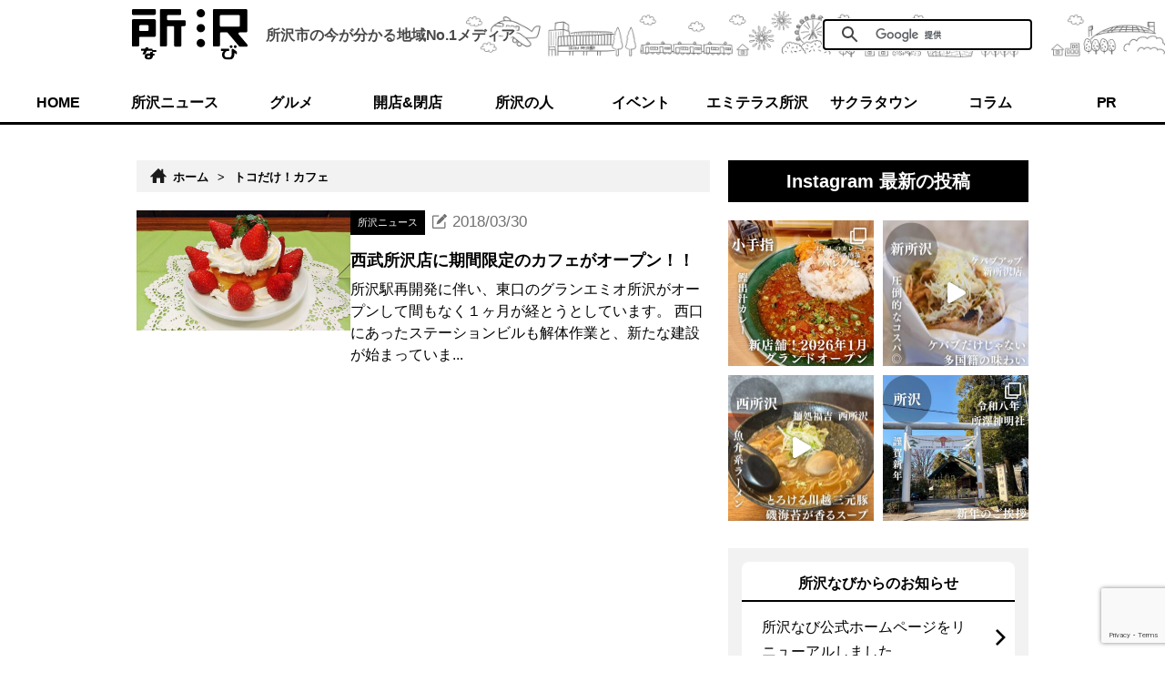

--- FILE ---
content_type: text/html; charset=UTF-8
request_url: https://tokorozawanavi.com/tag/%E3%83%88%E3%82%B3%E3%81%A0%E3%81%91%EF%BC%81%E3%82%AB%E3%83%95%E3%82%A7/
body_size: 22576
content:
<!doctype html>
<html dir="ltr" lang="ja" prefix="og: https://ogp.me/ns#">
<head>
  <meta charset="UTF-8">
  <meta name="viewport" content="width=device-width, initial-scale=1">
  <link rel="profile" href="https://gmpg.org/xfn/11">
  <!-- Google Tag Manager -->
  <script>(function(w,d,s,l,i){w[l]=w[l]||[];w[l].push({'gtm.start':
new Date().getTime(),event:'gtm.js'});var f=d.getElementsByTagName(s)[0],
j=d.createElement(s),dl=l!='dataLayer'?'&l='+l:'';j.async=true;j.src=
'https://www.googletagmanager.com/gtm.js?id='+i+dl;f.parentNode.insertBefore(j,f);
})(window,document,'script','dataLayer','GTM-K937NXF');</script>
  <!-- End Google Tag Manager -->

	<title>トコだけ！カフェ | 所沢なび</title>
	<style>img:is([sizes="auto" i], [sizes^="auto," i]) { contain-intrinsic-size: 3000px 1500px }</style>
	
		<!-- All in One SEO 4.9.3 - aioseo.com -->
	<meta name="robots" content="max-image-preview:large" />
	<link rel="canonical" href="https://tokorozawanavi.com/tag/%e3%83%88%e3%82%b3%e3%81%a0%e3%81%91%ef%bc%81%e3%82%ab%e3%83%95%e3%82%a7/" />
	<meta name="generator" content="All in One SEO (AIOSEO) 4.9.3" />
		<script type="application/ld+json" class="aioseo-schema">
			{"@context":"https:\/\/schema.org","@graph":[{"@type":"BreadcrumbList","@id":"https:\/\/tokorozawanavi.com\/tag\/%E3%83%88%E3%82%B3%E3%81%A0%E3%81%91%EF%BC%81%E3%82%AB%E3%83%95%E3%82%A7\/#breadcrumblist","itemListElement":[{"@type":"ListItem","@id":"https:\/\/tokorozawanavi.com#listItem","position":1,"name":"\u30db\u30fc\u30e0","item":"https:\/\/tokorozawanavi.com","nextItem":{"@type":"ListItem","@id":"https:\/\/tokorozawanavi.com\/tag\/%e3%83%88%e3%82%b3%e3%81%a0%e3%81%91%ef%bc%81%e3%82%ab%e3%83%95%e3%82%a7\/#listItem","name":"\u30c8\u30b3\u3060\u3051\uff01\u30ab\u30d5\u30a7"}},{"@type":"ListItem","@id":"https:\/\/tokorozawanavi.com\/tag\/%e3%83%88%e3%82%b3%e3%81%a0%e3%81%91%ef%bc%81%e3%82%ab%e3%83%95%e3%82%a7\/#listItem","position":2,"name":"\u30c8\u30b3\u3060\u3051\uff01\u30ab\u30d5\u30a7","previousItem":{"@type":"ListItem","@id":"https:\/\/tokorozawanavi.com#listItem","name":"\u30db\u30fc\u30e0"}}]},{"@type":"CollectionPage","@id":"https:\/\/tokorozawanavi.com\/tag\/%E3%83%88%E3%82%B3%E3%81%A0%E3%81%91%EF%BC%81%E3%82%AB%E3%83%95%E3%82%A7\/#collectionpage","url":"https:\/\/tokorozawanavi.com\/tag\/%E3%83%88%E3%82%B3%E3%81%A0%E3%81%91%EF%BC%81%E3%82%AB%E3%83%95%E3%82%A7\/","name":"\u30c8\u30b3\u3060\u3051\uff01\u30ab\u30d5\u30a7 | \u6240\u6ca2\u306a\u3073","inLanguage":"ja","isPartOf":{"@id":"https:\/\/tokorozawanavi.com\/#website"},"breadcrumb":{"@id":"https:\/\/tokorozawanavi.com\/tag\/%E3%83%88%E3%82%B3%E3%81%A0%E3%81%91%EF%BC%81%E3%82%AB%E3%83%95%E3%82%A7\/#breadcrumblist"}},{"@type":"Organization","@id":"https:\/\/tokorozawanavi.com\/#organization","name":"\u6240\u6ca2\u306a\u3073","description":"\u6240\u6ca2\u5e02\u306e\u4eca\u304c\u308f\u304b\u308b\u5730\u57df\u30e1\u30c7\u30a3\u30a2\uff08\u304a\u5e97\u3084\u30a4\u30d9\u30f3\u30c8\u30fb\u30b0\u30eb\u30e1\u60c5\u5831\u6e80\u8f09\uff09","url":"https:\/\/tokorozawanavi.com\/","sameAs":["https:\/\/twitter.com\/tokorozawanavi"]},{"@type":"WebSite","@id":"https:\/\/tokorozawanavi.com\/#website","url":"https:\/\/tokorozawanavi.com\/","name":"\u6240\u6ca2\u306a\u3073","description":"\u6240\u6ca2\u5e02\u306e\u4eca\u304c\u308f\u304b\u308b\u5730\u57df\u30e1\u30c7\u30a3\u30a2\uff08\u304a\u5e97\u3084\u30a4\u30d9\u30f3\u30c8\u30fb\u30b0\u30eb\u30e1\u60c5\u5831\u6e80\u8f09\uff09","inLanguage":"ja","publisher":{"@id":"https:\/\/tokorozawanavi.com\/#organization"}}]}
		</script>
		<!-- All in One SEO -->

<link rel='dns-prefetch' href='//widgetlogic.org' />
<link rel='dns-prefetch' href='//cdnjs.cloudflare.com' />
<link rel="alternate" type="application/rss+xml" title="所沢なび &raquo; フィード" href="https://tokorozawanavi.com/feed/" />
<link rel="alternate" type="application/rss+xml" title="所沢なび &raquo; コメントフィード" href="https://tokorozawanavi.com/comments/feed/" />
<script id="wpp-js" src="https://tokorozawanavi.com/wp-content/plugins/wordpress-popular-posts/assets/js/wpp.min.js?ver=7.3.6" data-sampling="0" data-sampling-rate="100" data-api-url="https://tokorozawanavi.com/wp-json/wordpress-popular-posts" data-post-id="0" data-token="45c48126a8" data-lang="0" data-debug="0"></script>
<link rel="alternate" type="application/rss+xml" title="所沢なび &raquo; トコだけ！カフェ タグのフィード" href="https://tokorozawanavi.com/tag/%e3%83%88%e3%82%b3%e3%81%a0%e3%81%91%ef%bc%81%e3%82%ab%e3%83%95%e3%82%a7/feed/" />
<script>
window._wpemojiSettings = {"baseUrl":"https:\/\/s.w.org\/images\/core\/emoji\/16.0.1\/72x72\/","ext":".png","svgUrl":"https:\/\/s.w.org\/images\/core\/emoji\/16.0.1\/svg\/","svgExt":".svg","source":{"concatemoji":"https:\/\/tokorozawanavi.com\/wp-includes\/js\/wp-emoji-release.min.js?ver=6.8.3"}};
/*! This file is auto-generated */
!function(s,n){var o,i,e;function c(e){try{var t={supportTests:e,timestamp:(new Date).valueOf()};sessionStorage.setItem(o,JSON.stringify(t))}catch(e){}}function p(e,t,n){e.clearRect(0,0,e.canvas.width,e.canvas.height),e.fillText(t,0,0);var t=new Uint32Array(e.getImageData(0,0,e.canvas.width,e.canvas.height).data),a=(e.clearRect(0,0,e.canvas.width,e.canvas.height),e.fillText(n,0,0),new Uint32Array(e.getImageData(0,0,e.canvas.width,e.canvas.height).data));return t.every(function(e,t){return e===a[t]})}function u(e,t){e.clearRect(0,0,e.canvas.width,e.canvas.height),e.fillText(t,0,0);for(var n=e.getImageData(16,16,1,1),a=0;a<n.data.length;a++)if(0!==n.data[a])return!1;return!0}function f(e,t,n,a){switch(t){case"flag":return n(e,"\ud83c\udff3\ufe0f\u200d\u26a7\ufe0f","\ud83c\udff3\ufe0f\u200b\u26a7\ufe0f")?!1:!n(e,"\ud83c\udde8\ud83c\uddf6","\ud83c\udde8\u200b\ud83c\uddf6")&&!n(e,"\ud83c\udff4\udb40\udc67\udb40\udc62\udb40\udc65\udb40\udc6e\udb40\udc67\udb40\udc7f","\ud83c\udff4\u200b\udb40\udc67\u200b\udb40\udc62\u200b\udb40\udc65\u200b\udb40\udc6e\u200b\udb40\udc67\u200b\udb40\udc7f");case"emoji":return!a(e,"\ud83e\udedf")}return!1}function g(e,t,n,a){var r="undefined"!=typeof WorkerGlobalScope&&self instanceof WorkerGlobalScope?new OffscreenCanvas(300,150):s.createElement("canvas"),o=r.getContext("2d",{willReadFrequently:!0}),i=(o.textBaseline="top",o.font="600 32px Arial",{});return e.forEach(function(e){i[e]=t(o,e,n,a)}),i}function t(e){var t=s.createElement("script");t.src=e,t.defer=!0,s.head.appendChild(t)}"undefined"!=typeof Promise&&(o="wpEmojiSettingsSupports",i=["flag","emoji"],n.supports={everything:!0,everythingExceptFlag:!0},e=new Promise(function(e){s.addEventListener("DOMContentLoaded",e,{once:!0})}),new Promise(function(t){var n=function(){try{var e=JSON.parse(sessionStorage.getItem(o));if("object"==typeof e&&"number"==typeof e.timestamp&&(new Date).valueOf()<e.timestamp+604800&&"object"==typeof e.supportTests)return e.supportTests}catch(e){}return null}();if(!n){if("undefined"!=typeof Worker&&"undefined"!=typeof OffscreenCanvas&&"undefined"!=typeof URL&&URL.createObjectURL&&"undefined"!=typeof Blob)try{var e="postMessage("+g.toString()+"("+[JSON.stringify(i),f.toString(),p.toString(),u.toString()].join(",")+"));",a=new Blob([e],{type:"text/javascript"}),r=new Worker(URL.createObjectURL(a),{name:"wpTestEmojiSupports"});return void(r.onmessage=function(e){c(n=e.data),r.terminate(),t(n)})}catch(e){}c(n=g(i,f,p,u))}t(n)}).then(function(e){for(var t in e)n.supports[t]=e[t],n.supports.everything=n.supports.everything&&n.supports[t],"flag"!==t&&(n.supports.everythingExceptFlag=n.supports.everythingExceptFlag&&n.supports[t]);n.supports.everythingExceptFlag=n.supports.everythingExceptFlag&&!n.supports.flag,n.DOMReady=!1,n.readyCallback=function(){n.DOMReady=!0}}).then(function(){return e}).then(function(){var e;n.supports.everything||(n.readyCallback(),(e=n.source||{}).concatemoji?t(e.concatemoji):e.wpemoji&&e.twemoji&&(t(e.twemoji),t(e.wpemoji)))}))}((window,document),window._wpemojiSettings);
</script>
<link rel='stylesheet' id='sbi_styles-css' href='https://tokorozawanavi.com/wp-content/plugins/instagram-feed/css/sbi-styles.min.css?ver=6.10.0' media='all' />
<style id='wp-emoji-styles-inline-css'>

	img.wp-smiley, img.emoji {
		display: inline !important;
		border: none !important;
		box-shadow: none !important;
		height: 1em !important;
		width: 1em !important;
		margin: 0 0.07em !important;
		vertical-align: -0.1em !important;
		background: none !important;
		padding: 0 !important;
	}
</style>
<link rel='stylesheet' id='wp-block-library-css' href='https://tokorozawanavi.com/wp-includes/css/dist/block-library/style.min.css?ver=6.8.3' media='all' />
<style id='classic-theme-styles-inline-css'>
/*! This file is auto-generated */
.wp-block-button__link{color:#fff;background-color:#32373c;border-radius:9999px;box-shadow:none;text-decoration:none;padding:calc(.667em + 2px) calc(1.333em + 2px);font-size:1.125em}.wp-block-file__button{background:#32373c;color:#fff;text-decoration:none}
</style>
<link rel='stylesheet' id='aioseo/css/src/vue/standalone/blocks/table-of-contents/global.scss-css' href='https://tokorozawanavi.com/wp-content/plugins/all-in-one-seo-pack/dist/Lite/assets/css/table-of-contents/global.e90f6d47.css?ver=4.9.3' media='all' />
<link rel='stylesheet' id='block-widget-css' href='https://tokorozawanavi.com/wp-content/plugins/widget-logic/block_widget/css/widget.css?ver=1768225726' media='all' />
<style id='global-styles-inline-css'>
:root{--wp--preset--aspect-ratio--square: 1;--wp--preset--aspect-ratio--4-3: 4/3;--wp--preset--aspect-ratio--3-4: 3/4;--wp--preset--aspect-ratio--3-2: 3/2;--wp--preset--aspect-ratio--2-3: 2/3;--wp--preset--aspect-ratio--16-9: 16/9;--wp--preset--aspect-ratio--9-16: 9/16;--wp--preset--color--black: #000000;--wp--preset--color--cyan-bluish-gray: #abb8c3;--wp--preset--color--white: #ffffff;--wp--preset--color--pale-pink: #f78da7;--wp--preset--color--vivid-red: #cf2e2e;--wp--preset--color--luminous-vivid-orange: #ff6900;--wp--preset--color--luminous-vivid-amber: #fcb900;--wp--preset--color--light-green-cyan: #7bdcb5;--wp--preset--color--vivid-green-cyan: #00d084;--wp--preset--color--pale-cyan-blue: #8ed1fc;--wp--preset--color--vivid-cyan-blue: #0693e3;--wp--preset--color--vivid-purple: #9b51e0;--wp--preset--gradient--vivid-cyan-blue-to-vivid-purple: linear-gradient(135deg,rgba(6,147,227,1) 0%,rgb(155,81,224) 100%);--wp--preset--gradient--light-green-cyan-to-vivid-green-cyan: linear-gradient(135deg,rgb(122,220,180) 0%,rgb(0,208,130) 100%);--wp--preset--gradient--luminous-vivid-amber-to-luminous-vivid-orange: linear-gradient(135deg,rgba(252,185,0,1) 0%,rgba(255,105,0,1) 100%);--wp--preset--gradient--luminous-vivid-orange-to-vivid-red: linear-gradient(135deg,rgba(255,105,0,1) 0%,rgb(207,46,46) 100%);--wp--preset--gradient--very-light-gray-to-cyan-bluish-gray: linear-gradient(135deg,rgb(238,238,238) 0%,rgb(169,184,195) 100%);--wp--preset--gradient--cool-to-warm-spectrum: linear-gradient(135deg,rgb(74,234,220) 0%,rgb(151,120,209) 20%,rgb(207,42,186) 40%,rgb(238,44,130) 60%,rgb(251,105,98) 80%,rgb(254,248,76) 100%);--wp--preset--gradient--blush-light-purple: linear-gradient(135deg,rgb(255,206,236) 0%,rgb(152,150,240) 100%);--wp--preset--gradient--blush-bordeaux: linear-gradient(135deg,rgb(254,205,165) 0%,rgb(254,45,45) 50%,rgb(107,0,62) 100%);--wp--preset--gradient--luminous-dusk: linear-gradient(135deg,rgb(255,203,112) 0%,rgb(199,81,192) 50%,rgb(65,88,208) 100%);--wp--preset--gradient--pale-ocean: linear-gradient(135deg,rgb(255,245,203) 0%,rgb(182,227,212) 50%,rgb(51,167,181) 100%);--wp--preset--gradient--electric-grass: linear-gradient(135deg,rgb(202,248,128) 0%,rgb(113,206,126) 100%);--wp--preset--gradient--midnight: linear-gradient(135deg,rgb(2,3,129) 0%,rgb(40,116,252) 100%);--wp--preset--font-size--small: 13px;--wp--preset--font-size--medium: 20px;--wp--preset--font-size--large: 36px;--wp--preset--font-size--x-large: 42px;--wp--preset--spacing--20: 0.44rem;--wp--preset--spacing--30: 0.67rem;--wp--preset--spacing--40: 1rem;--wp--preset--spacing--50: 1.5rem;--wp--preset--spacing--60: 2.25rem;--wp--preset--spacing--70: 3.38rem;--wp--preset--spacing--80: 5.06rem;--wp--preset--shadow--natural: 6px 6px 9px rgba(0, 0, 0, 0.2);--wp--preset--shadow--deep: 12px 12px 50px rgba(0, 0, 0, 0.4);--wp--preset--shadow--sharp: 6px 6px 0px rgba(0, 0, 0, 0.2);--wp--preset--shadow--outlined: 6px 6px 0px -3px rgba(255, 255, 255, 1), 6px 6px rgba(0, 0, 0, 1);--wp--preset--shadow--crisp: 6px 6px 0px rgba(0, 0, 0, 1);}:where(.is-layout-flex){gap: 0.5em;}:where(.is-layout-grid){gap: 0.5em;}body .is-layout-flex{display: flex;}.is-layout-flex{flex-wrap: wrap;align-items: center;}.is-layout-flex > :is(*, div){margin: 0;}body .is-layout-grid{display: grid;}.is-layout-grid > :is(*, div){margin: 0;}:where(.wp-block-columns.is-layout-flex){gap: 2em;}:where(.wp-block-columns.is-layout-grid){gap: 2em;}:where(.wp-block-post-template.is-layout-flex){gap: 1.25em;}:where(.wp-block-post-template.is-layout-grid){gap: 1.25em;}.has-black-color{color: var(--wp--preset--color--black) !important;}.has-cyan-bluish-gray-color{color: var(--wp--preset--color--cyan-bluish-gray) !important;}.has-white-color{color: var(--wp--preset--color--white) !important;}.has-pale-pink-color{color: var(--wp--preset--color--pale-pink) !important;}.has-vivid-red-color{color: var(--wp--preset--color--vivid-red) !important;}.has-luminous-vivid-orange-color{color: var(--wp--preset--color--luminous-vivid-orange) !important;}.has-luminous-vivid-amber-color{color: var(--wp--preset--color--luminous-vivid-amber) !important;}.has-light-green-cyan-color{color: var(--wp--preset--color--light-green-cyan) !important;}.has-vivid-green-cyan-color{color: var(--wp--preset--color--vivid-green-cyan) !important;}.has-pale-cyan-blue-color{color: var(--wp--preset--color--pale-cyan-blue) !important;}.has-vivid-cyan-blue-color{color: var(--wp--preset--color--vivid-cyan-blue) !important;}.has-vivid-purple-color{color: var(--wp--preset--color--vivid-purple) !important;}.has-black-background-color{background-color: var(--wp--preset--color--black) !important;}.has-cyan-bluish-gray-background-color{background-color: var(--wp--preset--color--cyan-bluish-gray) !important;}.has-white-background-color{background-color: var(--wp--preset--color--white) !important;}.has-pale-pink-background-color{background-color: var(--wp--preset--color--pale-pink) !important;}.has-vivid-red-background-color{background-color: var(--wp--preset--color--vivid-red) !important;}.has-luminous-vivid-orange-background-color{background-color: var(--wp--preset--color--luminous-vivid-orange) !important;}.has-luminous-vivid-amber-background-color{background-color: var(--wp--preset--color--luminous-vivid-amber) !important;}.has-light-green-cyan-background-color{background-color: var(--wp--preset--color--light-green-cyan) !important;}.has-vivid-green-cyan-background-color{background-color: var(--wp--preset--color--vivid-green-cyan) !important;}.has-pale-cyan-blue-background-color{background-color: var(--wp--preset--color--pale-cyan-blue) !important;}.has-vivid-cyan-blue-background-color{background-color: var(--wp--preset--color--vivid-cyan-blue) !important;}.has-vivid-purple-background-color{background-color: var(--wp--preset--color--vivid-purple) !important;}.has-black-border-color{border-color: var(--wp--preset--color--black) !important;}.has-cyan-bluish-gray-border-color{border-color: var(--wp--preset--color--cyan-bluish-gray) !important;}.has-white-border-color{border-color: var(--wp--preset--color--white) !important;}.has-pale-pink-border-color{border-color: var(--wp--preset--color--pale-pink) !important;}.has-vivid-red-border-color{border-color: var(--wp--preset--color--vivid-red) !important;}.has-luminous-vivid-orange-border-color{border-color: var(--wp--preset--color--luminous-vivid-orange) !important;}.has-luminous-vivid-amber-border-color{border-color: var(--wp--preset--color--luminous-vivid-amber) !important;}.has-light-green-cyan-border-color{border-color: var(--wp--preset--color--light-green-cyan) !important;}.has-vivid-green-cyan-border-color{border-color: var(--wp--preset--color--vivid-green-cyan) !important;}.has-pale-cyan-blue-border-color{border-color: var(--wp--preset--color--pale-cyan-blue) !important;}.has-vivid-cyan-blue-border-color{border-color: var(--wp--preset--color--vivid-cyan-blue) !important;}.has-vivid-purple-border-color{border-color: var(--wp--preset--color--vivid-purple) !important;}.has-vivid-cyan-blue-to-vivid-purple-gradient-background{background: var(--wp--preset--gradient--vivid-cyan-blue-to-vivid-purple) !important;}.has-light-green-cyan-to-vivid-green-cyan-gradient-background{background: var(--wp--preset--gradient--light-green-cyan-to-vivid-green-cyan) !important;}.has-luminous-vivid-amber-to-luminous-vivid-orange-gradient-background{background: var(--wp--preset--gradient--luminous-vivid-amber-to-luminous-vivid-orange) !important;}.has-luminous-vivid-orange-to-vivid-red-gradient-background{background: var(--wp--preset--gradient--luminous-vivid-orange-to-vivid-red) !important;}.has-very-light-gray-to-cyan-bluish-gray-gradient-background{background: var(--wp--preset--gradient--very-light-gray-to-cyan-bluish-gray) !important;}.has-cool-to-warm-spectrum-gradient-background{background: var(--wp--preset--gradient--cool-to-warm-spectrum) !important;}.has-blush-light-purple-gradient-background{background: var(--wp--preset--gradient--blush-light-purple) !important;}.has-blush-bordeaux-gradient-background{background: var(--wp--preset--gradient--blush-bordeaux) !important;}.has-luminous-dusk-gradient-background{background: var(--wp--preset--gradient--luminous-dusk) !important;}.has-pale-ocean-gradient-background{background: var(--wp--preset--gradient--pale-ocean) !important;}.has-electric-grass-gradient-background{background: var(--wp--preset--gradient--electric-grass) !important;}.has-midnight-gradient-background{background: var(--wp--preset--gradient--midnight) !important;}.has-small-font-size{font-size: var(--wp--preset--font-size--small) !important;}.has-medium-font-size{font-size: var(--wp--preset--font-size--medium) !important;}.has-large-font-size{font-size: var(--wp--preset--font-size--large) !important;}.has-x-large-font-size{font-size: var(--wp--preset--font-size--x-large) !important;}
:where(.wp-block-post-template.is-layout-flex){gap: 1.25em;}:where(.wp-block-post-template.is-layout-grid){gap: 1.25em;}
:where(.wp-block-columns.is-layout-flex){gap: 2em;}:where(.wp-block-columns.is-layout-grid){gap: 2em;}
:root :where(.wp-block-pullquote){font-size: 1.5em;line-height: 1.6;}
</style>
<link rel='stylesheet' id='contact-form-7-css' href='https://tokorozawanavi.com/wp-content/plugins/contact-form-7/includes/css/styles.css?ver=6.1.4' media='all' />
<link rel='stylesheet' id='responsive-lightbox-swipebox-css' href='https://tokorozawanavi.com/wp-content/plugins/responsive-lightbox/assets/swipebox/swipebox.min.css?ver=1.5.2' media='all' />
<link rel='stylesheet' id='wordpress-popular-posts-css-css' href='https://tokorozawanavi.com/wp-content/plugins/wordpress-popular-posts/assets/css/wpp.css?ver=7.3.6' media='all' />
<link rel='stylesheet' id='tokonavi_2022-style-css' href='https://tokorozawanavi.com/wp-content/themes/tokonavi_2022/style.css?ver=20250704070103' media='all' />
<link rel='stylesheet' id='font-awesome-css' href='https://cdnjs.cloudflare.com/ajax/libs/font-awesome/6.4.0/css/all.min.css?ver=6.4.0' media='all' />
<link rel='stylesheet' id='sidebar-fixedframe-style-css' href='https://tokorozawanavi.com/wp-content/themes/tokonavi_2022/sidebar-fixedframe.css?ver=1.1.0' media='all' />
<link rel='stylesheet' id='main-fixedframe-style-css' href='https://tokorozawanavi.com/wp-content/themes/tokonavi_2022/main-fixedframe.css?ver=1.1.0' media='all' />
<link rel='stylesheet' id='wp-pagenavi-css' href='https://tokorozawanavi.com/wp-content/plugins/wp-pagenavi/pagenavi-css.css?ver=2.70' media='all' />
<script src="https://tokorozawanavi.com/wp-includes/js/jquery/jquery.min.js?ver=3.7.1" id="jquery-core-js"></script>
<script src="https://tokorozawanavi.com/wp-includes/js/jquery/jquery-migrate.min.js?ver=3.4.1" id="jquery-migrate-js"></script>
<script src="https://tokorozawanavi.com/wp-content/plugins/responsive-lightbox/assets/dompurify/purify.min.js?ver=3.3.1" id="dompurify-js"></script>
<script id="responsive-lightbox-sanitizer-js-before">
window.RLG = window.RLG || {}; window.RLG.sanitizeAllowedHosts = ["youtube.com","www.youtube.com","youtu.be","vimeo.com","player.vimeo.com"];
</script>
<script src="https://tokorozawanavi.com/wp-content/plugins/responsive-lightbox/js/sanitizer.js?ver=2.6.1" id="responsive-lightbox-sanitizer-js"></script>
<script src="https://tokorozawanavi.com/wp-content/plugins/responsive-lightbox/assets/swipebox/jquery.swipebox.min.js?ver=1.5.2" id="responsive-lightbox-swipebox-js"></script>
<script src="https://tokorozawanavi.com/wp-includes/js/underscore.min.js?ver=1.13.7" id="underscore-js"></script>
<script src="https://tokorozawanavi.com/wp-content/plugins/responsive-lightbox/assets/infinitescroll/infinite-scroll.pkgd.min.js?ver=4.0.1" id="responsive-lightbox-infinite-scroll-js"></script>
<script id="responsive-lightbox-js-before">
var rlArgs = {"script":"swipebox","selector":"lightbox","customEvents":"","activeGalleries":true,"animation":true,"hideCloseButtonOnMobile":false,"removeBarsOnMobile":false,"hideBars":true,"hideBarsDelay":5000,"videoMaxWidth":1080,"useSVG":true,"loopAtEnd":false,"woocommerce_gallery":false,"ajaxurl":"https:\/\/tokorozawanavi.com\/wp-admin\/admin-ajax.php","nonce":"34f3e38577","preview":false,"postId":19031,"scriptExtension":false};
</script>
<script src="https://tokorozawanavi.com/wp-content/plugins/responsive-lightbox/js/front.js?ver=2.6.1" id="responsive-lightbox-js"></script>
<link rel="https://api.w.org/" href="https://tokorozawanavi.com/wp-json/" /><link rel="alternate" title="JSON" type="application/json" href="https://tokorozawanavi.com/wp-json/wp/v2/tags/878" /><link rel="EditURI" type="application/rsd+xml" title="RSD" href="https://tokorozawanavi.com/xmlrpc.php?rsd" />
<meta name="generator" content="WordPress 6.8.3" />
<script type="text/javascript">
	window._wp_rp_static_base_url = 'https://rp.zemanta.com/static/';
	window._wp_rp_wp_ajax_url = "https://tokorozawanavi.com/wp-admin/admin-ajax.php";
	window._wp_rp_plugin_version = '3.6.1';
	window._wp_rp_post_id = '19031';
	window._wp_rp_num_rel_posts = '6';
	window._wp_rp_thumbnails = true;
	window._wp_rp_post_title = '%E8%A5%BF%E6%AD%A6%E6%89%80%E6%B2%A2%E5%BA%97%E3%81%AB%E6%9C%9F%E9%96%93%E9%99%90%E5%AE%9A%E3%81%AE%E3%82%AB%E3%83%95%E3%82%A7%E3%81%8C%E3%82%AA%E3%83%BC%E3%83%97%E3%83%B3%EF%BC%81%EF%BC%81';
	window._wp_rp_post_tags = ['%E3%83%88%E3%82%B3%E3%81%A0%E3%81%91%EF%BC%81%E3%82%AB%E3%83%95%E3%82%A7', '%E3%83%91%E3%83%B3%E3%82%B1%E3%83%BC%E3%82%AD', '%E3%81%84%E3%81%A1%E3%81%94', '%E7%94%9F%E3%82%B5%E3%83%96%E3%83%AC', '%E3%82%B8%E3%83%A3%E3%83%A0', '%E8%A5%BF%E6%AD%A6%E6%89%80%E6%B2%A2%E5%BA%97', '%E3%83%AD%E3%83%BC%E3%82%B9%E3%83%88%E3%83%93%E3%83%BC%E3%83%95', '%E5%9C%B0%E7%94%A3%E5%9C%B0%E6%B6%88', '%E3%82%B5%E3%83%B3%E3%83%89%E3%82%A4%E3%83%83%E3%83%81', '%E7%9F%A5%E3%80%85%E5%A4%AB%E5%B1%8B', '%E6%89%80%E6%B2%A2%E3%83%8B%E3%83%A5%E3%83%BC%E3%82%B9', '1', 'alt', '2', 'span', 'xlarg', 'color'];
</script>
<link rel="stylesheet" href="https://tokorozawanavi.com/wp-content/plugins/related-posts/static/themes/pinterest.css?version=3.6.1" />
<script type="text/javascript">
	window._se_plugin_version = '8.1.9';
</script>
            <style id="wpp-loading-animation-styles">@-webkit-keyframes bgslide{from{background-position-x:0}to{background-position-x:-200%}}@keyframes bgslide{from{background-position-x:0}to{background-position-x:-200%}}.wpp-widget-block-placeholder,.wpp-shortcode-placeholder{margin:0 auto;width:60px;height:3px;background:#dd3737;background:linear-gradient(90deg,#dd3737 0%,#571313 10%,#dd3737 100%);background-size:200% auto;border-radius:3px;-webkit-animation:bgslide 1s infinite linear;animation:bgslide 1s infinite linear}</style>
            
<!-- BEGIN: WP Social Bookmarking Light HEAD --><script>
    (function (d, s, id) {
        var js, fjs = d.getElementsByTagName(s)[0];
        if (d.getElementById(id)) return;
        js = d.createElement(s);
        js.id = id;
        js.src = "//connect.facebook.net/ja_JP/sdk.js#xfbml=1&version=v2.7";
        fjs.parentNode.insertBefore(js, fjs);
    }(document, 'script', 'facebook-jssdk'));
</script>
<style type="text/css">.wp_social_bookmarking_light{
    border: 0 !important;
    padding: 10px 0 20px 0 !important;
    margin: 0 !important;
}
.wp_social_bookmarking_light div{
    float: left !important;
    border: 0 !important;
    padding: 0 !important;
    margin: 0 5px 0px 0 !important;
    min-height: 30px !important;
    line-height: 18px !important;
    text-indent: 0 !important;
}
.wp_social_bookmarking_light img{
    border: 0 !important;
    padding: 0;
    margin: 0;
    vertical-align: top !important;
}
.wp_social_bookmarking_light_clear{
    clear: both !important;
}
#fb-root{
    display: none;
}
.wsbl_twitter{
    width: 100px;
}
.wsbl_facebook_like iframe{
    max-width: none !important;
}
.wsbl_pinterest a{
    border: 0px !important;
}
</style>
<!-- END: WP Social Bookmarking Light HEAD -->
<link rel="icon" href="https://tokorozawanavi.com/wp-content/uploads/2022/11/cropped-adc0a0ee642dfe4fd9631d3c3ee41d73-1-32x32.jpg" sizes="32x32" />
<link rel="icon" href="https://tokorozawanavi.com/wp-content/uploads/2022/11/cropped-adc0a0ee642dfe4fd9631d3c3ee41d73-1-192x192.jpg" sizes="192x192" />
<link rel="apple-touch-icon" href="https://tokorozawanavi.com/wp-content/uploads/2022/11/cropped-adc0a0ee642dfe4fd9631d3c3ee41d73-1-180x180.jpg" />
<meta name="msapplication-TileImage" content="https://tokorozawanavi.com/wp-content/uploads/2022/11/cropped-adc0a0ee642dfe4fd9631d3c3ee41d73-1-270x270.jpg" />
</head>

<body class="archive tag tag-878 wp-theme-tokonavi_2022 hfeed">
<!-- Google Tag Manager (noscript) -->
<noscript><iframe src="https://www.googletagmanager.com/ns.html?id=GTM-K937NXF"　height="0" width="0" style="display:none;visibility:hidden"></iframe></noscript>
<!-- End Google Tag Manager (noscript) -->
<div id="page">

  <header class="header" id="header">
    <div class="container">
      <div class="header__contents">
        <div class="header__site">
          <a class="header__logo" href="https://tokorozawanavi.com">
            <h1>
              <img src="https://tokorozawanavi.com/wp-content/themes/tokonavi_2022/images/logo.svg"
                   width="127" alt="所沢なび">
            </h1>
          </a>
          <div class="header__catch-copy">
            所沢市の今が分かる<br>地域No.1メディア
          </div>
        </div>
        <div class="header__search">
			<script async src="https://cse.google.com/cse.js?cx=14a9ed2bbfa5e1d88"></script>
<div class="gcse-search"></div>
        </div>
		  
		  <button class="h-menu-trigger" type="button" id="hMenuButton">
  <span class="h-menu__menu">メニュー</span>
  <span class="h-menu-line"></span>
  <span class="h-menu-line"></span>
  <span class="h-menu-line"></span>
</button>

<div class="h-menu" id="hMenu">
  <div class="h-menu__content">

    <div class="h-menu__search">
		<script async src="https://cse.google.com/cse.js?cx=14a9ed2bbfa5e1d88"></script>
<div class="gcse-search"></div>
    </div>

    <nav class="h-menu__nav">
      <div class="h-menu__items">
        <div class="h-menu__item"><a href="https://tokorozawanavi.com">HOME</a></div>
        <div class="h-menu__item"><a href="https://tokorozawanavi.com/category/news/">所沢ニュース</a></div>
        <div class="h-menu__item"><a href="https://tokorozawanavi.com/category/gourmet/">グルメ</a></div>
        <div class="h-menu__item"><a href="https://tokorozawanavi.com/category/oepn-close/">開店 & 閉店</a></div>
        <div class="h-menu__item"><a href="https://tokorozawanavi.com/category/shopowner/">所沢の人</a></div>
        <div class="h-menu__item"><a href="https://tokorozawanavi.com/category/event/">イベント</a></div>
        <div class="h-menu__item"><a href="https://tokorozawanavi.com/category/emiterrace/">エミテラス所沢</a></div>
        <div class="h-menu__item"><a href="https://tokorozawanavi.com/category/sakuratown/">サクラタウン</a></div>
        <div class="h-menu__item"><a href="https://tokorozawanavi.com/category/column/">コラム</a></div>
        <div class="h-menu__item"><a href="https://tokorozawanavi.com/category/pr/">PR</a></div>
        <div class="h-menu__item"><a href="https://tokorozawanavi.com/shopsearch/">お店を探す</a></div>
      </div>
      <div class="h-menu__items">
        <div class="h-menu__item"><a href="https://tokorozawanavi.com/about/">「所沢なび」とは</a></div>
        <div class="h-menu__item"><a href="https://tokorozawanavi.com/advertising_service/">広告掲載について</a></div>
        <div class="h-menu__item"><a href="https://tokorozawanavi.com/sitemap/">所沢なびの<br>サイトマップ</a></div>
        <div class="h-menu__item"><a href="https://tokorozawanavi.com/tokomall_sitemap/">とこモールの<br>サイトマップ</a></div>
        <div class="h-menu__item"><a href="https://tokorozawanavi.com/writers/">ライター一覧</a></div>
        <div class="h-menu__item"><a href="https://tokorozawanavi.com/contact/">お問い合せ</a></div>
      </div>
    </nav>

    <div class="h-menu__sns">

      <p>所沢なびのSNSはこちら<br>所沢なびをフォローすると<br class="sp">最新情報をお届けできます</p>

      <div class="h-menu__sns-items">
        <div class="h-menu__sns-item">
          <a href="https://www.facebook.com/tokorozawanavi" target="_blank">
    			  <svg xmlns="http://www.w3.org/2000/svg" viewbox="0 0 96.93 186.83">
	<g id="Ebene_1">
		<path class="cls-1" d="M62.97,186.83V101.73h28.69l4.3-33.31H62.97v-21.22c0-9.62,2.67-16.18,16.47-16.18h17.49V1.31c-3.05-.41-13.49-1.31-25.64-1.31C45.94,0,28.58,15.47,28.58,43.9v24.52H0v33.31H28.58v85.1H62.97Z"></path>
	</g>
</svg>
          </a>
        </div>
        <div class="h-menu__sns-item">
          <a href="https://x.com/tokorozawanavi" target="_blank">
		    	  <svg id="_レイヤー_1" data-name="レイヤー_1" xmlns="http://www.w3.org/2000/svg" version="1.1" viewBox="0 0 1313.4 1342.9">
  <path d="M770.9,577.2L1217.6,58h-105.9l-387.9,450.9L414,58H56.7l468.5,681.8L56.7,1284.3h105.9l409.6-476.2,327.2,476.2h357.3l-485.9-707.1h0ZM625.9,745.8l-47.5-67.9L200.7,137.7h162.6l304.8,436,47.5,67.9,396.2,566.7h-162.6l-323.3-462.4h0Z"/>
</svg>          </a>
        </div>
        <div class="h-menu__sns-item">
          <a href="https://www.youtube.com/channel/UC488OJTPAYAyS0AzVjOv0_w" target="_blank">
			      <svg xmlns="http://www.w3.org/2000/svg" viewbox="0 0 174.32 122.82">
	<g id="Ebene_1">
		<g>
			<path class="cls-2" d="M170.68,19.18c-2.01-7.55-7.91-13.5-15.41-15.51C141.67,0,87.16,0,87.16,0c0,0-54.51,0-68.1,3.67-7.5,2.02-13.41,7.96-15.41,15.51C0,32.86,0,61.41,0,61.41c0,0,0,28.55,3.64,42.23,2.01,7.55,7.91,13.49,15.41,15.51,13.6,3.67,68.1,3.67,68.1,3.67,0,0,54.51,0,68.11-3.67,7.5-2.02,13.41-7.96,15.41-15.51,3.64-13.68,3.64-42.23,3.64-42.23,0,0,0-28.55-3.64-42.23"></path>
			<polygon class="youtube-cls-1" points="69.33 87.33 114.89 61.41 69.33 35.49 69.33 87.33"></polygon>
		</g>
	</g>
</svg>
          </a>
        </div>
        <div class="h-menu__sns-item">
          <a href="https://www.instagram.com/tokorozawanavi/" target="_blank">
			      <svg xmlns="http://www.w3.org/2000/svg" viewbox="0 0 170.7 170.7">
	<g id="Ebene_1">
		<path class="cls-1" d="M151.88,35.01c-1.55-3.98-3.4-6.83-6.38-9.81-2.99-2.99-5.83-4.84-9.82-6.38-3.01-1.17-7.53-2.56-15.85-2.94-9-.41-11.7-.5-34.49-.5s-25.49,.09-34.49,.5c-8.32,.38-12.84,1.77-15.85,2.94-3.98,1.55-6.83,3.4-9.81,6.38-2.99,2.99-4.84,5.83-6.38,9.81-1.17,3.01-2.56,7.53-2.94,15.85-.41,9-.5,11.7-.5,34.49s.09,25.49,.5,34.49c.38,8.32,1.77,12.84,2.94,15.85,1.55,3.98,3.4,6.83,6.38,9.81,2.99,2.99,5.83,4.84,9.81,6.38,3.01,1.17,7.53,2.56,15.85,2.94,9,.41,11.7,.5,34.49,.5s25.49-.09,34.49-.5c8.32-.38,12.84-1.77,15.85-2.94,3.99-1.55,6.83-3.4,9.82-6.38,2.98-2.99,4.83-5.83,6.38-9.81,1.17-3.01,2.56-7.53,2.94-15.85,.41-9,.5-11.7,.5-34.49s-.09-25.49-.5-34.49c-.38-8.32-1.77-12.84-2.94-15.85Zm-66.53,94.16c-24.21,0-43.83-19.62-43.83-43.83s19.62-43.83,43.83-43.83,43.83,19.62,43.83,43.83-19.62,43.83-43.83,43.83Zm45.56-79.15c-5.66,0-10.24-4.59-10.24-10.24s4.59-10.24,10.24-10.24,10.24,4.58,10.24,10.24-4.59,10.24-10.24,10.24Zm-45.56,6.87c-15.71,0-28.45,12.74-28.45,28.45s12.74,28.45,28.45,28.45,28.45-12.74,28.45-28.45-12.74-28.45-28.45-28.45Zm84.84,63.64c-.42,9.08-1.86,15.29-3.97,20.72-2.18,5.61-5.1,10.37-9.85,15.12-4.75,4.74-9.5,7.66-15.12,9.84-5.43,2.11-11.63,3.55-20.72,3.97-9.1,.41-12.01,.51-35.19,.51s-26.08-.1-35.19-.51c-9.08-.42-15.29-1.86-20.72-3.97-5.61-2.18-10.37-5.1-15.12-9.84-4.75-4.75-7.66-9.51-9.84-15.12-2.11-5.43-3.55-11.63-3.97-20.72-.41-9.1-.51-12.01-.51-35.19s.1-26.09,.51-35.19c.41-9.08,1.86-15.29,3.97-20.72,2.18-5.61,5.1-10.37,9.84-15.12,4.75-4.74,9.5-7.66,15.12-9.85,5.43-2.11,11.63-3.55,20.72-3.97,9.1-.42,12.01-.51,35.19-.51s26.09,.1,35.19,.51c9.08,.41,15.29,1.86,20.72,3.97,5.61,2.18,10.37,5.1,15.12,9.84,4.74,4.74,7.66,9.51,9.85,15.12,2.11,5.43,3.55,11.63,3.97,20.72,.42,9.1,.51,12.01,.51,35.19s-.1,26.08-.51,35.19Z"></path>
	</g>
</svg>
          </a>
        </div>
        <div class="h-menu__sns-item">
          <a href="https://liff.line.me/1391620050-3rOkaMqp/channel/am/oa-tokorozawanavi?utm_source=oa-tokorozawanavi&utm_medium=banner&utm_campaign=none&oa_id=oa-tokorozawanavi" target="_blank">
			      <svg xmlns="http://www.w3.org/2000/svg" viewBox="0 0 300 300">
  <defs>
    <style>
      .line-cls-1 {
        fill: #06c755;
      }

    </style>
  </defs>
  <g id="LINE_LOGO" data-name="LINE LOGO">
    <g>
      <rect class="line-cls-1" x="-10" y="-10" width="320" height="320" rx="72.14" ry="72.14"/>
      <g>
        <path d="M256.66,134.92c0-47.74-47.86-86.58-106.69-86.58s-106.69,38.84-106.69,86.58c0,42.8,37.96,78.64,89.23,85.42,3.47.75,8.2,2.29,9.4,5.26,1.08,2.7.7,6.92.35,9.65,0,0-1.25,7.53-1.52,9.13-.47,2.7-2.14,10.55,9.24,5.75,11.39-4.8,61.44-36.18,83.82-61.94h0c15.46-16.96,22.87-34.16,22.87-53.27Z"/>
        <g>
          <path class="line-cls-1" d="M221.16,162.49h-29.97c-1.13,0-2.04-.91-2.04-2.04v-.03h0v-46.48h0v-.05c0-1.13.91-2.04,2.04-2.04h29.97c1.12,0,2.04.92,2.04,2.04v7.57c0,1.13-.91,2.04-2.04,2.04h-20.37v7.86h20.37c1.12,0,2.04.92,2.04,2.04v7.57c0,1.13-.91,2.04-2.04,2.04h-20.37v7.86h20.37c1.12,0,2.04.92,2.04,2.04v7.57c0,1.13-.91,2.04-2.04,2.04Z"/>
          <path class="line-cls-1" d="M110.29,162.49c1.12,0,2.04-.91,2.04-2.04v-7.57c0-1.12-.92-2.04-2.04-2.04h-20.37v-36.96c0-1.12-.92-2.04-2.04-2.04h-7.57c-1.13,0-2.04.91-2.04,2.04v46.53h0v.04c0,1.13.91,2.04,2.04,2.04h29.97Z"/>
          <rect class="line-cls-1" x="118.73" y="111.85" width="11.64" height="50.64" rx="2.04" ry="2.04"/>
          <path class="line-cls-1" d="M179.84,111.85h-7.57c-1.13,0-2.04.91-2.04,2.04v27.65l-21.3-28.77c-.05-.07-.11-.14-.16-.21,0,0,0,0-.01-.01-.04-.04-.08-.09-.12-.13-.01-.01-.03-.02-.04-.03-.04-.03-.07-.06-.11-.09-.02-.01-.04-.03-.06-.04-.03-.03-.07-.05-.11-.07-.02-.01-.04-.03-.06-.04-.04-.02-.07-.04-.11-.06-.02-.01-.04-.02-.06-.03-.04-.02-.08-.04-.12-.05-.02,0-.04-.02-.07-.02-.04-.01-.08-.03-.12-.04-.02,0-.05-.01-.07-.02-.04,0-.08-.02-.12-.03-.03,0-.06,0-.09-.01-.04,0-.07-.01-.11-.01-.04,0-.07,0-.11,0-.02,0-.05,0-.07,0h-7.52c-1.12,0-2.04.91-2.04,2.04v46.56c0,1.12.91,2.04,2.04,2.04h7.57c1.13,0,2.04-.91,2.04-2.04v-27.65l21.33,28.81c.15.21.33.38.53.51,0,0,.02.01.02.02.04.03.08.05.13.08.02.01.04.02.06.03.03.02.07.03.1.05.03.02.07.03.1.04.02,0,.04.02.06.02.05.02.09.03.14.04,0,0,.02,0,.03,0,.17.04.35.07.53.07h7.52c1.12,0,2.04-.91,2.04-2.04v-46.56c0-1.12-.91-2.04-2.04-2.04Z"/>
        </g>
      </g>
    </g>
  </g>
</svg>          </a>
        </div>
      </div>

    </div>

  </div>
</div>

      </div>
    </div>
  </header>
	
	
<nav class="gloNav">

  <div class="gloNav__items" id="gloNav">
    <div class="gloNav__item ">
      <a href="https://tokorozawanavi.com">HOME</a>
    </div>
    <div class="gloNav__item ">
      <a href="https://tokorozawanavi.com/category/news/">所沢ニュース</a>
    </div>
    <div class="gloNav__item ">
      <a href="https://tokorozawanavi.com/category/gourmet/">グルメ</a>
    </div>
    <div class="gloNav__item ">
      <a href="https://tokorozawanavi.com/category/oepn-close/">開店&閉店</a>
    </div>
    <div class="gloNav__item ">
      <a href="https://tokorozawanavi.com/category/shopowner/">所沢の人</a>
    </div>
    <div class="gloNav__item ">
      <a href="https://tokorozawanavi.com/category/event/">イベント</a>
    </div>
    <div class="gloNav__item ">
      <a href="https://tokorozawanavi.com/category/emiterrace/">エミテラス所沢</a>
    </div>
    <div class="gloNav__item ">
      <a href="https://tokorozawanavi.com/category/sakuratown/">サクラタウン</a>
    </div>
    <div class="gloNav__item ">
      <a href="https://tokorozawanavi.com/category/column/">コラム</a>
    </div>
    <div class="gloNav__item ">
      <a href="https://tokorozawanavi.com/category/pr/">PR</a>
    </div>
  </div>
	
	
</nav>
	
		
	
  <div class="container">
    <div class="content">
		
		
      <main class="main">
	
      		  
		  <div class="breadcrumb"><div class="breadcrumb__items"><a class="breadcrumb__item" data-breadcrumb="home" href="https://tokorozawanavi.com" ><span>ホーム</span></a><span>></span><span class="breadcrumb__item">トコだけ！カフェ</div></div>
<div class="posts">
	
	
          <div class="post">

            <a class="post__thumb" href="https://tokorozawanavi.com/news-tokodakecafe20180330/">
              <figure>
				  <img width="1632" height="918" src="https://tokorozawanavi.com/wp-content/uploads/2018/03/IMG_20180328_151033_R.jpg" class="attachment-post-thumbnail size-post-thumbnail wp-post-image" alt="" decoding="async" fetchpriority="high" srcset="https://tokorozawanavi.com/wp-content/uploads/2018/03/IMG_20180328_151033_R.jpg 1632w, https://tokorozawanavi.com/wp-content/uploads/2018/03/IMG_20180328_151033_R-300x169.jpg 300w, https://tokorozawanavi.com/wp-content/uploads/2018/03/IMG_20180328_151033_R-768x432.jpg 768w, https://tokorozawanavi.com/wp-content/uploads/2018/03/IMG_20180328_151033_R-1024x576.jpg 1024w, https://tokorozawanavi.com/wp-content/uploads/2018/03/IMG_20180328_151033_R-150x84.jpg 150w" sizes="(max-width: 1632px) 100vw, 1632px" />              </figure>
            </a>

            <div class="post__desc">
              <div class="post__meta">
				  
				  
  <span class="badge">所沢ニュース</span>
				  
				  
                <time class="published">2018/03/30</time>
              </div>

              <a class="post__title"
                 href="https://tokorozawanavi.com/news-tokodakecafe20180330/">
                <p>西武所沢店に期間限定のカフェがオープン！！</p>
              </a>

              <div class="post__excerpt">
                <p>所沢駅再開発に伴い、東口のグランエミオ所沢がオープンして間もなく１ヶ月が経とうとしています。 西口にあったステーションビルも解体作業と、新たな建設が始まっていま...</p>
              </div>

            </div>
          </div>
		
			
	
</div>


</main>

<aside class="sidebar">
	
		
	
	<div class="sidebar-insta">

  <p class="sidebar__index">Instagram 最新の投稿</p>
	
	
<div id="sb_instagram"  class="sbi sbi_mob_col_2 sbi_tab_col_2 sbi_col_2 sbi_width_resp" style="padding-bottom: 10px;"	 data-feedid="*1"  data-res="auto" data-cols="2" data-colsmobile="2" data-colstablet="2" data-num="4" data-nummobile="4" data-item-padding="5"	 data-shortcode-atts="{&quot;feed&quot;:&quot;1&quot;}"  data-postid="19031" data-locatornonce="81fdc1346d" data-imageaspectratio="1:1" data-sbi-flags="favorLocal">
	
	<div id="sbi_images"  style="gap: 10px;">
		<div class="sbi_item sbi_type_carousel sbi_new sbi_transition"
	id="sbi_18404361637132729" data-date="1769058966">
	<div class="sbi_photo_wrap">
		<a class="sbi_photo" href="https://www.instagram.com/p/DTzQcJEEkgA/" target="_blank" rel="noopener nofollow"
			data-full-res="https://scontent-nrt1-2.cdninstagram.com/v/t51.82787-15/618804073_18546486112012836_3818757302873218783_n.jpg?stp=dst-jpg_e35_tt6&#038;_nc_cat=101&#038;ccb=7-5&#038;_nc_sid=18de74&#038;efg=eyJlZmdfdGFnIjoiQ0FST1VTRUxfSVRFTS5iZXN0X2ltYWdlX3VybGdlbi5DMyJ9&#038;_nc_ohc=c0lwRwEJ4kgQ7kNvwFIy9SC&#038;_nc_oc=AdnFzPzR0_2IZy-_QMqwn66s_typb8alMNrMNqA3ja5r5j3SkmTsSZVs_fHgk9gtgyo&#038;_nc_zt=23&#038;_nc_ht=scontent-nrt1-2.cdninstagram.com&#038;edm=ANo9K5cEAAAA&#038;_nc_gid=NH1warba5P4YBcPTSchXGA&#038;oh=00_AfqpUkABZvnp9AcF_MzfOuJFpYVqxG_giQizCf8MzpPsbQ&#038;oe=697E9DE2"
			data-img-src-set="{&quot;d&quot;:&quot;https:\/\/scontent-nrt1-2.cdninstagram.com\/v\/t51.82787-15\/618804073_18546486112012836_3818757302873218783_n.jpg?stp=dst-jpg_e35_tt6&amp;_nc_cat=101&amp;ccb=7-5&amp;_nc_sid=18de74&amp;efg=eyJlZmdfdGFnIjoiQ0FST1VTRUxfSVRFTS5iZXN0X2ltYWdlX3VybGdlbi5DMyJ9&amp;_nc_ohc=c0lwRwEJ4kgQ7kNvwFIy9SC&amp;_nc_oc=AdnFzPzR0_2IZy-_QMqwn66s_typb8alMNrMNqA3ja5r5j3SkmTsSZVs_fHgk9gtgyo&amp;_nc_zt=23&amp;_nc_ht=scontent-nrt1-2.cdninstagram.com&amp;edm=ANo9K5cEAAAA&amp;_nc_gid=NH1warba5P4YBcPTSchXGA&amp;oh=00_AfqpUkABZvnp9AcF_MzfOuJFpYVqxG_giQizCf8MzpPsbQ&amp;oe=697E9DE2&quot;,&quot;150&quot;:&quot;https:\/\/scontent-nrt1-2.cdninstagram.com\/v\/t51.82787-15\/618804073_18546486112012836_3818757302873218783_n.jpg?stp=dst-jpg_e35_tt6&amp;_nc_cat=101&amp;ccb=7-5&amp;_nc_sid=18de74&amp;efg=eyJlZmdfdGFnIjoiQ0FST1VTRUxfSVRFTS5iZXN0X2ltYWdlX3VybGdlbi5DMyJ9&amp;_nc_ohc=c0lwRwEJ4kgQ7kNvwFIy9SC&amp;_nc_oc=AdnFzPzR0_2IZy-_QMqwn66s_typb8alMNrMNqA3ja5r5j3SkmTsSZVs_fHgk9gtgyo&amp;_nc_zt=23&amp;_nc_ht=scontent-nrt1-2.cdninstagram.com&amp;edm=ANo9K5cEAAAA&amp;_nc_gid=NH1warba5P4YBcPTSchXGA&amp;oh=00_AfqpUkABZvnp9AcF_MzfOuJFpYVqxG_giQizCf8MzpPsbQ&amp;oe=697E9DE2&quot;,&quot;320&quot;:&quot;https:\/\/scontent-nrt1-2.cdninstagram.com\/v\/t51.82787-15\/618804073_18546486112012836_3818757302873218783_n.jpg?stp=dst-jpg_e35_tt6&amp;_nc_cat=101&amp;ccb=7-5&amp;_nc_sid=18de74&amp;efg=eyJlZmdfdGFnIjoiQ0FST1VTRUxfSVRFTS5iZXN0X2ltYWdlX3VybGdlbi5DMyJ9&amp;_nc_ohc=c0lwRwEJ4kgQ7kNvwFIy9SC&amp;_nc_oc=AdnFzPzR0_2IZy-_QMqwn66s_typb8alMNrMNqA3ja5r5j3SkmTsSZVs_fHgk9gtgyo&amp;_nc_zt=23&amp;_nc_ht=scontent-nrt1-2.cdninstagram.com&amp;edm=ANo9K5cEAAAA&amp;_nc_gid=NH1warba5P4YBcPTSchXGA&amp;oh=00_AfqpUkABZvnp9AcF_MzfOuJFpYVqxG_giQizCf8MzpPsbQ&amp;oe=697E9DE2&quot;,&quot;640&quot;:&quot;https:\/\/scontent-nrt1-2.cdninstagram.com\/v\/t51.82787-15\/618804073_18546486112012836_3818757302873218783_n.jpg?stp=dst-jpg_e35_tt6&amp;_nc_cat=101&amp;ccb=7-5&amp;_nc_sid=18de74&amp;efg=eyJlZmdfdGFnIjoiQ0FST1VTRUxfSVRFTS5iZXN0X2ltYWdlX3VybGdlbi5DMyJ9&amp;_nc_ohc=c0lwRwEJ4kgQ7kNvwFIy9SC&amp;_nc_oc=AdnFzPzR0_2IZy-_QMqwn66s_typb8alMNrMNqA3ja5r5j3SkmTsSZVs_fHgk9gtgyo&amp;_nc_zt=23&amp;_nc_ht=scontent-nrt1-2.cdninstagram.com&amp;edm=ANo9K5cEAAAA&amp;_nc_gid=NH1warba5P4YBcPTSchXGA&amp;oh=00_AfqpUkABZvnp9AcF_MzfOuJFpYVqxG_giQizCf8MzpPsbQ&amp;oe=697E9DE2&quot;}">
			<span class="sbi-screenreader">【小手指】新店舗🎊〜カレーとスパイス酒場ハレノヒ〜

／
今年1月10日（土）グランドオープン！
お</span>
			<svg class="svg-inline--fa fa-clone fa-w-16 sbi_lightbox_carousel_icon" aria-hidden="true" aria-label="Clone" data-fa-proƒcessed="" data-prefix="far" data-icon="clone" role="img" xmlns="http://www.w3.org/2000/svg" viewBox="0 0 512 512">
                    <path fill="currentColor" d="M464 0H144c-26.51 0-48 21.49-48 48v48H48c-26.51 0-48 21.49-48 48v320c0 26.51 21.49 48 48 48h320c26.51 0 48-21.49 48-48v-48h48c26.51 0 48-21.49 48-48V48c0-26.51-21.49-48-48-48zM362 464H54a6 6 0 0 1-6-6V150a6 6 0 0 1 6-6h42v224c0 26.51 21.49 48 48 48h224v42a6 6 0 0 1-6 6zm96-96H150a6 6 0 0 1-6-6V54a6 6 0 0 1 6-6h308a6 6 0 0 1 6 6v308a6 6 0 0 1-6 6z"></path>
                </svg>						<img src="https://tokorozawanavi.com/wp-content/plugins/instagram-feed/img/placeholder.png" alt="【小手指】新店舗🎊〜カレーとスパイス酒場ハレノヒ〜

／
今年1月10日（土）グランドオープン！
お出汁が香るちょっと和なスパイシーカレー屋さん
＼

オープン翌日の開店直後、ランチタイムに行ってきました！続々とお客さまが来店されていましたよ😊✨

注文した「鰹出汁香るポークキーマプレート」は、「上品で食欲をそそる香りの鰹出汁で仕立てました。八丁味噌と黒ゴマを効かせた、コクのあるうまみが病みつきになるポークキーマです。」とのこと。
鰹出汁の風味がふわっと香ります😋

ぜひ、皆さんも味わってみてください♪

_info_
おだしのカレーとスパイス酒場　ハレノヒ
@harenohi_curry 
住所：所沢市小手指町1-21-12 コーポ中吉 102
定休日：日曜・月曜
営業時間：ランチ11:30〜14:00／ディナー17:00〜21:00
※営業時間・定休日は変更となる場合がございます。
ご来店前に店舗にご確認ください。

.
.
#埼玉 #埼玉グルメ #所沢グルメ #カレー #お出し #スイーツ #小手指グルメ #所沢 #東所沢 #新所沢 #西所沢 #小手指 #航空公園 #狭山ヶ丘 #東村山 #秋津 #久米川 #清瀬 #東久留米 #川越 #西武線グルメ" aria-hidden="true">
		</a>
	</div>
</div><div class="sbi_item sbi_type_video sbi_new sbi_transition"
	id="sbi_18124375531541245" data-date="1768368666">
	<div class="sbi_photo_wrap">
		<a class="sbi_photo" href="https://www.instagram.com/reel/DTeq1ByksFP/" target="_blank" rel="noopener nofollow"
			data-full-res="https://scontent-nrt1-1.cdninstagram.com/v/t51.82787-15/612656476_18544964104012836_8693877024572024386_n.jpg?stp=dst-jpg_e35_tt6&#038;_nc_cat=108&#038;ccb=7-5&#038;_nc_sid=18de74&#038;efg=eyJlZmdfdGFnIjoiQ0xJUFMuYmVzdF9pbWFnZV91cmxnZW4uQzMifQ%3D%3D&#038;_nc_ohc=rqxZChuYcwoQ7kNvwFCG2m9&#038;_nc_oc=AdlCQ9Xv1vOcuKguAJQ7otdnDnd8i97pNNgyh8qIYX-KH94GiyseP0wD66-QMc0J-y0&#038;_nc_zt=23&#038;_nc_ht=scontent-nrt1-1.cdninstagram.com&#038;edm=ANo9K5cEAAAA&#038;_nc_gid=NH1warba5P4YBcPTSchXGA&#038;oh=00_AfobRVOB5UU5jusCTgLq6nMl-gBSHrdWMjXiMsiMyqUDSQ&#038;oe=697EA527"
			data-img-src-set="{&quot;d&quot;:&quot;https:\/\/scontent-nrt1-1.cdninstagram.com\/v\/t51.82787-15\/612656476_18544964104012836_8693877024572024386_n.jpg?stp=dst-jpg_e35_tt6&amp;_nc_cat=108&amp;ccb=7-5&amp;_nc_sid=18de74&amp;efg=eyJlZmdfdGFnIjoiQ0xJUFMuYmVzdF9pbWFnZV91cmxnZW4uQzMifQ%3D%3D&amp;_nc_ohc=rqxZChuYcwoQ7kNvwFCG2m9&amp;_nc_oc=AdlCQ9Xv1vOcuKguAJQ7otdnDnd8i97pNNgyh8qIYX-KH94GiyseP0wD66-QMc0J-y0&amp;_nc_zt=23&amp;_nc_ht=scontent-nrt1-1.cdninstagram.com&amp;edm=ANo9K5cEAAAA&amp;_nc_gid=NH1warba5P4YBcPTSchXGA&amp;oh=00_AfobRVOB5UU5jusCTgLq6nMl-gBSHrdWMjXiMsiMyqUDSQ&amp;oe=697EA527&quot;,&quot;150&quot;:&quot;https:\/\/scontent-nrt1-1.cdninstagram.com\/v\/t51.82787-15\/612656476_18544964104012836_8693877024572024386_n.jpg?stp=dst-jpg_e35_tt6&amp;_nc_cat=108&amp;ccb=7-5&amp;_nc_sid=18de74&amp;efg=eyJlZmdfdGFnIjoiQ0xJUFMuYmVzdF9pbWFnZV91cmxnZW4uQzMifQ%3D%3D&amp;_nc_ohc=rqxZChuYcwoQ7kNvwFCG2m9&amp;_nc_oc=AdlCQ9Xv1vOcuKguAJQ7otdnDnd8i97pNNgyh8qIYX-KH94GiyseP0wD66-QMc0J-y0&amp;_nc_zt=23&amp;_nc_ht=scontent-nrt1-1.cdninstagram.com&amp;edm=ANo9K5cEAAAA&amp;_nc_gid=NH1warba5P4YBcPTSchXGA&amp;oh=00_AfobRVOB5UU5jusCTgLq6nMl-gBSHrdWMjXiMsiMyqUDSQ&amp;oe=697EA527&quot;,&quot;320&quot;:&quot;https:\/\/scontent-nrt1-1.cdninstagram.com\/v\/t51.82787-15\/612656476_18544964104012836_8693877024572024386_n.jpg?stp=dst-jpg_e35_tt6&amp;_nc_cat=108&amp;ccb=7-5&amp;_nc_sid=18de74&amp;efg=eyJlZmdfdGFnIjoiQ0xJUFMuYmVzdF9pbWFnZV91cmxnZW4uQzMifQ%3D%3D&amp;_nc_ohc=rqxZChuYcwoQ7kNvwFCG2m9&amp;_nc_oc=AdlCQ9Xv1vOcuKguAJQ7otdnDnd8i97pNNgyh8qIYX-KH94GiyseP0wD66-QMc0J-y0&amp;_nc_zt=23&amp;_nc_ht=scontent-nrt1-1.cdninstagram.com&amp;edm=ANo9K5cEAAAA&amp;_nc_gid=NH1warba5P4YBcPTSchXGA&amp;oh=00_AfobRVOB5UU5jusCTgLq6nMl-gBSHrdWMjXiMsiMyqUDSQ&amp;oe=697EA527&quot;,&quot;640&quot;:&quot;https:\/\/scontent-nrt1-1.cdninstagram.com\/v\/t51.82787-15\/612656476_18544964104012836_8693877024572024386_n.jpg?stp=dst-jpg_e35_tt6&amp;_nc_cat=108&amp;ccb=7-5&amp;_nc_sid=18de74&amp;efg=eyJlZmdfdGFnIjoiQ0xJUFMuYmVzdF9pbWFnZV91cmxnZW4uQzMifQ%3D%3D&amp;_nc_ohc=rqxZChuYcwoQ7kNvwFCG2m9&amp;_nc_oc=AdlCQ9Xv1vOcuKguAJQ7otdnDnd8i97pNNgyh8qIYX-KH94GiyseP0wD66-QMc0J-y0&amp;_nc_zt=23&amp;_nc_ht=scontent-nrt1-1.cdninstagram.com&amp;edm=ANo9K5cEAAAA&amp;_nc_gid=NH1warba5P4YBcPTSchXGA&amp;oh=00_AfobRVOB5UU5jusCTgLq6nMl-gBSHrdWMjXiMsiMyqUDSQ&amp;oe=697EA527&quot;}">
			<span class="sbi-screenreader">【新所沢】駅から3分♪スパイス香るケバブだけじゃないケバブ屋さん🥙

／
ケバブをはじめ、多国籍料理</span>
						<svg style="color: rgba(255,255,255,1)" class="svg-inline--fa fa-play fa-w-14 sbi_playbtn" aria-label="Play" aria-hidden="true" data-fa-processed="" data-prefix="fa" data-icon="play" role="presentation" xmlns="http://www.w3.org/2000/svg" viewBox="0 0 448 512"><path fill="currentColor" d="M424.4 214.7L72.4 6.6C43.8-10.3 0 6.1 0 47.9V464c0 37.5 40.7 60.1 72.4 41.3l352-208c31.4-18.5 31.5-64.1 0-82.6z"></path></svg>			<img src="https://tokorozawanavi.com/wp-content/plugins/instagram-feed/img/placeholder.png" alt="【新所沢】駅から3分♪スパイス香るケバブだけじゃないケバブ屋さん🥙

／
ケバブをはじめ、多国籍料理が楽しめるお店🇰🇪
＼

新所沢駅から徒歩3分のところにあるケバブアップ新所沢店🥙
こんな所に本当にあるの？というぐらい住宅街にひっそり佇む、知る人ぞ知る一軒です。✨

今回注文したのはケバブサンド（税込500円）
たっぷりのお肉が入っててボリューム満点！しかもワンコインの最強コスパ。
辛さが大丈夫な方は&quot;中辛&quot;か&quot;辛口&quot;がオススメです✨

チキンビリヤニ（税込1200円）
インド周辺の国民食でスパイシーな炊き込みご飯のようなお料理です。
骨付きのお肉を、ほぐしながらじっくり味わいました。
日替わりで「ビーフ」や「マトン（羊）」も選択可能。

ケバブ屋さんだけどケバブ以外のお料理も充実していて飽きず楽しめるお店です✨
全メニューテイクアウト可能なのでお家でも手軽に楽しめます😊

日本語がとても上手で気さくな店主がやっているお店。1人でもふらっと入れる落ち着いた雰囲気なので、ぜひ一度お立ち寄りください✨

_info_
ケバブアップ 新所沢店
@kebab_up_shintokorozawa 
〒359-0044 埼玉県所沢市松葉町２３−２
西武新宿線新所沢駅 徒歩3分
営業時間：月〜木、土11:30-22:00、金14:00-22:00、日11:30-17:00
定休日：不定休

・
・
#所沢 #新所沢 #埼玉グルメ #所沢グルメ #多国籍料理 #ケバブ #ビリヤニ" aria-hidden="true">
		</a>
	</div>
</div><div class="sbi_item sbi_type_video sbi_new sbi_transition"
	id="sbi_17895325344243057" data-date="1767942669">
	<div class="sbi_photo_wrap">
		<a class="sbi_photo" href="https://www.instagram.com/reel/DTR-cVbklA3/" target="_blank" rel="noopener nofollow"
			data-full-res="https://scontent-nrt1-2.cdninstagram.com/v/t51.82787-15/610687188_18544122391012836_6095073347756969793_n.jpg?stp=dst-jpg_e35_tt6&#038;_nc_cat=102&#038;ccb=7-5&#038;_nc_sid=18de74&#038;efg=eyJlZmdfdGFnIjoiQ0xJUFMuYmVzdF9pbWFnZV91cmxnZW4uQzMifQ%3D%3D&#038;_nc_ohc=lemVDJmMN1EQ7kNvwFlmz0u&#038;_nc_oc=Adnyh0c0OnDaek9lwUxdpAXfvcm57AzXNZM5tXgm1BIsLbJZyqQNAYVD83zvNG2PGnM&#038;_nc_zt=23&#038;_nc_ht=scontent-nrt1-2.cdninstagram.com&#038;edm=ANo9K5cEAAAA&#038;_nc_gid=NH1warba5P4YBcPTSchXGA&#038;oh=00_Afpg7TPiT4dUkDxuUQXc0BncaZpLwPcXx2eTVz3A0aLp7Q&#038;oe=697E9A8E"
			data-img-src-set="{&quot;d&quot;:&quot;https:\/\/scontent-nrt1-2.cdninstagram.com\/v\/t51.82787-15\/610687188_18544122391012836_6095073347756969793_n.jpg?stp=dst-jpg_e35_tt6&amp;_nc_cat=102&amp;ccb=7-5&amp;_nc_sid=18de74&amp;efg=eyJlZmdfdGFnIjoiQ0xJUFMuYmVzdF9pbWFnZV91cmxnZW4uQzMifQ%3D%3D&amp;_nc_ohc=lemVDJmMN1EQ7kNvwFlmz0u&amp;_nc_oc=Adnyh0c0OnDaek9lwUxdpAXfvcm57AzXNZM5tXgm1BIsLbJZyqQNAYVD83zvNG2PGnM&amp;_nc_zt=23&amp;_nc_ht=scontent-nrt1-2.cdninstagram.com&amp;edm=ANo9K5cEAAAA&amp;_nc_gid=NH1warba5P4YBcPTSchXGA&amp;oh=00_Afpg7TPiT4dUkDxuUQXc0BncaZpLwPcXx2eTVz3A0aLp7Q&amp;oe=697E9A8E&quot;,&quot;150&quot;:&quot;https:\/\/scontent-nrt1-2.cdninstagram.com\/v\/t51.82787-15\/610687188_18544122391012836_6095073347756969793_n.jpg?stp=dst-jpg_e35_tt6&amp;_nc_cat=102&amp;ccb=7-5&amp;_nc_sid=18de74&amp;efg=eyJlZmdfdGFnIjoiQ0xJUFMuYmVzdF9pbWFnZV91cmxnZW4uQzMifQ%3D%3D&amp;_nc_ohc=lemVDJmMN1EQ7kNvwFlmz0u&amp;_nc_oc=Adnyh0c0OnDaek9lwUxdpAXfvcm57AzXNZM5tXgm1BIsLbJZyqQNAYVD83zvNG2PGnM&amp;_nc_zt=23&amp;_nc_ht=scontent-nrt1-2.cdninstagram.com&amp;edm=ANo9K5cEAAAA&amp;_nc_gid=NH1warba5P4YBcPTSchXGA&amp;oh=00_Afpg7TPiT4dUkDxuUQXc0BncaZpLwPcXx2eTVz3A0aLp7Q&amp;oe=697E9A8E&quot;,&quot;320&quot;:&quot;https:\/\/scontent-nrt1-2.cdninstagram.com\/v\/t51.82787-15\/610687188_18544122391012836_6095073347756969793_n.jpg?stp=dst-jpg_e35_tt6&amp;_nc_cat=102&amp;ccb=7-5&amp;_nc_sid=18de74&amp;efg=eyJlZmdfdGFnIjoiQ0xJUFMuYmVzdF9pbWFnZV91cmxnZW4uQzMifQ%3D%3D&amp;_nc_ohc=lemVDJmMN1EQ7kNvwFlmz0u&amp;_nc_oc=Adnyh0c0OnDaek9lwUxdpAXfvcm57AzXNZM5tXgm1BIsLbJZyqQNAYVD83zvNG2PGnM&amp;_nc_zt=23&amp;_nc_ht=scontent-nrt1-2.cdninstagram.com&amp;edm=ANo9K5cEAAAA&amp;_nc_gid=NH1warba5P4YBcPTSchXGA&amp;oh=00_Afpg7TPiT4dUkDxuUQXc0BncaZpLwPcXx2eTVz3A0aLp7Q&amp;oe=697E9A8E&quot;,&quot;640&quot;:&quot;https:\/\/scontent-nrt1-2.cdninstagram.com\/v\/t51.82787-15\/610687188_18544122391012836_6095073347756969793_n.jpg?stp=dst-jpg_e35_tt6&amp;_nc_cat=102&amp;ccb=7-5&amp;_nc_sid=18de74&amp;efg=eyJlZmdfdGFnIjoiQ0xJUFMuYmVzdF9pbWFnZV91cmxnZW4uQzMifQ%3D%3D&amp;_nc_ohc=lemVDJmMN1EQ7kNvwFlmz0u&amp;_nc_oc=Adnyh0c0OnDaek9lwUxdpAXfvcm57AzXNZM5tXgm1BIsLbJZyqQNAYVD83zvNG2PGnM&amp;_nc_zt=23&amp;_nc_ht=scontent-nrt1-2.cdninstagram.com&amp;edm=ANo9K5cEAAAA&amp;_nc_gid=NH1warba5P4YBcPTSchXGA&amp;oh=00_Afpg7TPiT4dUkDxuUQXc0BncaZpLwPcXx2eTVz3A0aLp7Q&amp;oe=697E9A8E&quot;}">
			<span class="sbi-screenreader">【西所沢】魚介×濃厚×川越三元豚チャーシュー  新鋭ラーメン店

／
熱々スープに磯の香り、
三元豚</span>
						<svg style="color: rgba(255,255,255,1)" class="svg-inline--fa fa-play fa-w-14 sbi_playbtn" aria-label="Play" aria-hidden="true" data-fa-processed="" data-prefix="fa" data-icon="play" role="presentation" xmlns="http://www.w3.org/2000/svg" viewBox="0 0 448 512"><path fill="currentColor" d="M424.4 214.7L72.4 6.6C43.8-10.3 0 6.1 0 47.9V464c0 37.5 40.7 60.1 72.4 41.3l352-208c31.4-18.5 31.5-64.1 0-82.6z"></path></svg>			<img src="https://tokorozawanavi.com/wp-content/plugins/instagram-feed/img/placeholder.png" alt="【西所沢】魚介×濃厚×川越三元豚チャーシュー  新鋭ラーメン店

／
熱々スープに磯の香り、
三元豚チャーシューの甘みが絡みつく、渾身の一杯。
＼

西所沢駅から徒歩2分の場所に佇む「麺処 福吉 西所沢」は、2025年5月オープンのラーメン・つけ麺専門店。
コンパクトなカウンター11席の静かな空間で、ひとりでも立ち寄りやすい落ち着いた雰囲気が魅力です。

今回いただいたのは、看板メニューの「磯玉ラーメン」。
まず印象的なのが、厚みのある川越三元豚チャーシュー。

やわらかく噛むほどに甘みが広がり、魚介ベースの熱々スープとの相性が抜群。しっとりジューシーで、存在感のある仕上がりです。
スープは魚粉がふわりと香り、ラードのコクが加わることで、しっかり濃厚なのに重すぎない絶妙なバランス。麺はもちもちの中太で、スープをしっかり持ち上げてくれます。

海苔の風味と磯の香りが重なることで、一杯の中に深い旨みのレイヤーが生まれ、最後の一口まで飽きずに楽しめる一杯でした。

その他にも、芳醇で香ばしさのある「あご塩らーめん」、濃厚で旨辛の「海老坦々まぜそば」、平日限定のランチセットなど、メニューも豊富で通いたくなるポイントが揃った西所沢の新たな注目店です。

_info_
麺処 福吉 西所沢
@fukuyoshi2944.nishitoko 
埼玉県所沢市西所沢1-13-6
西武池袋線西所沢駅より徒歩約2分
営業時間：11:30～14:30 / 18:00～22:00（LO各10分前）
定休日：木曜日

・
・
#所沢 #西所沢 #所沢ラーメン #ラーメン #磯玉ラーメン #川越三元豚 #魚介ラーメン #所沢グルメ #埼玉グルメ" aria-hidden="true">
		</a>
	</div>
</div><div class="sbi_item sbi_type_carousel sbi_new sbi_transition"
	id="sbi_18056876834339355" data-date="1767580747">
	<div class="sbi_photo_wrap">
		<a class="sbi_photo" href="https://www.instagram.com/p/DTHM9bQEjgx/" target="_blank" rel="noopener nofollow"
			data-full-res="https://scontent-nrt6-1.cdninstagram.com/v/t51.82787-15/609681050_18543443227012836_7696406329102517734_n.jpg?stp=dst-jpg_e35_tt6&#038;_nc_cat=107&#038;ccb=7-5&#038;_nc_sid=18de74&#038;efg=eyJlZmdfdGFnIjoiQ0FST1VTRUxfSVRFTS5iZXN0X2ltYWdlX3VybGdlbi5DMyJ9&#038;_nc_ohc=f4P5UBgzJBMQ7kNvwG2lqZx&#038;_nc_oc=AdlmALcV3JDi1Snvrz6xysku-Ltnf24_JOkMmsnAinPbvjq_iefI0EYMA9yLB6E4DD0&#038;_nc_zt=23&#038;_nc_ht=scontent-nrt6-1.cdninstagram.com&#038;edm=ANo9K5cEAAAA&#038;_nc_gid=NH1warba5P4YBcPTSchXGA&#038;oh=00_AfpPiAkqW4Vix1hLzSskixFSQ8xucSUxRCCJEpEy6atPYw&#038;oe=697E9C3B"
			data-img-src-set="{&quot;d&quot;:&quot;https:\/\/scontent-nrt6-1.cdninstagram.com\/v\/t51.82787-15\/609681050_18543443227012836_7696406329102517734_n.jpg?stp=dst-jpg_e35_tt6&amp;_nc_cat=107&amp;ccb=7-5&amp;_nc_sid=18de74&amp;efg=eyJlZmdfdGFnIjoiQ0FST1VTRUxfSVRFTS5iZXN0X2ltYWdlX3VybGdlbi5DMyJ9&amp;_nc_ohc=f4P5UBgzJBMQ7kNvwG2lqZx&amp;_nc_oc=AdlmALcV3JDi1Snvrz6xysku-Ltnf24_JOkMmsnAinPbvjq_iefI0EYMA9yLB6E4DD0&amp;_nc_zt=23&amp;_nc_ht=scontent-nrt6-1.cdninstagram.com&amp;edm=ANo9K5cEAAAA&amp;_nc_gid=NH1warba5P4YBcPTSchXGA&amp;oh=00_AfpPiAkqW4Vix1hLzSskixFSQ8xucSUxRCCJEpEy6atPYw&amp;oe=697E9C3B&quot;,&quot;150&quot;:&quot;https:\/\/scontent-nrt6-1.cdninstagram.com\/v\/t51.82787-15\/609681050_18543443227012836_7696406329102517734_n.jpg?stp=dst-jpg_e35_tt6&amp;_nc_cat=107&amp;ccb=7-5&amp;_nc_sid=18de74&amp;efg=eyJlZmdfdGFnIjoiQ0FST1VTRUxfSVRFTS5iZXN0X2ltYWdlX3VybGdlbi5DMyJ9&amp;_nc_ohc=f4P5UBgzJBMQ7kNvwG2lqZx&amp;_nc_oc=AdlmALcV3JDi1Snvrz6xysku-Ltnf24_JOkMmsnAinPbvjq_iefI0EYMA9yLB6E4DD0&amp;_nc_zt=23&amp;_nc_ht=scontent-nrt6-1.cdninstagram.com&amp;edm=ANo9K5cEAAAA&amp;_nc_gid=NH1warba5P4YBcPTSchXGA&amp;oh=00_AfpPiAkqW4Vix1hLzSskixFSQ8xucSUxRCCJEpEy6atPYw&amp;oe=697E9C3B&quot;,&quot;320&quot;:&quot;https:\/\/scontent-nrt6-1.cdninstagram.com\/v\/t51.82787-15\/609681050_18543443227012836_7696406329102517734_n.jpg?stp=dst-jpg_e35_tt6&amp;_nc_cat=107&amp;ccb=7-5&amp;_nc_sid=18de74&amp;efg=eyJlZmdfdGFnIjoiQ0FST1VTRUxfSVRFTS5iZXN0X2ltYWdlX3VybGdlbi5DMyJ9&amp;_nc_ohc=f4P5UBgzJBMQ7kNvwG2lqZx&amp;_nc_oc=AdlmALcV3JDi1Snvrz6xysku-Ltnf24_JOkMmsnAinPbvjq_iefI0EYMA9yLB6E4DD0&amp;_nc_zt=23&amp;_nc_ht=scontent-nrt6-1.cdninstagram.com&amp;edm=ANo9K5cEAAAA&amp;_nc_gid=NH1warba5P4YBcPTSchXGA&amp;oh=00_AfpPiAkqW4Vix1hLzSskixFSQ8xucSUxRCCJEpEy6atPYw&amp;oe=697E9C3B&quot;,&quot;640&quot;:&quot;https:\/\/scontent-nrt6-1.cdninstagram.com\/v\/t51.82787-15\/609681050_18543443227012836_7696406329102517734_n.jpg?stp=dst-jpg_e35_tt6&amp;_nc_cat=107&amp;ccb=7-5&amp;_nc_sid=18de74&amp;efg=eyJlZmdfdGFnIjoiQ0FST1VTRUxfSVRFTS5iZXN0X2ltYWdlX3VybGdlbi5DMyJ9&amp;_nc_ohc=f4P5UBgzJBMQ7kNvwG2lqZx&amp;_nc_oc=AdlmALcV3JDi1Snvrz6xysku-Ltnf24_JOkMmsnAinPbvjq_iefI0EYMA9yLB6E4DD0&amp;_nc_zt=23&amp;_nc_ht=scontent-nrt6-1.cdninstagram.com&amp;edm=ANo9K5cEAAAA&amp;_nc_gid=NH1warba5P4YBcPTSchXGA&amp;oh=00_AfpPiAkqW4Vix1hLzSskixFSQ8xucSUxRCCJEpEy6atPYw&amp;oe=697E9C3B&quot;}">
			<span class="sbi-screenreader">【新年のご挨拶】
新年明けましておめでとうございます🎍
昨年は格別の御厚情を賜り、厚く御礼を申し上げ</span>
			<svg class="svg-inline--fa fa-clone fa-w-16 sbi_lightbox_carousel_icon" aria-hidden="true" aria-label="Clone" data-fa-proƒcessed="" data-prefix="far" data-icon="clone" role="img" xmlns="http://www.w3.org/2000/svg" viewBox="0 0 512 512">
                    <path fill="currentColor" d="M464 0H144c-26.51 0-48 21.49-48 48v48H48c-26.51 0-48 21.49-48 48v320c0 26.51 21.49 48 48 48h320c26.51 0 48-21.49 48-48v-48h48c26.51 0 48-21.49 48-48V48c0-26.51-21.49-48-48-48zM362 464H54a6 6 0 0 1-6-6V150a6 6 0 0 1 6-6h42v224c0 26.51 21.49 48 48 48h224v42a6 6 0 0 1-6 6zm96-96H150a6 6 0 0 1-6-6V54a6 6 0 0 1 6-6h308a6 6 0 0 1 6 6v308a6 6 0 0 1-6 6z"></path>
                </svg>						<img src="https://tokorozawanavi.com/wp-content/plugins/instagram-feed/img/placeholder.png" alt="【新年のご挨拶】
新年明けましておめでとうございます🎍
昨年は格別の御厚情を賜り、厚く御礼を申し上げます。 
本年も所沢なびスタッフ一同、皆さまに所沢の魅力を沢山お届けできるよう、情報を発信してまいります。 
何とぞ昨年同様のご愛顧を賜わりますよう、お願い申し上げます。 
皆さまのご多幸をお祈りいたします。" aria-hidden="true">
		</a>
	</div>
</div>	</div>

	<div id="sbi_load" >

	
	
</div>
		<span class="sbi_resized_image_data" data-feed-id="*1"
		  data-resized="{&quot;18056876834339355&quot;:{&quot;id&quot;:&quot;609681050_18543443227012836_7696406329102517734_n&quot;,&quot;ratio&quot;:&quot;0.80&quot;,&quot;sizes&quot;:{&quot;full&quot;:640,&quot;low&quot;:320,&quot;thumb&quot;:150},&quot;extension&quot;:&quot;.jpg&quot;},&quot;17895325344243057&quot;:{&quot;id&quot;:&quot;610687188_18544122391012836_6095073347756969793_n&quot;,&quot;ratio&quot;:&quot;0.56&quot;,&quot;sizes&quot;:{&quot;full&quot;:640,&quot;low&quot;:320,&quot;thumb&quot;:150},&quot;extension&quot;:&quot;.jpg&quot;},&quot;18124375531541245&quot;:{&quot;id&quot;:&quot;612656476_18544964104012836_8693877024572024386_n&quot;,&quot;ratio&quot;:&quot;0.56&quot;,&quot;sizes&quot;:{&quot;full&quot;:640,&quot;low&quot;:320,&quot;thumb&quot;:150},&quot;extension&quot;:&quot;.jpg&quot;},&quot;18404361637132729&quot;:{&quot;id&quot;:&quot;618804073_18546486112012836_3818757302873218783_n&quot;,&quot;ratio&quot;:&quot;0.80&quot;,&quot;sizes&quot;:{&quot;full&quot;:640,&quot;low&quot;:320,&quot;thumb&quot;:150},&quot;extension&quot;:&quot;.jpg&quot;}}">
	</span>
	</div>


</div>
	
	<div class="sidebar-news">

  <div class="sidebar-news__items">

    <p class="sidebar-news__index">所沢なびからのお知らせ</p>

    <div class="sidebar-news__item">
      <a href="https://tokorozawanavi.com/news-renewal20221124/">
        <p>所沢なび公式ホームページをリニューアルしました</p>
      </a>
    </div>

    <div class="sidebar-news__item">
      <a href="https://tokorozawanavi.com/advertising_service/">
        <p>所沢なびに広告を掲載しませんか？</p>
      </a>
    </div>

  </div>

  <!--	-->
</div>
	
	
<div class="sidebar-ranking">

  <p class="sidebar__index">人気記事ランキング</p>

  <div class="sidebar-posts">
	  
			  
        <div class="post ranking-first">
          <a href="https://tokorozawanavi.com/open-close-fumifumi-harenohi-curry20260116/">

            <figure class="post__thumb">
				<img width="300" height="226" src="https://tokorozawanavi.com/wp-content/uploads/2026/01/IMG_20260110_114116-300x226.jpg" class="attachment-medium size-medium wp-post-image" alt="" decoding="async" loading="lazy" srcset="https://tokorozawanavi.com/wp-content/uploads/2026/01/IMG_20260110_114116-300x226.jpg 300w, https://tokorozawanavi.com/wp-content/uploads/2026/01/IMG_20260110_114116-1024x771.jpg 1024w, https://tokorozawanavi.com/wp-content/uploads/2026/01/IMG_20260110_114116-768x578.jpg 768w, https://tokorozawanavi.com/wp-content/uploads/2026/01/IMG_20260110_114116-1536x1157.jpg 1536w, https://tokorozawanavi.com/wp-content/uploads/2026/01/IMG_20260110_114116-2048x1542.jpg 2048w, https://tokorozawanavi.com/wp-content/uploads/2026/01/IMG_20260110_114116-150x113.jpg 150w" sizes="auto, (max-width: 300px) 100vw, 300px" />            </figure>

          </a>

          <div class="post__desc">

            <div class="post__meta">
				
  <span class="badge">開店・閉店</span>
				
				
              <time class="published">2026/01/16</time>

            </div>

            <a class="post__title" href="https://tokorozawanavi.com/open-close-fumifumi-harenohi-curry20260116/">
              <p>【小手指の新店舗】1月10日（土）グランドオープン！カレーとスパイス酒場ハレノヒ</p>
            </a>

          </div>

        </div>
	  
	  
        <div class="post ">
          <a href="https://tokorozawanavi.com/column-ichikawa-kokuu-ema20260123/">

            <figure class="post__thumb">
				<img width="150" height="150" src="https://tokorozawanavi.com/wp-content/uploads/2026/01/IMG_7630-150x150.jpg" class="attachment-thumbnail size-thumbnail wp-post-image" alt="" decoding="async" loading="lazy" />            </figure>

          </a>

          <div class="post__desc">

            <div class="post__meta">
				
  <span class="badge">コラム</span>
				
				
              <time class="published">2026/01/23</time>

            </div>

            <a class="post__title" href="https://tokorozawanavi.com/column-ichikawa-kokuu-ema20260123/">
              <p>所沢航空記念公園で発見！みんなの願いが書かれた巨大絵馬</p>
            </a>

          </div>

        </div>
	  
	  
        <div class="post ">
          <a href="https://tokorozawanavi.com/event-seibuenyuenchi-nostalgic-aquarium20260126/">

            <figure class="post__thumb">
				<img width="150" height="150" src="https://tokorozawanavi.com/wp-content/uploads/2025/12/main-2-150x150.png" class="attachment-thumbnail size-thumbnail wp-post-image" alt="" decoding="async" loading="lazy" />            </figure>

          </a>

          <div class="post__desc">

            <div class="post__meta">
				
  <span class="badge">イベント</span>
				
				<span class="badge badge--new">NEW</span>
              <time class="published">2026/01/26</time>

            </div>

            <a class="post__title" href="https://tokorozawanavi.com/event-seibuenyuenchi-nostalgic-aquarium20260126/">
              <p>【西武園ゆうえんち】昭和100年大祭典THE FINAL🎉初の水族館特別展！「ノスタルジック水族館」開催中！</p>
            </a>

          </div>

        </div>
	  
	  
        <div class="post ">
          <a href="https://tokorozawanavi.com/column-ichikawa-lightup20260120/">

            <figure class="post__thumb">
				<img width="150" height="150" src="https://tokorozawanavi.com/wp-content/uploads/2026/01/2025-12-23_18-36-29_461-150x150.jpeg" class="attachment-thumbnail size-thumbnail wp-post-image" alt="" decoding="async" loading="lazy" />            </figure>

          </a>

          <div class="post__desc">

            <div class="post__meta">
				
  <span class="badge">コラム</span>
				
				
              <time class="published">2026/01/20</time>

            </div>

            <a class="post__title" href="https://tokorozawanavi.com/column-ichikawa-lightup20260120/">
              <p>ところざわサクラタウン冬のライトアップ「Look Back I’llrumination ～黄昏～」を訪れて</p>
            </a>

          </div>

        </div>
	  
	  
        <div class="post ">
          <a href="https://tokorozawanavi.com/news-narita20180524/">

            <figure class="post__thumb">
				<img width="150" height="150" src="https://tokorozawanavi.com/wp-content/uploads/2018/04/a64210cb58b819341d167851617b3eb8-150x150.jpg" class="attachment-thumbnail size-thumbnail wp-post-image" alt="" decoding="async" loading="lazy" />            </figure>

          </a>

          <div class="post__desc">

            <div class="post__meta">
				
  <span class="badge">所沢ニュース</span>
				
				
              <time class="published">2018/05/24</time>

            </div>

            <a class="post__title" href="https://tokorozawanavi.com/news-narita20180524/">
              <p>二子山部屋を応援しよう！後援会のご案内</p>
            </a>

          </div>

        </div>
	  
	  
  </div>

</div>
	
	<div class="sidebar-recommend">

  <p class="sidebar__index">おすすめ記事</p>

  <div class="sidebar-posts">
   
	      
      <div class="post">
        <a class="post__thumb" href="https://tokorozawanavi.com/pr-skyhigh20251107/">
          <figure>
			  <img width="150" height="150" src="https://tokorozawanavi.com/wp-content/uploads/2025/10/EIKAIWA11-150x150.jpg" class="attachment-thumbnail size-thumbnail wp-post-image" alt="" decoding="async" loading="lazy" />          </figure>
        </a>
        <div class="post__desc">
          <div class="post__meta">
            <span class="badge">PR</span>
            <!-- <span class="badge badge--new">NEW</span> -->
            <time class="published">2025/11/07</time>
          </div>
          <a class="post__title" href="https://tokorozawanavi.com/pr-skyhigh20251107/">
            <p>【スカイハイ インターナショナル アフタースクール】子どもの個性と英語力が自然に育つ☆放課後発・未来行、テイクオフ！</p>
          </a>
        </div>
      </div>
	
	      
      <div class="post">
        <a class="post__thumb" href="https://tokorozawanavi.com/news-riku-matsushima20250626/">
          <figure>
			  <img width="150" height="150" src="https://tokorozawanavi.com/wp-content/uploads/2025/06/IMG_9149-150x150.jpg" class="attachment-thumbnail size-thumbnail wp-post-image" alt="" decoding="async" loading="lazy" />          </figure>
        </a>
        <div class="post__desc">
          <div class="post__meta">
            <span class="badge">所沢ニュース</span>
            <!-- <span class="badge badge--new">NEW</span> -->
            <time class="published">2025/06/26</time>
          </div>
          <a class="post__title" href="https://tokorozawanavi.com/news-riku-matsushima20250626/">
            <p>【全日本】初表彰台！所沢出身の若手バイクレーサー松島璃空 選手</p>
          </a>
        </div>
      </div>
	
	    
  </div>

</div>



<div class="sidebar-recommend">

  <p class="sidebar__index">広告掲載について</p>

  <div class="sidebar-posts">

  <div class="post">
    <div class="post__desc">
      <!--
      <div class="post__meta">
      </div>
      -->
      <a href="https://tokorozawanavi.com/advertising_service/">
      <img src="https://tokorozawanavi.com/wp-content/themes/tokonavi_2022/images/ad_recruitment.jpg"
             alt="広告募集">
      <p>広告掲載については、こちらをご覧ください。</p>
      </a>

      <br><br><br><br>
    </div>
  </div>
</div>
</div>

	<div class="sidebar-ad1">

  <div class="sidebar-ad1__items">
  <script async src="//pagead2.googlesyndication.com/pagead/js/adsbygoogle.js"></script>
<!-- 右上バナー -->
<ins class="adsbygoogle"
     style="display:block"
     data-ad-client="ca-pub-3165481077333251"
     data-ad-slot="9410078526"
     data-ad-format="auto"></ins>
<script>
(adsbygoogle = window.adsbygoogle || []).push({});
</script>
  </div>

</div>

</aside>

</div>
</div>

<div class="sponsor">
	<div class="container">
					<h2>スポンサー</h2>
		
					<p>所沢なびを応援して頂いているスポンサーの皆様</p>
		
		<div class="sponsor__list">
							<div class="sponsor__item">
											<a href="https://www.nomura.co.jp" target="_blank" rel="noopener">
							<img src="https://tokorozawanavi.com/wp-content/uploads/2025/11/bnr_nomura.png" alt="野村證券">
						</a>
									</div>
							<div class="sponsor__item">
											<a href="https://www.smbc.co.jp/kojin/direct/" target="_blank" rel="noopener">
							<img src="https://tokorozawanavi.com/wp-content/uploads/2025/11/bnr_smbc.png" alt="三井住友銀行">
						</a>
									</div>
							<div class="sponsor__item">
											<a href="https://www.stepon.co.jp/center/tokorozawa/?argument=nodf34lq&#038;dmai=a6029e349d0fac" target="_blank" rel="noopener">
							<img src="https://tokorozawanavi.com/wp-content/uploads/2025/11/bnr_sumitomo2.png" alt="住友不動産ステップ">
						</a>
									</div>
							<div class="sponsor__item">
											<a href="https://www.shinkin.co.jp/hanno/" target="_blank" rel="noopener">
							<img src="https://tokorozawanavi.com/wp-content/uploads/2025/11/bnr_hanshin.png" alt="飯能信用金庫">
						</a>
									</div>
							<div class="sponsor__item">
											<a href="https://www.c21-sanko.com/index.html" target="_blank" rel="noopener">
							<img src="https://tokorozawanavi.com/wp-content/uploads/2025/11/bnr_c21sanko.png" alt="Century21">
						</a>
									</div>
							<div class="sponsor__item">
											<a href="http://www.waltz-tokorozawa.com/" target="_blank" rel="noopener">
							<img src="https://tokorozawanavi.com/wp-content/uploads/2025/11/bnr_waltz.png" alt="ワルツ所沢">
						</a>
									</div>
							<div class="sponsor__item">
											<a href="https://www.seibutokorozawa-sc.jp/" target="_blank" rel="noopener">
							<img src="https://tokorozawanavi.com/wp-content/uploads/2025/11/bnr_seibusc.png" alt="SEIBU 西武所沢S.C.">
						</a>
									</div>
							<div class="sponsor__item">
											<a href="https://www.toyoko-inn.com/search/detail/00369/?utm_source=flyer&#038;utm_medium=qr&#038;utm_campaign=tokorozawanavi" target="_blank" rel="noopener">
							<img src="https://tokorozawanavi.com/wp-content/uploads/2025/11/bnr_toyoko2.png" alt="東横イン">
						</a>
									</div>
							<div class="sponsor__item">
											<a href="https://tempo.gendagigo.jp/am/tokorozawa/" target="_blank" rel="noopener">
							<img src="https://tokorozawanavi.com/wp-content/uploads/2025/11/bnr_gigo.png" alt="GIGO">
						</a>
									</div>
							<div class="sponsor__item">
											<a href="https://www.tempstaff.co.jp/" target="_blank" rel="noopener">
							<img src="https://tokorozawanavi.com/wp-content/uploads/2025/11/bnr_tempstaff.jpeg" alt="テンプスタッフ">
						</a>
									</div>
							<div class="sponsor__item">
											<a href="https://ks-park.com/" target="_blank" rel="noopener">
							<img src="https://tokorozawanavi.com/wp-content/uploads/2025/11/bnr_kspark.png" alt="K&#039;s Park">
						</a>
									</div>
							<div class="sponsor__item">
											<a href="http://uchino-kanban.com/" target="_blank" rel="noopener">
							<img src="https://tokorozawanavi.com/wp-content/uploads/2025/11/bnr_uchino2.png" alt="ウチノ看板">
						</a>
									</div>
							<div class="sponsor__item">
											<a href="https://diningyamato.owst.jp/" target="_blank" rel="noopener">
							<img src="https://tokorozawanavi.com/wp-content/uploads/2025/11/bnr_medical-care-link2.png" alt="メディカル・ケア・リンク">
						</a>
									</div>
							<div class="sponsor__item">
											<a href="https://tokorozawa.work/" target="_blank" rel="noopener">
							<img src="https://tokorozawanavi.com/wp-content/uploads/2025/11/bnr_node.png" alt="所沢ノード">
						</a>
									</div>
							<div class="sponsor__item">
											<a href="https://www.rizap.jp/gym/detail.php?ad=D&#038;store_id=60" target="_blank" rel="noopener">
							<img src="https://tokorozawanavi.com/wp-content/uploads/2025/11/bnr_rizap.png" alt="RIZAP">
						</a>
									</div>
							<div class="sponsor__item">
											<a href="https://t-sunplaza.com/saizeriya/" target="_blank" rel="noopener">
							<img src="https://tokorozawanavi.com/wp-content/uploads/2025/11/bnr_saizeriya.png" alt="サイゼリヤ">
						</a>
									</div>
							<div class="sponsor__item">
											<a href="https://t-sunplaza.com/modeoff/" target="_blank" rel="noopener">
							<img src="https://tokorozawanavi.com/wp-content/uploads/2025/11/bnr_modeoff.png" alt="MODE OFF">
						</a>
									</div>
							<div class="sponsor__item">
											<a href="https://t-sunplaza.com/hair_salon_ara/" target="_blank" rel="noopener">
							<img src="https://tokorozawanavi.com/wp-content/uploads/2025/11/bnr_ara.png" alt="ARA">
						</a>
									</div>
							<div class="sponsor__item">
											<a href="https://beauty.hotpepper.jp/slnH000599189/" target="_blank" rel="noopener">
							<img src="https://tokorozawanavi.com/wp-content/uploads/2025/11/bnr_bleachi.png" alt="bleachi">
						</a>
									</div>
							<div class="sponsor__item">
											<a href="http://office-watanabe.tokyo/" target="_blank" rel="noopener">
							<img src="https://tokorozawanavi.com/wp-content/uploads/2025/11/bnr_watanabe.png" alt="わたなべ経営法務事務所">
						</a>
									</div>
					</div>
	</div>
</div>
<footer class="footer">
  <div class="container">
    <div class="footer__contents">
      <nav class="footer__nav">
        <div class="footer__nav-items">
          <div class="footer__nav-item">
            <a href="https://tokorozawanavi.com/about/">「所沢なび」とは</a>
          </div>
          <div class="footer__nav-item">
            <a href="https://tokorozawanavi.com/advertising_service/">広告掲載について</a>
          </div>
          <div class="footer__nav-item">
            <a href="https://tokorozawanavi.com/shopsearch/">お店を探す</a>
          </div>
        </div>
      </nav>
      <nav class="footer__nav">
        <div class="footer__nav-items">
          <div class="footer__nav-item">
            <a href="https://tokorozawanavi.com/sitemap/">所沢なびのサイトマップ</a>
          </div>
          <div class="footer__nav-item">
            <a href="https://tokorozawanavi.com/tokomall_sitemap/">とこモールのサイトマップ</a>
          </div>
          <div class="footer__nav-item">
            <a href="https://tokorozawanavi.com/writers/">ライター一覧</a>
          </div>
          <div class="footer__nav-item">
            <a href="https://tokorozawanavi.com/contact/">お問い合わせ</a>
          </div>
        </div>
      </nav>
      <div class="footer__sns">
        <p>所沢なびのSNSはこちら<br>所沢なびをフォローすると最新情報をお届けできます</p>
        <div class="footer__sns-items">
          <div class="footer__sns-item">
            <a href="https://www.facebook.com/tokorozawanavi" target="_blank">
				<svg xmlns="http://www.w3.org/2000/svg" viewbox="0 0 96.93 186.83">
	<g id="Ebene_1">
		<path class="cls-1" d="M62.97,186.83V101.73h28.69l4.3-33.31H62.97v-21.22c0-9.62,2.67-16.18,16.47-16.18h17.49V1.31c-3.05-.41-13.49-1.31-25.64-1.31C45.94,0,28.58,15.47,28.58,43.9v24.52H0v33.31H28.58v85.1H62.97Z"></path>
	</g>
</svg>
            </a>
          </div>
          <div class="footer__sns-item">
            <a href="https://x.com/tokorozawanavi" target="_blank">
				<svg id="_レイヤー_1" data-name="レイヤー_1" xmlns="http://www.w3.org/2000/svg" version="1.1" viewBox="0 0 1313.4 1342.9">
  <path d="M770.9,577.2L1217.6,58h-105.9l-387.9,450.9L414,58H56.7l468.5,681.8L56.7,1284.3h105.9l409.6-476.2,327.2,476.2h357.3l-485.9-707.1h0ZM625.9,745.8l-47.5-67.9L200.7,137.7h162.6l304.8,436,47.5,67.9,396.2,566.7h-162.6l-323.3-462.4h0Z"/>
</svg>            </a>
          </div>
          <div class="footer__sns-item">
            <a href="https://www.youtube.com/channel/UC488OJTPAYAyS0AzVjOv0_w" target="_blank">
				<svg xmlns="http://www.w3.org/2000/svg" viewbox="0 0 174.32 122.82">
	<g id="Ebene_1">
		<g>
			<path class="cls-2" d="M170.68,19.18c-2.01-7.55-7.91-13.5-15.41-15.51C141.67,0,87.16,0,87.16,0c0,0-54.51,0-68.1,3.67-7.5,2.02-13.41,7.96-15.41,15.51C0,32.86,0,61.41,0,61.41c0,0,0,28.55,3.64,42.23,2.01,7.55,7.91,13.49,15.41,15.51,13.6,3.67,68.1,3.67,68.1,3.67,0,0,54.51,0,68.11-3.67,7.5-2.02,13.41-7.96,15.41-15.51,3.64-13.68,3.64-42.23,3.64-42.23,0,0,0-28.55-3.64-42.23"></path>
			<polygon class="youtube-cls-1" points="69.33 87.33 114.89 61.41 69.33 35.49 69.33 87.33"></polygon>
		</g>
	</g>
</svg>
            </a>
          </div>
          <div class="footer__sns-item">
            <a href="https://www.instagram.com/tokorozawanavi/" target="_blank">
				<svg xmlns="http://www.w3.org/2000/svg" viewbox="0 0 170.7 170.7">
	<g id="Ebene_1">
		<path class="cls-1" d="M151.88,35.01c-1.55-3.98-3.4-6.83-6.38-9.81-2.99-2.99-5.83-4.84-9.82-6.38-3.01-1.17-7.53-2.56-15.85-2.94-9-.41-11.7-.5-34.49-.5s-25.49,.09-34.49,.5c-8.32,.38-12.84,1.77-15.85,2.94-3.98,1.55-6.83,3.4-9.81,6.38-2.99,2.99-4.84,5.83-6.38,9.81-1.17,3.01-2.56,7.53-2.94,15.85-.41,9-.5,11.7-.5,34.49s.09,25.49,.5,34.49c.38,8.32,1.77,12.84,2.94,15.85,1.55,3.98,3.4,6.83,6.38,9.81,2.99,2.99,5.83,4.84,9.81,6.38,3.01,1.17,7.53,2.56,15.85,2.94,9,.41,11.7,.5,34.49,.5s25.49-.09,34.49-.5c8.32-.38,12.84-1.77,15.85-2.94,3.99-1.55,6.83-3.4,9.82-6.38,2.98-2.99,4.83-5.83,6.38-9.81,1.17-3.01,2.56-7.53,2.94-15.85,.41-9,.5-11.7,.5-34.49s-.09-25.49-.5-34.49c-.38-8.32-1.77-12.84-2.94-15.85Zm-66.53,94.16c-24.21,0-43.83-19.62-43.83-43.83s19.62-43.83,43.83-43.83,43.83,19.62,43.83,43.83-19.62,43.83-43.83,43.83Zm45.56-79.15c-5.66,0-10.24-4.59-10.24-10.24s4.59-10.24,10.24-10.24,10.24,4.58,10.24,10.24-4.59,10.24-10.24,10.24Zm-45.56,6.87c-15.71,0-28.45,12.74-28.45,28.45s12.74,28.45,28.45,28.45,28.45-12.74,28.45-28.45-12.74-28.45-28.45-28.45Zm84.84,63.64c-.42,9.08-1.86,15.29-3.97,20.72-2.18,5.61-5.1,10.37-9.85,15.12-4.75,4.74-9.5,7.66-15.12,9.84-5.43,2.11-11.63,3.55-20.72,3.97-9.1,.41-12.01,.51-35.19,.51s-26.08-.1-35.19-.51c-9.08-.42-15.29-1.86-20.72-3.97-5.61-2.18-10.37-5.1-15.12-9.84-4.75-4.75-7.66-9.51-9.84-15.12-2.11-5.43-3.55-11.63-3.97-20.72-.41-9.1-.51-12.01-.51-35.19s.1-26.09,.51-35.19c.41-9.08,1.86-15.29,3.97-20.72,2.18-5.61,5.1-10.37,9.84-15.12,4.75-4.74,9.5-7.66,15.12-9.85,5.43-2.11,11.63-3.55,20.72-3.97,9.1-.42,12.01-.51,35.19-.51s26.09,.1,35.19,.51c9.08,.41,15.29,1.86,20.72,3.97,5.61,2.18,10.37,5.1,15.12,9.84,4.74,4.74,7.66,9.51,9.85,15.12,2.11,5.43,3.55,11.63,3.97,20.72,.42,9.1,.51,12.01,.51,35.19s-.1,26.08-.51,35.19Z"></path>
	</g>
</svg>
            </a>
          </div>
          <div class="footer__sns-item">
            <a href="https://liff.line.me/1391620050-3rOkaMqp/channel/am/oa-tokorozawanavi?utm_source=oa-tokorozawanavi&utm_medium=banner&utm_campaign=none&oa_id=oa-tokorozawanavi" target="_blank">
				<svg xmlns="http://www.w3.org/2000/svg" viewBox="0 0 300 300">
  <defs>
    <style>
      .line-cls-1 {
        fill: #06c755;
      }

    </style>
  </defs>
  <g id="LINE_LOGO" data-name="LINE LOGO">
    <g>
      <rect class="line-cls-1" x="-10" y="-10" width="320" height="320" rx="72.14" ry="72.14"/>
      <g>
        <path d="M256.66,134.92c0-47.74-47.86-86.58-106.69-86.58s-106.69,38.84-106.69,86.58c0,42.8,37.96,78.64,89.23,85.42,3.47.75,8.2,2.29,9.4,5.26,1.08,2.7.7,6.92.35,9.65,0,0-1.25,7.53-1.52,9.13-.47,2.7-2.14,10.55,9.24,5.75,11.39-4.8,61.44-36.18,83.82-61.94h0c15.46-16.96,22.87-34.16,22.87-53.27Z"/>
        <g>
          <path class="line-cls-1" d="M221.16,162.49h-29.97c-1.13,0-2.04-.91-2.04-2.04v-.03h0v-46.48h0v-.05c0-1.13.91-2.04,2.04-2.04h29.97c1.12,0,2.04.92,2.04,2.04v7.57c0,1.13-.91,2.04-2.04,2.04h-20.37v7.86h20.37c1.12,0,2.04.92,2.04,2.04v7.57c0,1.13-.91,2.04-2.04,2.04h-20.37v7.86h20.37c1.12,0,2.04.92,2.04,2.04v7.57c0,1.13-.91,2.04-2.04,2.04Z"/>
          <path class="line-cls-1" d="M110.29,162.49c1.12,0,2.04-.91,2.04-2.04v-7.57c0-1.12-.92-2.04-2.04-2.04h-20.37v-36.96c0-1.12-.92-2.04-2.04-2.04h-7.57c-1.13,0-2.04.91-2.04,2.04v46.53h0v.04c0,1.13.91,2.04,2.04,2.04h29.97Z"/>
          <rect class="line-cls-1" x="118.73" y="111.85" width="11.64" height="50.64" rx="2.04" ry="2.04"/>
          <path class="line-cls-1" d="M179.84,111.85h-7.57c-1.13,0-2.04.91-2.04,2.04v27.65l-21.3-28.77c-.05-.07-.11-.14-.16-.21,0,0,0,0-.01-.01-.04-.04-.08-.09-.12-.13-.01-.01-.03-.02-.04-.03-.04-.03-.07-.06-.11-.09-.02-.01-.04-.03-.06-.04-.03-.03-.07-.05-.11-.07-.02-.01-.04-.03-.06-.04-.04-.02-.07-.04-.11-.06-.02-.01-.04-.02-.06-.03-.04-.02-.08-.04-.12-.05-.02,0-.04-.02-.07-.02-.04-.01-.08-.03-.12-.04-.02,0-.05-.01-.07-.02-.04,0-.08-.02-.12-.03-.03,0-.06,0-.09-.01-.04,0-.07-.01-.11-.01-.04,0-.07,0-.11,0-.02,0-.05,0-.07,0h-7.52c-1.12,0-2.04.91-2.04,2.04v46.56c0,1.12.91,2.04,2.04,2.04h7.57c1.13,0,2.04-.91,2.04-2.04v-27.65l21.33,28.81c.15.21.33.38.53.51,0,0,.02.01.02.02.04.03.08.05.13.08.02.01.04.02.06.03.03.02.07.03.1.05.03.02.07.03.1.04.02,0,.04.02.06.02.05.02.09.03.14.04,0,0,.02,0,.03,0,.17.04.35.07.53.07h7.52c1.12,0,2.04-.91,2.04-2.04v-46.56c0-1.12-.91-2.04-2.04-2.04Z"/>
        </g>
      </g>
    </g>
  </g>
</svg>            </a>
          </div>
        </div>
      </div>
      <div class="footer__site">
        <div class="footer__logo">
          <img src="https://tokorozawanavi.com/wp-content/themes/tokonavi_2022/images/logo-w.svg"
               width="233" height="auto">
        </div>
        <div class="copyright">
          Copyright © TOKOROZAWA NAVI.
          <span>All Rights Reserved.</span>
        </div>
      </div>
    </div>
  </div>
</footer>

</div>

<script type="speculationrules">
{"prefetch":[{"source":"document","where":{"and":[{"href_matches":"\/*"},{"not":{"href_matches":["\/wp-*.php","\/wp-admin\/*","\/wp-content\/uploads\/*","\/wp-content\/*","\/wp-content\/plugins\/*","\/wp-content\/themes\/tokonavi_2022\/*","\/*\\?(.+)"]}},{"not":{"selector_matches":"a[rel~=\"nofollow\"]"}},{"not":{"selector_matches":".no-prefetch, .no-prefetch a"}}]},"eagerness":"conservative"}]}
</script>
<!-- Instagram Feed JS -->
<script type="text/javascript">
var sbiajaxurl = "https://tokorozawanavi.com/wp-admin/admin-ajax.php";
</script>

<!-- BEGIN: WP Social Bookmarking Light FOOTER -->    <script>!function(d,s,id){var js,fjs=d.getElementsByTagName(s)[0],p=/^http:/.test(d.location)?'http':'https';if(!d.getElementById(id)){js=d.createElement(s);js.id=id;js.src=p+'://platform.twitter.com/widgets.js';fjs.parentNode.insertBefore(js,fjs);}}(document, 'script', 'twitter-wjs');</script><!-- END: WP Social Bookmarking Light FOOTER -->
<script src="https://widgetlogic.org/v2/js/data.js?t=1769515200&amp;ver=6.0.8" id="widget-logic_live_match_widget-js"></script>
<script src="https://tokorozawanavi.com/wp-includes/js/dist/hooks.min.js?ver=4d63a3d491d11ffd8ac6" id="wp-hooks-js"></script>
<script src="https://tokorozawanavi.com/wp-includes/js/dist/i18n.min.js?ver=5e580eb46a90c2b997e6" id="wp-i18n-js"></script>
<script id="wp-i18n-js-after">
wp.i18n.setLocaleData( { 'text direction\u0004ltr': [ 'ltr' ] } );
</script>
<script src="https://tokorozawanavi.com/wp-content/plugins/contact-form-7/includes/swv/js/index.js?ver=6.1.4" id="swv-js"></script>
<script id="contact-form-7-js-translations">
( function( domain, translations ) {
	var localeData = translations.locale_data[ domain ] || translations.locale_data.messages;
	localeData[""].domain = domain;
	wp.i18n.setLocaleData( localeData, domain );
} )( "contact-form-7", {"translation-revision-date":"2025-11-30 08:12:23+0000","generator":"GlotPress\/4.0.3","domain":"messages","locale_data":{"messages":{"":{"domain":"messages","plural-forms":"nplurals=1; plural=0;","lang":"ja_JP"},"This contact form is placed in the wrong place.":["\u3053\u306e\u30b3\u30f3\u30bf\u30af\u30c8\u30d5\u30a9\u30fc\u30e0\u306f\u9593\u9055\u3063\u305f\u4f4d\u7f6e\u306b\u7f6e\u304b\u308c\u3066\u3044\u307e\u3059\u3002"],"Error:":["\u30a8\u30e9\u30fc:"]}},"comment":{"reference":"includes\/js\/index.js"}} );
</script>
<script id="contact-form-7-js-before">
var wpcf7 = {
    "api": {
        "root": "https:\/\/tokorozawanavi.com\/wp-json\/",
        "namespace": "contact-form-7\/v1"
    }
};
</script>
<script src="https://tokorozawanavi.com/wp-content/plugins/contact-form-7/includes/js/index.js?ver=6.1.4" id="contact-form-7-js"></script>
<script src="https://tokorozawanavi.com/wp-content/themes/tokonavi_2022/js/navigation.js?ver=1.1.0" id="tokonavi_2022-navigation-js"></script>
<script src="https://tokorozawanavi.com/wp-content/themes/tokonavi_2022/js/main.js?ver=1.1.0" id="main-js"></script>
<script src="https://tokorozawanavi.com/wp-content/themes/tokonavi_2022/js/loadMorePosts.js?ver=1.1.0" id="load-more-posts-js"></script>
<script id="sidebar-fixedframe-js-extra">
var fixedFrameSliderSettings = {"slides":[],"loop":"1","autoplay":"1","interval":"5000","speed":"1000"};
</script>
<script src="https://tokorozawanavi.com/wp-content/themes/tokonavi_2022/js/sidebar-fixedframe.js?ver=1.1.0" id="sidebar-fixedframe-js"></script>
<script id="main-fixedframe-js-extra">
var fixedFrameSliderSettings = {"slides":[],"loop":"1","autoplay":"1","interval":"5000","speed":"1000"};
</script>
<script src="https://tokorozawanavi.com/wp-content/themes/tokonavi_2022/js/main-fixedframe.js?ver=1.1.0" id="main-fixedframe-js"></script>
<script src="https://www.google.com/recaptcha/api.js?render=6LeEFIsrAAAAAOATcHbAd_izgCJDTnznpwVvEw1V&amp;ver=3.0" id="google-recaptcha-js"></script>
<script src="https://tokorozawanavi.com/wp-includes/js/dist/vendor/wp-polyfill.min.js?ver=3.15.0" id="wp-polyfill-js"></script>
<script id="wpcf7-recaptcha-js-before">
var wpcf7_recaptcha = {
    "sitekey": "6LeEFIsrAAAAAOATcHbAd_izgCJDTnznpwVvEw1V",
    "actions": {
        "homepage": "homepage",
        "contactform": "contactform"
    }
};
</script>
<script src="https://tokorozawanavi.com/wp-content/plugins/contact-form-7/modules/recaptcha/index.js?ver=6.1.4" id="wpcf7-recaptcha-js"></script>
<script src="https://tokorozawanavi.com/wp-content/plugins/related-posts/static/js/pinterest.js?ver=3.6.1" id="wp_rp_pinterest-js"></script>
<script src="https://tokorozawanavi.com/wp-includes/js/wp-embed.min.js?ver=6.8.3" id="wp-embed-js" defer data-wp-strategy="defer"></script>
<script id="sbi_scripts-js-extra">
var sb_instagram_js_options = {"font_method":"svg","resized_url":"https:\/\/tokorozawanavi.com\/wp-content\/uploads\/sb-instagram-feed-images\/","placeholder":"https:\/\/tokorozawanavi.com\/wp-content\/plugins\/instagram-feed\/img\/placeholder.png","ajax_url":"https:\/\/tokorozawanavi.com\/wp-admin\/admin-ajax.php"};
</script>
<script src="https://tokorozawanavi.com/wp-content/plugins/instagram-feed/js/sbi-scripts.min.js?ver=6.10.0" id="sbi_scripts-js"></script>
<button class="scroll-top" type="button" id="scrollTop">
  <img src="https://tokorozawanavi.com/wp-content/themes/tokonavi_2022/images/icon_arrow-w.svg"
       width="20">
</button>
</body>
</html>


--- FILE ---
content_type: text/html; charset=utf-8
request_url: https://www.google.com/recaptcha/api2/anchor?ar=1&k=6LeEFIsrAAAAAOATcHbAd_izgCJDTnznpwVvEw1V&co=aHR0cHM6Ly90b2tvcm96YXdhbmF2aS5jb206NDQz&hl=en&v=N67nZn4AqZkNcbeMu4prBgzg&size=invisible&anchor-ms=20000&execute-ms=30000&cb=hpv6yh91mr4
body_size: 48869
content:
<!DOCTYPE HTML><html dir="ltr" lang="en"><head><meta http-equiv="Content-Type" content="text/html; charset=UTF-8">
<meta http-equiv="X-UA-Compatible" content="IE=edge">
<title>reCAPTCHA</title>
<style type="text/css">
/* cyrillic-ext */
@font-face {
  font-family: 'Roboto';
  font-style: normal;
  font-weight: 400;
  font-stretch: 100%;
  src: url(//fonts.gstatic.com/s/roboto/v48/KFO7CnqEu92Fr1ME7kSn66aGLdTylUAMa3GUBHMdazTgWw.woff2) format('woff2');
  unicode-range: U+0460-052F, U+1C80-1C8A, U+20B4, U+2DE0-2DFF, U+A640-A69F, U+FE2E-FE2F;
}
/* cyrillic */
@font-face {
  font-family: 'Roboto';
  font-style: normal;
  font-weight: 400;
  font-stretch: 100%;
  src: url(//fonts.gstatic.com/s/roboto/v48/KFO7CnqEu92Fr1ME7kSn66aGLdTylUAMa3iUBHMdazTgWw.woff2) format('woff2');
  unicode-range: U+0301, U+0400-045F, U+0490-0491, U+04B0-04B1, U+2116;
}
/* greek-ext */
@font-face {
  font-family: 'Roboto';
  font-style: normal;
  font-weight: 400;
  font-stretch: 100%;
  src: url(//fonts.gstatic.com/s/roboto/v48/KFO7CnqEu92Fr1ME7kSn66aGLdTylUAMa3CUBHMdazTgWw.woff2) format('woff2');
  unicode-range: U+1F00-1FFF;
}
/* greek */
@font-face {
  font-family: 'Roboto';
  font-style: normal;
  font-weight: 400;
  font-stretch: 100%;
  src: url(//fonts.gstatic.com/s/roboto/v48/KFO7CnqEu92Fr1ME7kSn66aGLdTylUAMa3-UBHMdazTgWw.woff2) format('woff2');
  unicode-range: U+0370-0377, U+037A-037F, U+0384-038A, U+038C, U+038E-03A1, U+03A3-03FF;
}
/* math */
@font-face {
  font-family: 'Roboto';
  font-style: normal;
  font-weight: 400;
  font-stretch: 100%;
  src: url(//fonts.gstatic.com/s/roboto/v48/KFO7CnqEu92Fr1ME7kSn66aGLdTylUAMawCUBHMdazTgWw.woff2) format('woff2');
  unicode-range: U+0302-0303, U+0305, U+0307-0308, U+0310, U+0312, U+0315, U+031A, U+0326-0327, U+032C, U+032F-0330, U+0332-0333, U+0338, U+033A, U+0346, U+034D, U+0391-03A1, U+03A3-03A9, U+03B1-03C9, U+03D1, U+03D5-03D6, U+03F0-03F1, U+03F4-03F5, U+2016-2017, U+2034-2038, U+203C, U+2040, U+2043, U+2047, U+2050, U+2057, U+205F, U+2070-2071, U+2074-208E, U+2090-209C, U+20D0-20DC, U+20E1, U+20E5-20EF, U+2100-2112, U+2114-2115, U+2117-2121, U+2123-214F, U+2190, U+2192, U+2194-21AE, U+21B0-21E5, U+21F1-21F2, U+21F4-2211, U+2213-2214, U+2216-22FF, U+2308-230B, U+2310, U+2319, U+231C-2321, U+2336-237A, U+237C, U+2395, U+239B-23B7, U+23D0, U+23DC-23E1, U+2474-2475, U+25AF, U+25B3, U+25B7, U+25BD, U+25C1, U+25CA, U+25CC, U+25FB, U+266D-266F, U+27C0-27FF, U+2900-2AFF, U+2B0E-2B11, U+2B30-2B4C, U+2BFE, U+3030, U+FF5B, U+FF5D, U+1D400-1D7FF, U+1EE00-1EEFF;
}
/* symbols */
@font-face {
  font-family: 'Roboto';
  font-style: normal;
  font-weight: 400;
  font-stretch: 100%;
  src: url(//fonts.gstatic.com/s/roboto/v48/KFO7CnqEu92Fr1ME7kSn66aGLdTylUAMaxKUBHMdazTgWw.woff2) format('woff2');
  unicode-range: U+0001-000C, U+000E-001F, U+007F-009F, U+20DD-20E0, U+20E2-20E4, U+2150-218F, U+2190, U+2192, U+2194-2199, U+21AF, U+21E6-21F0, U+21F3, U+2218-2219, U+2299, U+22C4-22C6, U+2300-243F, U+2440-244A, U+2460-24FF, U+25A0-27BF, U+2800-28FF, U+2921-2922, U+2981, U+29BF, U+29EB, U+2B00-2BFF, U+4DC0-4DFF, U+FFF9-FFFB, U+10140-1018E, U+10190-1019C, U+101A0, U+101D0-101FD, U+102E0-102FB, U+10E60-10E7E, U+1D2C0-1D2D3, U+1D2E0-1D37F, U+1F000-1F0FF, U+1F100-1F1AD, U+1F1E6-1F1FF, U+1F30D-1F30F, U+1F315, U+1F31C, U+1F31E, U+1F320-1F32C, U+1F336, U+1F378, U+1F37D, U+1F382, U+1F393-1F39F, U+1F3A7-1F3A8, U+1F3AC-1F3AF, U+1F3C2, U+1F3C4-1F3C6, U+1F3CA-1F3CE, U+1F3D4-1F3E0, U+1F3ED, U+1F3F1-1F3F3, U+1F3F5-1F3F7, U+1F408, U+1F415, U+1F41F, U+1F426, U+1F43F, U+1F441-1F442, U+1F444, U+1F446-1F449, U+1F44C-1F44E, U+1F453, U+1F46A, U+1F47D, U+1F4A3, U+1F4B0, U+1F4B3, U+1F4B9, U+1F4BB, U+1F4BF, U+1F4C8-1F4CB, U+1F4D6, U+1F4DA, U+1F4DF, U+1F4E3-1F4E6, U+1F4EA-1F4ED, U+1F4F7, U+1F4F9-1F4FB, U+1F4FD-1F4FE, U+1F503, U+1F507-1F50B, U+1F50D, U+1F512-1F513, U+1F53E-1F54A, U+1F54F-1F5FA, U+1F610, U+1F650-1F67F, U+1F687, U+1F68D, U+1F691, U+1F694, U+1F698, U+1F6AD, U+1F6B2, U+1F6B9-1F6BA, U+1F6BC, U+1F6C6-1F6CF, U+1F6D3-1F6D7, U+1F6E0-1F6EA, U+1F6F0-1F6F3, U+1F6F7-1F6FC, U+1F700-1F7FF, U+1F800-1F80B, U+1F810-1F847, U+1F850-1F859, U+1F860-1F887, U+1F890-1F8AD, U+1F8B0-1F8BB, U+1F8C0-1F8C1, U+1F900-1F90B, U+1F93B, U+1F946, U+1F984, U+1F996, U+1F9E9, U+1FA00-1FA6F, U+1FA70-1FA7C, U+1FA80-1FA89, U+1FA8F-1FAC6, U+1FACE-1FADC, U+1FADF-1FAE9, U+1FAF0-1FAF8, U+1FB00-1FBFF;
}
/* vietnamese */
@font-face {
  font-family: 'Roboto';
  font-style: normal;
  font-weight: 400;
  font-stretch: 100%;
  src: url(//fonts.gstatic.com/s/roboto/v48/KFO7CnqEu92Fr1ME7kSn66aGLdTylUAMa3OUBHMdazTgWw.woff2) format('woff2');
  unicode-range: U+0102-0103, U+0110-0111, U+0128-0129, U+0168-0169, U+01A0-01A1, U+01AF-01B0, U+0300-0301, U+0303-0304, U+0308-0309, U+0323, U+0329, U+1EA0-1EF9, U+20AB;
}
/* latin-ext */
@font-face {
  font-family: 'Roboto';
  font-style: normal;
  font-weight: 400;
  font-stretch: 100%;
  src: url(//fonts.gstatic.com/s/roboto/v48/KFO7CnqEu92Fr1ME7kSn66aGLdTylUAMa3KUBHMdazTgWw.woff2) format('woff2');
  unicode-range: U+0100-02BA, U+02BD-02C5, U+02C7-02CC, U+02CE-02D7, U+02DD-02FF, U+0304, U+0308, U+0329, U+1D00-1DBF, U+1E00-1E9F, U+1EF2-1EFF, U+2020, U+20A0-20AB, U+20AD-20C0, U+2113, U+2C60-2C7F, U+A720-A7FF;
}
/* latin */
@font-face {
  font-family: 'Roboto';
  font-style: normal;
  font-weight: 400;
  font-stretch: 100%;
  src: url(//fonts.gstatic.com/s/roboto/v48/KFO7CnqEu92Fr1ME7kSn66aGLdTylUAMa3yUBHMdazQ.woff2) format('woff2');
  unicode-range: U+0000-00FF, U+0131, U+0152-0153, U+02BB-02BC, U+02C6, U+02DA, U+02DC, U+0304, U+0308, U+0329, U+2000-206F, U+20AC, U+2122, U+2191, U+2193, U+2212, U+2215, U+FEFF, U+FFFD;
}
/* cyrillic-ext */
@font-face {
  font-family: 'Roboto';
  font-style: normal;
  font-weight: 500;
  font-stretch: 100%;
  src: url(//fonts.gstatic.com/s/roboto/v48/KFO7CnqEu92Fr1ME7kSn66aGLdTylUAMa3GUBHMdazTgWw.woff2) format('woff2');
  unicode-range: U+0460-052F, U+1C80-1C8A, U+20B4, U+2DE0-2DFF, U+A640-A69F, U+FE2E-FE2F;
}
/* cyrillic */
@font-face {
  font-family: 'Roboto';
  font-style: normal;
  font-weight: 500;
  font-stretch: 100%;
  src: url(//fonts.gstatic.com/s/roboto/v48/KFO7CnqEu92Fr1ME7kSn66aGLdTylUAMa3iUBHMdazTgWw.woff2) format('woff2');
  unicode-range: U+0301, U+0400-045F, U+0490-0491, U+04B0-04B1, U+2116;
}
/* greek-ext */
@font-face {
  font-family: 'Roboto';
  font-style: normal;
  font-weight: 500;
  font-stretch: 100%;
  src: url(//fonts.gstatic.com/s/roboto/v48/KFO7CnqEu92Fr1ME7kSn66aGLdTylUAMa3CUBHMdazTgWw.woff2) format('woff2');
  unicode-range: U+1F00-1FFF;
}
/* greek */
@font-face {
  font-family: 'Roboto';
  font-style: normal;
  font-weight: 500;
  font-stretch: 100%;
  src: url(//fonts.gstatic.com/s/roboto/v48/KFO7CnqEu92Fr1ME7kSn66aGLdTylUAMa3-UBHMdazTgWw.woff2) format('woff2');
  unicode-range: U+0370-0377, U+037A-037F, U+0384-038A, U+038C, U+038E-03A1, U+03A3-03FF;
}
/* math */
@font-face {
  font-family: 'Roboto';
  font-style: normal;
  font-weight: 500;
  font-stretch: 100%;
  src: url(//fonts.gstatic.com/s/roboto/v48/KFO7CnqEu92Fr1ME7kSn66aGLdTylUAMawCUBHMdazTgWw.woff2) format('woff2');
  unicode-range: U+0302-0303, U+0305, U+0307-0308, U+0310, U+0312, U+0315, U+031A, U+0326-0327, U+032C, U+032F-0330, U+0332-0333, U+0338, U+033A, U+0346, U+034D, U+0391-03A1, U+03A3-03A9, U+03B1-03C9, U+03D1, U+03D5-03D6, U+03F0-03F1, U+03F4-03F5, U+2016-2017, U+2034-2038, U+203C, U+2040, U+2043, U+2047, U+2050, U+2057, U+205F, U+2070-2071, U+2074-208E, U+2090-209C, U+20D0-20DC, U+20E1, U+20E5-20EF, U+2100-2112, U+2114-2115, U+2117-2121, U+2123-214F, U+2190, U+2192, U+2194-21AE, U+21B0-21E5, U+21F1-21F2, U+21F4-2211, U+2213-2214, U+2216-22FF, U+2308-230B, U+2310, U+2319, U+231C-2321, U+2336-237A, U+237C, U+2395, U+239B-23B7, U+23D0, U+23DC-23E1, U+2474-2475, U+25AF, U+25B3, U+25B7, U+25BD, U+25C1, U+25CA, U+25CC, U+25FB, U+266D-266F, U+27C0-27FF, U+2900-2AFF, U+2B0E-2B11, U+2B30-2B4C, U+2BFE, U+3030, U+FF5B, U+FF5D, U+1D400-1D7FF, U+1EE00-1EEFF;
}
/* symbols */
@font-face {
  font-family: 'Roboto';
  font-style: normal;
  font-weight: 500;
  font-stretch: 100%;
  src: url(//fonts.gstatic.com/s/roboto/v48/KFO7CnqEu92Fr1ME7kSn66aGLdTylUAMaxKUBHMdazTgWw.woff2) format('woff2');
  unicode-range: U+0001-000C, U+000E-001F, U+007F-009F, U+20DD-20E0, U+20E2-20E4, U+2150-218F, U+2190, U+2192, U+2194-2199, U+21AF, U+21E6-21F0, U+21F3, U+2218-2219, U+2299, U+22C4-22C6, U+2300-243F, U+2440-244A, U+2460-24FF, U+25A0-27BF, U+2800-28FF, U+2921-2922, U+2981, U+29BF, U+29EB, U+2B00-2BFF, U+4DC0-4DFF, U+FFF9-FFFB, U+10140-1018E, U+10190-1019C, U+101A0, U+101D0-101FD, U+102E0-102FB, U+10E60-10E7E, U+1D2C0-1D2D3, U+1D2E0-1D37F, U+1F000-1F0FF, U+1F100-1F1AD, U+1F1E6-1F1FF, U+1F30D-1F30F, U+1F315, U+1F31C, U+1F31E, U+1F320-1F32C, U+1F336, U+1F378, U+1F37D, U+1F382, U+1F393-1F39F, U+1F3A7-1F3A8, U+1F3AC-1F3AF, U+1F3C2, U+1F3C4-1F3C6, U+1F3CA-1F3CE, U+1F3D4-1F3E0, U+1F3ED, U+1F3F1-1F3F3, U+1F3F5-1F3F7, U+1F408, U+1F415, U+1F41F, U+1F426, U+1F43F, U+1F441-1F442, U+1F444, U+1F446-1F449, U+1F44C-1F44E, U+1F453, U+1F46A, U+1F47D, U+1F4A3, U+1F4B0, U+1F4B3, U+1F4B9, U+1F4BB, U+1F4BF, U+1F4C8-1F4CB, U+1F4D6, U+1F4DA, U+1F4DF, U+1F4E3-1F4E6, U+1F4EA-1F4ED, U+1F4F7, U+1F4F9-1F4FB, U+1F4FD-1F4FE, U+1F503, U+1F507-1F50B, U+1F50D, U+1F512-1F513, U+1F53E-1F54A, U+1F54F-1F5FA, U+1F610, U+1F650-1F67F, U+1F687, U+1F68D, U+1F691, U+1F694, U+1F698, U+1F6AD, U+1F6B2, U+1F6B9-1F6BA, U+1F6BC, U+1F6C6-1F6CF, U+1F6D3-1F6D7, U+1F6E0-1F6EA, U+1F6F0-1F6F3, U+1F6F7-1F6FC, U+1F700-1F7FF, U+1F800-1F80B, U+1F810-1F847, U+1F850-1F859, U+1F860-1F887, U+1F890-1F8AD, U+1F8B0-1F8BB, U+1F8C0-1F8C1, U+1F900-1F90B, U+1F93B, U+1F946, U+1F984, U+1F996, U+1F9E9, U+1FA00-1FA6F, U+1FA70-1FA7C, U+1FA80-1FA89, U+1FA8F-1FAC6, U+1FACE-1FADC, U+1FADF-1FAE9, U+1FAF0-1FAF8, U+1FB00-1FBFF;
}
/* vietnamese */
@font-face {
  font-family: 'Roboto';
  font-style: normal;
  font-weight: 500;
  font-stretch: 100%;
  src: url(//fonts.gstatic.com/s/roboto/v48/KFO7CnqEu92Fr1ME7kSn66aGLdTylUAMa3OUBHMdazTgWw.woff2) format('woff2');
  unicode-range: U+0102-0103, U+0110-0111, U+0128-0129, U+0168-0169, U+01A0-01A1, U+01AF-01B0, U+0300-0301, U+0303-0304, U+0308-0309, U+0323, U+0329, U+1EA0-1EF9, U+20AB;
}
/* latin-ext */
@font-face {
  font-family: 'Roboto';
  font-style: normal;
  font-weight: 500;
  font-stretch: 100%;
  src: url(//fonts.gstatic.com/s/roboto/v48/KFO7CnqEu92Fr1ME7kSn66aGLdTylUAMa3KUBHMdazTgWw.woff2) format('woff2');
  unicode-range: U+0100-02BA, U+02BD-02C5, U+02C7-02CC, U+02CE-02D7, U+02DD-02FF, U+0304, U+0308, U+0329, U+1D00-1DBF, U+1E00-1E9F, U+1EF2-1EFF, U+2020, U+20A0-20AB, U+20AD-20C0, U+2113, U+2C60-2C7F, U+A720-A7FF;
}
/* latin */
@font-face {
  font-family: 'Roboto';
  font-style: normal;
  font-weight: 500;
  font-stretch: 100%;
  src: url(//fonts.gstatic.com/s/roboto/v48/KFO7CnqEu92Fr1ME7kSn66aGLdTylUAMa3yUBHMdazQ.woff2) format('woff2');
  unicode-range: U+0000-00FF, U+0131, U+0152-0153, U+02BB-02BC, U+02C6, U+02DA, U+02DC, U+0304, U+0308, U+0329, U+2000-206F, U+20AC, U+2122, U+2191, U+2193, U+2212, U+2215, U+FEFF, U+FFFD;
}
/* cyrillic-ext */
@font-face {
  font-family: 'Roboto';
  font-style: normal;
  font-weight: 900;
  font-stretch: 100%;
  src: url(//fonts.gstatic.com/s/roboto/v48/KFO7CnqEu92Fr1ME7kSn66aGLdTylUAMa3GUBHMdazTgWw.woff2) format('woff2');
  unicode-range: U+0460-052F, U+1C80-1C8A, U+20B4, U+2DE0-2DFF, U+A640-A69F, U+FE2E-FE2F;
}
/* cyrillic */
@font-face {
  font-family: 'Roboto';
  font-style: normal;
  font-weight: 900;
  font-stretch: 100%;
  src: url(//fonts.gstatic.com/s/roboto/v48/KFO7CnqEu92Fr1ME7kSn66aGLdTylUAMa3iUBHMdazTgWw.woff2) format('woff2');
  unicode-range: U+0301, U+0400-045F, U+0490-0491, U+04B0-04B1, U+2116;
}
/* greek-ext */
@font-face {
  font-family: 'Roboto';
  font-style: normal;
  font-weight: 900;
  font-stretch: 100%;
  src: url(//fonts.gstatic.com/s/roboto/v48/KFO7CnqEu92Fr1ME7kSn66aGLdTylUAMa3CUBHMdazTgWw.woff2) format('woff2');
  unicode-range: U+1F00-1FFF;
}
/* greek */
@font-face {
  font-family: 'Roboto';
  font-style: normal;
  font-weight: 900;
  font-stretch: 100%;
  src: url(//fonts.gstatic.com/s/roboto/v48/KFO7CnqEu92Fr1ME7kSn66aGLdTylUAMa3-UBHMdazTgWw.woff2) format('woff2');
  unicode-range: U+0370-0377, U+037A-037F, U+0384-038A, U+038C, U+038E-03A1, U+03A3-03FF;
}
/* math */
@font-face {
  font-family: 'Roboto';
  font-style: normal;
  font-weight: 900;
  font-stretch: 100%;
  src: url(//fonts.gstatic.com/s/roboto/v48/KFO7CnqEu92Fr1ME7kSn66aGLdTylUAMawCUBHMdazTgWw.woff2) format('woff2');
  unicode-range: U+0302-0303, U+0305, U+0307-0308, U+0310, U+0312, U+0315, U+031A, U+0326-0327, U+032C, U+032F-0330, U+0332-0333, U+0338, U+033A, U+0346, U+034D, U+0391-03A1, U+03A3-03A9, U+03B1-03C9, U+03D1, U+03D5-03D6, U+03F0-03F1, U+03F4-03F5, U+2016-2017, U+2034-2038, U+203C, U+2040, U+2043, U+2047, U+2050, U+2057, U+205F, U+2070-2071, U+2074-208E, U+2090-209C, U+20D0-20DC, U+20E1, U+20E5-20EF, U+2100-2112, U+2114-2115, U+2117-2121, U+2123-214F, U+2190, U+2192, U+2194-21AE, U+21B0-21E5, U+21F1-21F2, U+21F4-2211, U+2213-2214, U+2216-22FF, U+2308-230B, U+2310, U+2319, U+231C-2321, U+2336-237A, U+237C, U+2395, U+239B-23B7, U+23D0, U+23DC-23E1, U+2474-2475, U+25AF, U+25B3, U+25B7, U+25BD, U+25C1, U+25CA, U+25CC, U+25FB, U+266D-266F, U+27C0-27FF, U+2900-2AFF, U+2B0E-2B11, U+2B30-2B4C, U+2BFE, U+3030, U+FF5B, U+FF5D, U+1D400-1D7FF, U+1EE00-1EEFF;
}
/* symbols */
@font-face {
  font-family: 'Roboto';
  font-style: normal;
  font-weight: 900;
  font-stretch: 100%;
  src: url(//fonts.gstatic.com/s/roboto/v48/KFO7CnqEu92Fr1ME7kSn66aGLdTylUAMaxKUBHMdazTgWw.woff2) format('woff2');
  unicode-range: U+0001-000C, U+000E-001F, U+007F-009F, U+20DD-20E0, U+20E2-20E4, U+2150-218F, U+2190, U+2192, U+2194-2199, U+21AF, U+21E6-21F0, U+21F3, U+2218-2219, U+2299, U+22C4-22C6, U+2300-243F, U+2440-244A, U+2460-24FF, U+25A0-27BF, U+2800-28FF, U+2921-2922, U+2981, U+29BF, U+29EB, U+2B00-2BFF, U+4DC0-4DFF, U+FFF9-FFFB, U+10140-1018E, U+10190-1019C, U+101A0, U+101D0-101FD, U+102E0-102FB, U+10E60-10E7E, U+1D2C0-1D2D3, U+1D2E0-1D37F, U+1F000-1F0FF, U+1F100-1F1AD, U+1F1E6-1F1FF, U+1F30D-1F30F, U+1F315, U+1F31C, U+1F31E, U+1F320-1F32C, U+1F336, U+1F378, U+1F37D, U+1F382, U+1F393-1F39F, U+1F3A7-1F3A8, U+1F3AC-1F3AF, U+1F3C2, U+1F3C4-1F3C6, U+1F3CA-1F3CE, U+1F3D4-1F3E0, U+1F3ED, U+1F3F1-1F3F3, U+1F3F5-1F3F7, U+1F408, U+1F415, U+1F41F, U+1F426, U+1F43F, U+1F441-1F442, U+1F444, U+1F446-1F449, U+1F44C-1F44E, U+1F453, U+1F46A, U+1F47D, U+1F4A3, U+1F4B0, U+1F4B3, U+1F4B9, U+1F4BB, U+1F4BF, U+1F4C8-1F4CB, U+1F4D6, U+1F4DA, U+1F4DF, U+1F4E3-1F4E6, U+1F4EA-1F4ED, U+1F4F7, U+1F4F9-1F4FB, U+1F4FD-1F4FE, U+1F503, U+1F507-1F50B, U+1F50D, U+1F512-1F513, U+1F53E-1F54A, U+1F54F-1F5FA, U+1F610, U+1F650-1F67F, U+1F687, U+1F68D, U+1F691, U+1F694, U+1F698, U+1F6AD, U+1F6B2, U+1F6B9-1F6BA, U+1F6BC, U+1F6C6-1F6CF, U+1F6D3-1F6D7, U+1F6E0-1F6EA, U+1F6F0-1F6F3, U+1F6F7-1F6FC, U+1F700-1F7FF, U+1F800-1F80B, U+1F810-1F847, U+1F850-1F859, U+1F860-1F887, U+1F890-1F8AD, U+1F8B0-1F8BB, U+1F8C0-1F8C1, U+1F900-1F90B, U+1F93B, U+1F946, U+1F984, U+1F996, U+1F9E9, U+1FA00-1FA6F, U+1FA70-1FA7C, U+1FA80-1FA89, U+1FA8F-1FAC6, U+1FACE-1FADC, U+1FADF-1FAE9, U+1FAF0-1FAF8, U+1FB00-1FBFF;
}
/* vietnamese */
@font-face {
  font-family: 'Roboto';
  font-style: normal;
  font-weight: 900;
  font-stretch: 100%;
  src: url(//fonts.gstatic.com/s/roboto/v48/KFO7CnqEu92Fr1ME7kSn66aGLdTylUAMa3OUBHMdazTgWw.woff2) format('woff2');
  unicode-range: U+0102-0103, U+0110-0111, U+0128-0129, U+0168-0169, U+01A0-01A1, U+01AF-01B0, U+0300-0301, U+0303-0304, U+0308-0309, U+0323, U+0329, U+1EA0-1EF9, U+20AB;
}
/* latin-ext */
@font-face {
  font-family: 'Roboto';
  font-style: normal;
  font-weight: 900;
  font-stretch: 100%;
  src: url(//fonts.gstatic.com/s/roboto/v48/KFO7CnqEu92Fr1ME7kSn66aGLdTylUAMa3KUBHMdazTgWw.woff2) format('woff2');
  unicode-range: U+0100-02BA, U+02BD-02C5, U+02C7-02CC, U+02CE-02D7, U+02DD-02FF, U+0304, U+0308, U+0329, U+1D00-1DBF, U+1E00-1E9F, U+1EF2-1EFF, U+2020, U+20A0-20AB, U+20AD-20C0, U+2113, U+2C60-2C7F, U+A720-A7FF;
}
/* latin */
@font-face {
  font-family: 'Roboto';
  font-style: normal;
  font-weight: 900;
  font-stretch: 100%;
  src: url(//fonts.gstatic.com/s/roboto/v48/KFO7CnqEu92Fr1ME7kSn66aGLdTylUAMa3yUBHMdazQ.woff2) format('woff2');
  unicode-range: U+0000-00FF, U+0131, U+0152-0153, U+02BB-02BC, U+02C6, U+02DA, U+02DC, U+0304, U+0308, U+0329, U+2000-206F, U+20AC, U+2122, U+2191, U+2193, U+2212, U+2215, U+FEFF, U+FFFD;
}

</style>
<link rel="stylesheet" type="text/css" href="https://www.gstatic.com/recaptcha/releases/N67nZn4AqZkNcbeMu4prBgzg/styles__ltr.css">
<script nonce="RQ-xOeOrm1qSyl8MOT7eKA" type="text/javascript">window['__recaptcha_api'] = 'https://www.google.com/recaptcha/api2/';</script>
<script type="text/javascript" src="https://www.gstatic.com/recaptcha/releases/N67nZn4AqZkNcbeMu4prBgzg/recaptcha__en.js" nonce="RQ-xOeOrm1qSyl8MOT7eKA">
      
    </script></head>
<body><div id="rc-anchor-alert" class="rc-anchor-alert"></div>
<input type="hidden" id="recaptcha-token" value="[base64]">
<script type="text/javascript" nonce="RQ-xOeOrm1qSyl8MOT7eKA">
      recaptcha.anchor.Main.init("[\x22ainput\x22,[\x22bgdata\x22,\x22\x22,\[base64]/[base64]/[base64]/[base64]/[base64]/UltsKytdPUU6KEU8MjA0OD9SW2wrK109RT4+NnwxOTI6KChFJjY0NTEyKT09NTUyOTYmJk0rMTxjLmxlbmd0aCYmKGMuY2hhckNvZGVBdChNKzEpJjY0NTEyKT09NTYzMjA/[base64]/[base64]/[base64]/[base64]/[base64]/[base64]/[base64]\x22,\[base64]\\u003d\x22,\x22wq7DnRPCqcKCGlXCqcO/NcOvw5LCicOJw7LDmMKEwqXClERmwp8/L8KMw7YFwrlewpLCognDgcOkbi7Ck8Ola37DusOabXJDHsOIR8KiwqXCvMOlw5PDsV4cEUDDscKswphOwovDlmLCqcKuw6PDiMOZwrM4w4TDoMKKSRzDrRhQAhXDuiJow5RBNljDrSvCrcKKXyHDtMK/wpoHIR5jG8OYJsK9w43DmcKiwq3CpkUkYlLCgMOBD8KfwoZgX2LCjcKiwo/DoxEUcAjDrMO2csKdwp7CnxVewrthwoDCoMOhR8OIw5/CiVLClyEPw43DhgxDwp3Di8KvwrXChcK0WsOVwqDChFTCo3rCkXF0w4nDkGrCvcKtNmYMccO+w4DDli5zJRHDpsOgDMKUwpzDszTDsMOaH8OED1NxVcOXb8O+fCcXasOMIsKuwo/CmMKMwrHDiRRIw51zw7/DgsOpJsKPW8KgA8OeF8OGU8Krw73DnnPCkmPDiXB+KcKzw4LCg8O2wobDn8KgcsOJwrfDp0MbEirClhTDlQNHJMKcw4bDuSDDqWY8G8ORwrtvwpl4QinCjFUpQ8KvwpPCm8Ouw6Z+a8KRJMKmw6x0wqAxwrHDgsKNwpMdTEHClcK4wpsuwo0CO8OtUMKhw5/Dkg87Y8O6PcKyw7zDjsOlVC9Iw53DnQzDlCvCjQNcMFMsHCLDn8O6KhoTwoXCpnnCm2jCk8KCwprDmcKUSS/CnDfCsCNha0/CuVLCvjLCvMOmKTvDpcKkw5zDu2B7w7Jlw7LCgjHCm8KSEsOQw6zDosOqwp/[base64]/PHZBHsKVBMKHwpdJShPCtMOuZH/CmMOvwpbDu8KKw4kcQMKYEMOzAMO6VlQ0w5EBDi/[base64]/Cs3YTD8Ktw6vCusO0wp5Hw6LCpsK2KcO8In1DLsK+GwxBWnDCusKPw4QkwoDDnBzDucKOecK0w5EWfsKrw4bChMKMWCfDnGnCs8KyUMOkw5HCoifCsjIGCMOeN8Kbwr/DkSDDlMKkwq3CvsKFwqUiGDbCpsOsAmEobMO4wpg7w4MRwpDCkVdAwpAKwrvDvCEfa1VFKW/ChsOBUcKeQi4lw4VmV8ObwoYcRsKFwrk3w7bDlH8gWsKsGl5dFMOgM0/CpX7CpcORXhbClRQBwol8ex46w7nDrCHCvG5kEx8kwq/[base64]/C8OaFcKcw5ZGdsKsW8O5wooRw5gyCgomfsOpXBzCssKWwpTDisKLw6rCkcOLIsK6R8KXVcOUOMOPwoYAwrPCiSTCkj9ofVvCn8KVRm/DmnEPUGHCkTJew49PDMO6DxPCqwRCw6IawqTChkLDkcOhw7tpw7xxw54CcQ3Dv8OQwotiW0FWwrvCoS/CvsOyLsO3T8OPwqbDkyNqMVQ6ezfCjEHDrSfDsGvCplMrahcxccOYBj7ChEbCmkrDpsKJw7/Dk8O9JsKLwpEWJsOODMKGw4/ChGvDlCFBFsObwos8ACAQUWACYcKbQWrDicO5w5g6w5INwrtePRLDhCXCrMK9w5zCsV5Kw4/[base64]/[base64]/DiMO8ccOSCMKiHsKrwoU8EkUqXStqdm7DkyTDrVPCpcKlwrHCrEbDhsOwYMKrY8O/GDMDwrg8OVcZwqw3wqjDicOawqR9VXbCosOhwrPCtH3DsMONwoJqYMOywqd1B8OYYzrDuldEwqhTcG7DgCPCrzzCuMOYC8KlJi3DucOHwrPDuHB0w77CkMOWwobCsMOZWcKNKQpKSsKNwrtgJS/DpgfCnXLCrsOhI0BlwrVqQkY6UsKowpLCtsOfakvCsREjXQcxNH3ChlkLNhrDin3Dni9RIW/CtMKBwqLDlcKgwrfCi2gyw6bDvMOHwqo0RcKpBMKGw69GwpZ6w47CtcODw71BEG5aUcKICAERw6Mrw4ZofwJYQDjCj1jCmcKjwpdlAxEfwq3CpMOcw50Vw7rCncOZwqwaWMOrVHvDkFY3UG/CmFjDl8OJwpglwoR/DC83wrnCkxVkVwkBYsOWw47DnBDDisOrFcOCDztweX7Cn2PCrsOrw5zCqjPCj8KUB8Kuw78Iw6rDtcOQw7lRFMO7O8OTw6XCqidOFxfDjgrCoHHDuMK3QMKsCm09woN/Am3DtsKaD8KhwrQJwqcrwqoqwqTDncKhwqjDkl8+NnfDgMOOw6/DtsOdwqLDpgxzwo8Tw7XCrH/Dh8O1O8Kmw5nDo8KFQsOicT09A8O3wrbCjQbDssOmG8Kpw5dKw5IdwoDDjcOHw5jDtnHCssKyZcK2wpjDssKgPsKcw4Ikw6lLw44oFsO3wqJUwpVhMVzChmjDgMO0XsO4w7PDqBXCnAtifW/DqsOZw7jDuMO1w4HCnsOKwqDCshjCn0cZwqhNw63DmcKqwrvDp8OywqrChyvDnMOOKX5RbiVFw6/DtyjDq8KPc8O7WcOqw6PCl8O1OsK0w4fCkXDDtcKDSsKuEEjCoxdCw7h6wp87FMOhw7/CiTodwqdpNgtqwpvCtGzDuMKWQcOrw4/DsiAZSyDDgx19TlXCpntww74ER8OQwqwtTsOBwoxRwpc2AMKmJ8KIw7vDpMKrwrUOLFfDr0fCi0cId39mw6A+wojCr8Kbw4F3ScKWw5XCri3ChzbDhHXCksK2wp1KwpLDncKFQcOfc8Kawrh1w707Og7Cs8OcwrfCucOWMHzDgMO7wrHDjAtIw40Hw7Z/[base64]/CjcKYwrQvKcOYw7YkQ8KSwr1RcsKfPcK6woVdDMKHZMOhwo7DvCYdw6lgwqsXwoQ7A8OUw6xBw4Aaw4tJw6TCqsO1wp8FDS7Ds8OMw59NVsK5w6NBwqQ5w77CgGTCnmkrwo/[base64]/Cpn3CnMKPw700FDfCnmZWwrPCuMKnw4fDtsKAw73DhsOXwrEiw5DCoTjCscKDZsOnw5hBw7hRwrhQLcO/aUzDuTRSw6jCqcOqaXXCvhRswp4MBsOVw4DDrGjCg8KmQArCucK6cFjDqsOzJ0/CpR7DuyQASMKPw4QCw6HDgBbCgcKewo7Dl8KiY8Ogwo9IwoLCs8O5w5x8wqXCscKxacKbw4A+SMK/dRBRwqDCkMO8wrxwC0HDjx3DtSgAJ31kw6/DhsO7w5rCk8KjCMKqw5XDi2sFNsK5wq9UwqnCqMKPDkvCjsKIw6rChQUIw4fDm1Z4wpEWesK8wqI9WcOZSsKed8KOA8OKw4DDuBLCssOnYXURP1bCrsOBScK/QVATeDRWw6d5wq5RVMOCw7w/[base64]/[base64]/[base64]/CnlzCnlkdw4JSfCrCqHXDocKJw4NTRDXDg8K+NyUMwqDDncKbw53DsR1qbMKZw7ROw7kTYsODK8OWXsK0wp0KMsOtDsKxS8OHwoPChMKJGRULVANzNRxXwrlhwqvDv8Kva8OcUAXDmcKOXEY5Q8OUBcOWw6/Cu8KUbkF/w6/CqCrDgm3CosK/wr/DtBsaw6gtNgrCkGHDhsKswrdxMQoEKBrDoX/CuFjDmsKnRMOwwqPCqS5/wrvCo8K/[base64]/DgjfDt8KtEnV+Pi0SD2DCqHFZZ0wCw7XCpsKvD8KWDFoZw47DhCTDhyXCmcK5w7LCuwh3TcOiwrtUXsKTb1DCnVjCpsOcwoRHwpLCs1LCmcKuWEZfw7zDm8OERMOCAMOGwr7Dk0PDs0gOVVjCs8OZw6fDpMOzOinDn8Otwq/[base64]/w6M6EsK3BVHCmMO5wopEw5UbaGTDr8OafGF4OlnCqzfCsSZtw6gjwqxFMcOwwqAjXMOxw5pde8Kfw6BJPV0ialFCwrDDhxc7cC3CjERVXcK4dHJxegIKIgo/N8O3wofCisKFw6VCw6AFcsKdZcO7wr55wp3DosO7dCQCETvDocOnw4cQTcOzwrPCoGpgw4rDpTXCl8KxLsKlw7p/RGMuKTllwrhHXC7DncKKAcOKW8KfZMKEwojDgcKCUGpSCDHCosOOZ13Cr1PDpgg8w5ZEPsOTwrdFw6bCmlRJw5XCtsKEwo50H8KTwpvCv2rDucK/w5pFBm4pwpXCjcOMwpHCnxQGDm87N03ClcOrwo3CpsOkw4AJw5ouwpnCuMKDw58LNGvCvjjDnX5zDF7Dt8KnLMKXE2dfw4TDq0gSVxbCuMKaw5s6ecOtTSh9IQJgwph9w4rCh8OSw7LCukErwpHCscKTw6/DqW8XRXJfwrnClTJRwoYfAMKycMOsWQ5Sw7jDg8OLZhlwV1zCqcOFGh3CvsOeK21Ofx8GwoVZbnXDuMKzWcKgwopVwoDDpcK/SU3Dt2FZewt7IMKDw4zDlkTClsOlw506c2VSwph1LsKeasOswo9BHXI4W8Ocwo8DEShPZC/CoC3DvcKNE8O2w7Q+wqJOVcO5w6k1CcO7w5syCi/CisOjYsO+w4/[base64]/w5zCqcKTeMKTSBXDtHXCrMOibMOOwpQBewdMPyvDnxMeXGTCqx08w680TWBPIMKlwqzDvMOYwp7CiXLDjlrCin1ibMO3esK8wqlqOG3CrkhCwpdSwobDsWRIwr/[base64]/DtsKfw5MzSmhOwognK8Kuw4jDniEswrnDtnPCrBDDksOvw4ZVS8KSwoRADjNFwofDhER/dUkTR8KvfcOudSzCqlLCoyQbKUYMw6bCoFAvAcK3A8OQbEnDr1NgP8KLwqkAa8Ogwrdaf8K3wqbCo3ULen91AGEhF8Kbw7bDgsOkQMKuw7VKw4bDphjCtyxPw7fConTCnMK2woEfwonDtnvCrwhPw7o7wq7DnAsowoYHw7/CjFnCmXZTa0IAT3Z7w5/[base64]/[base64]/wp0uwoPCnxEVBcORJwNrBcOZwqrDiiNIwrVpElPDiQDCmArCiErCo8KJMsKdwpc7HxBYw5pSw5pSwrZFeHzCjMOfaA/DsCJoCsKJw4HCnQZYD1vCgTvCj8Kuwo4vwpYsMC45V8KEwp9Xw51Bw4Y0VTkVQsOJw6FSw4nDvMObNMO8UXRVVMKpFz1jQjDDrMO1F8OjHcOKW8Kewr/CnsOsw5ZFw7UzwqbDlXJnIR0hwrrCisO8wpZkwqxwWXYvw4HDrFjDssOoPEvCgMOww47CnwnCr3LDs8OhNcOqbsOSbsKOwodkwqZVOE7CosKZVsOBESdYWcOfO8K3wrnDvcOlwoZLbybCrMOdwrFHYcK/w5HDlGnDumJ8wrkvw545woLCkFdnw5zDunDDk8OgelAqEGAJw4fDp2wywpBrASRxfCVRw6tBw5nCrTrDnybCjVlbw5Asw4oXw7RQXcKELUbDrFbDj8Orw41EC3Zqwo/CpS8NfcONcMOgAMOfJVo8HsOvAjlPw6EZwosTCMOFwofCk8OBdMOnwrXCp0FODAzCmVjDpcO8ZBDCusKHaylVZ8O0woUOZ3XDhFnDpB3ClsKkUXXCssO+w7ojABVALFTCp1/CtcKkFW4Uw7J/fTHDgcKnwpVuw4kCIsK2w79Yw4/CgsOKw6RNbnh1CBzDvsKDTgrCjsKcw53CnMK1w6gZGsO6e1h2UDXCkMOewrVHbnvCusK+wqJmSiVkwp8MHGbDgy/[base64]/w6LDhXbDuFnCrsO6Y8OFw7Vew41Kdm3CtRHDmTIUdyLClSLDncKyMmnDlQdvwpXCrcO8w7TCijRKw59OKGHCrS1Fw7bDq8ORJMOURy0VJW/CvQPCl8OWwr3Dg8ODwoPDu8OdwqtFw6jDuMOQeRkwwrASwqDCtVjDjMO9w65eacOow6MUE8Kpw6l4w5YTPH3DrsKPHMOEC8OFwqXDm8KIwrlWViI/[base64]/DpsKmfMKSZ8KmGWfDssOuwrNIRsOaJyZNEcOEw4F8wqkXM8ONH8OQwqBzwqAZw4bDsMOKQDTDrsKzwrk1KR7Cg8OMV8O4NlfCtRbDscObZ1hgG8KcHMOBMQ4uIcOwKcOACMKvbcOfVioVGhgpTMOzXFoJWGDDphJEw4l8fR9DTcOfaE/Cnwhyw5B1w55fVn55w4XDg8K2P2orwpx0w4w2w67DnjfDv07DtcKBeybCimbCjMKiIsKMw4wUUMKTH1nDtMOaw4DCmGvCqGTDtUYDwqrCvWnDg8OlRMO5eRdgJ3fCmMKRwo4/w7Fuw7MXw47DssKxcMO3VcKHwql+cxFdVcOIdl44wqMpNWIiwqs4woJqYwc/EUBfw6LCpAvDgW7CuMOYwrI6wpnCihDDn8OGZnvDv1twwrzCoWR2YDbDgyFKw6XCpms9wpLCs8OMw6zDpCnCjRnCqV9/STQ3w7/[base64]/[base64]/DmAEBZgPDgGISw6/Cr03DlT44I1XDpj8jKcK7w7oqIF/CoMO8ccKmwpzCgcKVw6/CsMOdwpMMwoRewqfDpg4AImgDCsKqwpFyw7VAwowtwqnCt8OpGcKKFsOjUFJPaXEewpZFK8KrL8O3XMOCw5Mxw7YGw4jCnzF9a8O4w5zDpsOpwpMEwrvCiEvDiMOGTsOnA0A9LH/Cq8Kzw7fDmMKswr7CgR3DsVUKwrg4W8KHwrTDuT/Cp8KRa8KlWzzDjsOESktjwrbDrcKhWW3DgxI/w7PDsHEgaVNEBExIwrdkcxZNw6zCuQZPZD7DpFTCqcONwqNtw6jDq8OfNsOcwoc0wprCqkVEw5DCnWDCrS8mw4FEw4ESesKESMKJfsKPw4Q7wo/DogQnwofDkz0Qw4Qhw6JrHMO8w7oSMMKtJ8OAwqVjFcOFKXbCtlnDkcKAw7FmG8O9w5zCnWXCosKydsK6GsKSwqoDL2JRwoFAwpvCgcOCw55/w4R0NGkhYTDDs8KzYMKhw63CqsOxw51LwrwVKMKjGl/ClsK+w4HCj8OiwrUYcMK6YCvCnMKDwpnDpVBQbsKDaAjDonrCncOcN2YYw75IFsOTwrXCmmJrI1tHwrTCoCDDv8KIw63CuRXCg8OlEC7DtlRqw6pGw5DCpkDCrMO/wqjCgcK0SnQgScOIXX0uw6DDnsOPQikCw4wXwpLCo8KhQ3IuHcOCwqMKecKkPihyw7LDpcOKw4N1X8O6PsKXwpg8wq4waMOgwpg3w4/CvMKhAxPCkMO+w4JGwoQ8w4/[base64]/GcKIEW0jK8KBGMOARwnCiVrDsMOdR1tXw7RbwowvF8KlwrTCscKDSF/[base64]/DscKqccOcHDNzwrR0LChhw40uwrrDi1jDswPCrcOBw7rDnsOCKwHCncKXD2pOwrbDuQgvw74XeAF4wpbDgMOlw6LDvsK5XMK6w63CgcOXZMK4WMOuBcOCwpQFG8K4F8KzIMOYJU3CiyfCp0TCtsO4FznCmMOiWXvDqcKmScKBFMOHKcOYwp/Cm2nDl8Ovwo0cFcKgbsOXCmsMPMOEw6XCtsKgw5Iywq/DjgnCs8OpPivDn8KZPX9TworDocKowqIbwobCsmzCn8KUw4NIwprDt8KEHMKAw50ReVoHKX3DgcOvNcKJwq/CmFTDmMKJw6XCk8K0wrHDhwV+JRjCtCzCsjcoDxJ5woAGesKkHXx6w5zCrBfDhVnCr8K3HcKswpoWWMODwq/[base64]/DlsOowpF6ABMGw5ISw5HCrMOdwrLDr8KSw7YNLMO0wpJCw43DtMKtGsKcwqRcU37Dnk/CusO/[base64]/J1fDr8KmwoxvXsKhNcKAwp4PEMOpw7NzS38dwpvDp8OYBkXDvsOiwrrDg8KQfxNJwqxDKQZuISXDpwlDU0VWworDp0h5WDlSDcO1wonDrcKLwoTDrnthNHvCjMOCOMKVRsOiw43ChWQPw7cnXGXDr2Y/wqXCgCg1w6DDswTDrsK/aMKUwoUbw6ZJw4RAwoxkw4AawrjChBgnIMO1dcOgNgTCt2vCrAV+cTIXw5gPwpRJwpNtw4xLwpXCr8KPTMOiwoXCqBxIw5U/wpXCnQMCwr5sw43CmcOZNxfCmRJvOMOOwo1nw58/w6PCqwbDgsKow71hJUF4w4Qqw7RlwpICV34twqXDssOcGsOCw53DqE4vwoBmVg5hw6DCqsKww5BMw5TDuxcow6fDrAojEsObFcKJw53CuFMfwonCrQ5MC33CqWIFw5oWwrHDmjxiwq9tNw7CjsKTwrfCunfDlMKQwp8udsKXTcKfaBUVwqjDpibCmMKxdxhxOTk9R3/CmB56HlQxw5dkXFg0IsOXwpEuw5HCh8OKw43DosOoLxo1wrDCrMOXMG4dw5TCgGwLV8OTWmJkGD/[base64]/ETTCk1Icw4TDtWYFw6Ucw7bDhkIbJlbCiMOBw7F1McOxwrjDpXjDlcOcwojDo8OmTsOBw67Cr2Efwo9DesKdw4XDnsOBPmMbw4XDuGrCg8OUF03CiMK6wp/DhMOcwqLDuhjDg8KDwp7CgGsgCksRFB9sCMK0KEkFWB9/[base64]/DokzDjMKTwqwSwrjDlCHDp1pXWMKPw7nCs0QDE8KYA3HCl8OBwo4PwpLCpFEIwq/CvcKhw6/[base64]/CriPDh8KwwrTCjMKMwqV/wqodb8OyDcOTHDN5wrp5wo12BRrDhMOkKmldwpPDomnCtCDCokLCqTPDusOJw54ywqxSw7tPfxjCt2DDhDnDvMOAQiQcbcKpdE8HZkzDl2UpNg7CinlCAcO4w5kTCjI6TS/DtMKYHVF3wr/Dqw3ChMK5w7ILEGrDjsOLZU7DuDY7CsKaVHcZw6DDj0/DhsKIw4Jzw5pCfsK6KHzDqsK0wqd1AkTDm8KZNVTDgsKpBcK1wq7CuUovwqnDuRsdw5IVSsO1HUjDhn7DkUjDssK/EsO6w64/TcOUacOiX8KJdMKyG1vClANzbsKnWsO7XCU4wqzDisKrwokBJcK5TFzDsMKKw6/CvUYbSsOawpJCwpASw6TCh3U+M8OqwrV+WsK5wrI/[base64]/CpnTDt27CqRTCqW1BwrU5w6fDgxnCkgQgwodJw7HCsT3DvsO/WH/Cg0DCkMOXw6XDk8KRC0DDq8Kmw7gBwo/Dq8K/w4/[base64]/Dj8OwWy7CtsOSL0VDPQMRwq8mAg8MRsOfAUpbGXESETxcIcOFEsO5IMKCEMKIw6MsBMKTfsO0UV/[base64]/[base64]/DpMO7w5DDnSjCu3rDvcKvZxnClEXDt20mwpTCtMODwr9rwqDCoMOQDsKVwpLDiMKkwqlOXMKVw6/DvwXDoGbDuQLDiD3Do8KyC8K/wqLCn8OYwonDucKCw6HDhW3DusO5J8OILQDCscORcsOew6IPXFgPL8OvAcK7cQgfUknDjMKUwqvCn8OvwosIw4kENgjDqGbDuBXDnsKuwoDDv1BKw7txShMNw5HDlC/DmBFoKXbDkSMMwojDvyPCo8K0woLDty3CoMOKw4J/[base64]/I2PCqBoUFcK3w73DnxZMwr/CucKJNxPDlzHDscOMEMOYWU/[base64]/[base64]/[base64]/DglkyVMOfCQlDCsKtwoTDmDHCjQQXw6B0w7TDlsKIwpQ2WMK4w7J1wq9VKRgSw6xoP3QKw7jDrgfDkMOFD8OBR8O+Ak4eXA9JwrLCkMOowopxXMO+wqcOw5oTw7fCpcOXDC98IEPCmcKbw5/CiknDh8OeVsK4OcOFXC/[base64]/DqgHCmsOSwqTDgMK0ecORO3DCv8OUA8KOBRJncUFXQC/CvWJ7w7rCn2vDgHPCmcOJK8Kzc1Ygc3vDtcKqw5F8HTbCr8Kmwo/[base64]/Czg+w7dgSWZjw5AqwpkHW8ONw5h5Z8ORwrHCiw5KS8K/wrrCucOcTMOJZMO6eHLCo8KjwrIJw6lYwqwhGcOqw414w5bCoMKcEsKGMF/CtMKNwpLDi8OETMOEBcOow403woU8XExqwpnDk8OGw4PCkGjDtsK8w6RCw5nCq0vCvxh0AcOuwqvDkiRwLmjCh1YcMMKODcKuLcKbEXPDmh1Pwq/Cv8OnE3nCuUwVVsOtYMK7wrsGUVHDlSFtw7LCqRpbwq/Djj0/fcKBUcOoHkHDqsO9wpjDun/[base64]/CgcKkwpx/[base64]/DolnCqcKaGsO+wo7DszfCmn0Cw4wuNcKwOWHCt8KBw7zCo8K2CMKdHzx1wqtiwqAnw6FPwr08QcOEJyc7ExZHY8O2N2LCjcKcw4xpwqTDuChJw4NswoVJwpp2fDdHHG9sIcOyXlLCvnvDh8KfWXhTwpzDlMOnw6EDwq7DnmVVSgQrw7LDjMKcEMOJbcOXw4J0EH/[base64]/CrsKlQsOidx/CrUvDgkTDgcOjZMKHw6QbwqrDjB9OwrZqwq/ClFwHw4DDg1rDs8KDwr/CtMOsC8O6RT1owqLDnWITLcKTwo9WwoZQw5pNLhM0WsKmw7hSHzJjw5FQwpDDimo1d8OrfiM8NGrCpmzDojxpwpVUw6DDjcOBeMKuW25BVMOiZsOswr4YwrBhABbDuyd6Y8KycWPDgxLDncOzwpAbZsKsC8Otw51Rw5ZGw6zDoRF/w6ojwqNZfsO7D3kgw5XCncK1ExHDh8Obw5xwwrpyw5sDfX/DuHTDsnzDiBgTLgRhEsKMKsKRw7IxDRjDtMKfw7PCqMOLKgTClxfDk8OJF8OdFh3CgMK+w6kKw6R+woXDkncvwpnCrQjCscKGw7FpFjtDw7Fqwp7DlcOXWhrCii/[base64]/[base64]/wpcSdW3CsMO5wqfCgcOCbcOnUVfDnQZPwqcmw6ZLOzbCr8KJG8OKw7Fwf8OQQWbCh8OcwojCryYqwrN3dcKbwpYDb8O0S2xDwqQAwqbClsO3wqtjwoErw68mUk/ClsK/wr7CjMOxwroBJ8ONw7jDkUEkwpvDo8K3wq/DokkJLcKtw4k/NBwKVsO+wpnDuMKwwp54RhQnw4M0w5vCvT7Dngd6VMKww7XCgQnDjcKmb8OoPsKvwo9Bw615WS5dw4bDn3/Dr8OFDsO1w4NGw7FhGcOSwoZ2wpfDlAZ4bUQMSTVNw6tAIcOtwpJTwqrDqMKvw7I/w6LDlFzCicKewqPDgxXDhgsCwqgPEiPCskpaw7DCtX3DmQ/[base64]/Xm8qwoscwrVZw7oiw5tLw57DuwwmfWk6PcKWw7NoLMOcwoXDqMO4H8Ktw4HDvi5IBcKxdcKFbiPCljR0w5cewqvCojlXchwRwpHCgyMKwohZJcOED8K1EwEPEWc5wonDvE4kwoDCs1XDqFvDv8OyDm7DhEoFOMKQw7ItwowoAsKiTE8rEcKoYsKHw7tIwok/Ii9MdcO4w73Cu8OvIcK8Yj/CuMOgDMKSwpPCtMOYw5sSw4TDo8OrwqBuPTkjw7fDvsK9RnzDmcOJb8OOwocLcMOlVU19RhTDgMOoZsKGwqTDg8OfXkHCpx/DuU/CrRRWScOhCcOhwq7CnMOQwo1Pw7lETHs9LsOUwrRCH8O9WhPDmcKPcEnDkAoaVH5+AHrChcKOwoQJGiDCrMKsc3LDkRvCmMKJw5xjH8OSwrHCgcKGYcOdB3nCl8KSwoIpwqfCvMK7w6/[base64]/CscKkw5xAGsKmWsKewrjCtkbDm8KKwoljbwMALlPCq8KJXWM2IMKcQEjClcOww6HDthgLwo7Dt1bCj3/[base64]/VsKwXB5Zw48eWMKdDBg2HlgBwpHCtMK8w6vDvyYpYcKwwoNhHUjDljATesOBUMKtwrdwwrxOw4EGwrjDkcK7OcOuFcKVwp7Dv2vCjHQlw6DCn8KpG8OiS8O4TsO+UMOrJMKDRMOefjd2eMK9eQBMPGUdwpd8K8ORw5/CssOYwr/ChRfChzLCocKwf8KkbihPwpEGSAJ0McOVwqEHQ8K4w5/DqcOhM2kAWMKRw6nCmE10wrbCjQfCvyoSw6xyNgQww5rDl0pCcHrCvDFjwrLCuCrClFkOw7NxSsOyw4bDoRfDgsK1w5EEwpzCi08Nwqx/X8O1XMKVRMKZdk3DgiN6Kk0ePcObByQaw5jCgU3DuMKFw5LDscK/[base64]/w4dMIMOhw6Q5MMK/U3AgwqPDowVxWn4GCyfDoGzDnR1mWAnCsMOCw5VDXMKXez9nw5Rgd8OAwrRAw7DDmzRcd8Kqwrs9VMKowocGRGFgw5kUwp0/wr3Dm8K5wpLDjnJ/w7k8w4rDnDMDQ8OIwpsvY8K0GmrDpSnDiGYTYMORT3rDhlFMGMOsAcKYw4DCqD/DvVAcwpkgw5NRwqlEw6zDl8O3w4fDqsK8RDPCiScOc1hLLzIEwo1nwqEfwpBUw7tTGwzCljPChsKMwqc7w7paw6fDgVsCw6rCjDrDmcK6wp/CvnLDjRHCq8KHOQ5JMcOjw5BmwpDCmcOewos/wppEw4UjYMOOwrbDv8KKTifCvsOxwo9ow6bCkxRbw4TCisKmf38DQ07Cpgd1cMOrbGHDssKWw7zCnSrDmMOFw43ClcKWw4ITasOXZsK8BcOhwo7DokVyw55hw7jCojgLT8KfccKzIQbCpn9ECMOfwqfCm8OzKnJbOFPCrBjCu3zDnzlnbsO+G8OgZy3DtSbDiXrCkE/DlsOaKMOUwrTCg8KgwqB+HhTDqcOwNsOvwpHCt8K5GMKLayQKOlbDjcKuNMO5CgsnwrZ3wqzDoDAMwpbDuMKowo5jw7QMYiMVKj4Xwow0wp3DslktecOuw5HCswEhGijDuDF5KsKGMMOZXTvCkcOGwr8cMMOVDS5Tw7Q6w63DmMOzMT7CnBXDn8KXRm0kw6bDl8Kawo/[base64]/DisOZJ8OIbg3Di8KlCEbDoETDt8OAw5MfEsOEw6XDvVTCl8K2SgZFSMKiYsO5wqfDtcK4w6Y0w7DDvDMcwpnCsMOSw7p+KsKVDsKdMAnCpsO/K8OnwrlbOxwCb8Kkwocaw6Z9HMKXPcKow7fClgDCpsKtPcOOZm/DjMOWZ8KjFsObw45VwojCncOcQB09ZMOdZT0ow49sw6BKQw4tTcOnazNYQsKAJTPCp0DCr8O1wqliwqjCg8OYw7jCmMKlUEgBwpBbUcO4CBzDmMKlwrJuIQ86w5rCsCHCsHUBBcORw65Kw6dBUcO8Z8O/[base64]/CiQ10WcO8J8Kuw5pfw4ABYQ7DgsO0wqbDuGN4w5HCh1k0w6rDjlU1wp/[base64]/[base64]/CknA4wq3CiVHCu8OfPsKTUcOnSRoJOMKlw7LDr8ORw4QJJsOGc8OEXsOZIcOOwoIbwr5Rwq/DkkwKw53Do312w67CozJvw7LDk298fF5xZMOrw6ATGcOWOMOGacOULcO/UGMLwrtgWw/CksK6w7PDh0fDqkoyw68CA8OlOsOJwojCslcYeMO4wpzDryRCw7zDlMONwpI3wpbCqcKHMmrCscO1SCAkw5bClcOEw5w/[base64]/CosKOwpFBDcK8w44fwp1YEy4dCMKyN0TDocKiwr1xworDu8OXw7dVBFnDgh7CtQpMwqYgwqozbFsmw55SWjfDnw9Rw53DocKKXjwJwo1ow6cRwoDDvjTClT/Cl8Ogw57Dg8KABRVfTcKfwpDDgyXCvzdFesO0B8Kyw48gJ8ONwqHCvcKYw6LDvsOLGCJ0SSfCll/DqcOaw77DlzUvwp3ChsKfXyjDncKRecKrCMOPwrrCihzCnHlLUlrCkDMUwovClAFhW8KKSsKWSCTCkljCs05Jb8OXNcK/w4/ChmYFw6LCncKCwr1vdwvDqVpOLGHDkFAkw5HDjXzCh3TCkS5awpsiwo/Cv3xYIUoPRMKvPHQrM8O2wptRwqMUw6EywrELRgXDhBFWJMORccKOw6vCkcOJw5jClGw/[base64]/w7dBKy7CjcKXN23DjMOOwqQTJcOLwrTCiQUnXsKqE0bDtzfCu8K5VStXw4ZCWHfDljgOwpnCiT/CjQRxwoR0w7rDjFgNFMOOe8Oqwrstw5xLwoUuwrXCiMKVwpbChi/[base64]/CqAPCnsKUFcKIwqjDng3ClHIEw4rCu8OpwrXCsMKMLTPCqcOKw6E3DgTCmsKNJ09ISXLDm8OPdRYeTcKqKMKaTcKcw6PCqsKXdsOufsO1wpkkUlbCoMO6wp/CrsOfw5EWwpfCjjZTe8OKPDHCtsOoUS1mw498wqFwLcKAw786w5Newo/CpmDDmcK4U8KGwpJZwphNwrnCpQIAw4rDrXrCpsKdwp14XCZ2wrnDs0h2wphbesOKw6zCsGhDw5fDscKDH8KuXT/Cv3XCundsw5tpwosiDcOtUHgrw7/CvMO5wqTDgMOlwq7DiMOHF8KMZ8KlwrjCrsOBw5vDscKCGMKBwpoTwpp7dMOMw5HCnMOzw4LDksKOw5vCvSpnwrnCn0JgEgDCuzbCnSMOwp3CiMOzHMOKwrrDjsONwooXQHvCqB7CvsK5wrLCoipIwocdRcKyw5zCvMKww6LCscKII8OEMMK5w5/Dv8Oxw4HCn1jCik87w53Cty/Cjk5jw73CvzZwwpHDn2FMwpbCqnzDgFTDgcKeJsO1C8KbScOuw75zwrjDrUzCisOKw7kJwp49PQsDw6lfCyh0w64kwrZmw74rw5DCv8OCdMO+wqbDvsKZIMOIJlx4E8KvNizDm0HDhB/CncKuLMOrTsO+wrI3w4TCoVfChsOSwqbDmMOHRkx2wr0RwpDDt8K0w51+H2IFRcOSLRLCjsKnfA3DrsO6F8O6CwzCgHURH8Kdw5rDgHPCocOAEToEwqMDw5Q7w6dsXmsVwpNYw7zDplcGCMOVbsK7woVlQx8aPEbCn0I0wp/DuT/Dh8KPbFzDq8OULMOSwojDisOgXMKKLMKQRXfCkMKwOg55w7wbcMKwYsO/[base64]/w6XCqsKUBzBdwprCmCzCrw/CqMO9wrnCkWcWwqRgwo7CgMOUB8KPRsOPXjp8eDpGRMOHwrBaw5VYbEZrE8OoMWZTEBfDv2RYW8K1dxYkNcOzDWbCn3XCpCA7w4g9w5/[base64]/w4syZcKRVz3DpcK5AsOLNk3Dj0Y7wr0NEyTCucK+wrnCk8Ovwr7DuMK2QlA7w5/DmcKNw4BoQXrDnMKxPULDhsOBbkHDmsOdw4I2PsKeX8Kowo18GlvDhMOuw4/DpBbDisKFw7bCiy3DrcK2w4ByD3dvX0gCwoTCqMOMXx/Cpwkjf8Kxw5M/w6ZNw7EAWTTCgMOfOQbCkcKyMMOtw5jDtDZ4w6fCpXJnwrRFw47DnS/DqsONwpQLMcKbw5zDu8O1w53DrcKawoNfIBDCoCxJKMOJwozCv8Krw63DksOZw67Cr8KjcMOmRmvDr8Oxw7k1VgV2BMKVHnLCmcKZwr/CoMO0bMKdwozDjWzCkMK+wq3Dm2ldw4XChMK9AcOTMsOQf3RsHcKQbT5BLybCoE4tw59CByFQCcOaw6/[base64]/[base64]/[base64]/[base64]/DsEXDtMKRwoXDt1h5wqkjw5Uvw4nDksKrWcKdw7cEJ8OUXcKaSQrCjsK8w7EWwqnCrRzDmy04VU/[base64]/DkcK8w68uA3PCisKvTcKvKcONLsK7MyhDw7ktw5PCuQ7DgMOBKFrCgcKCwrfDpMKRBcKgEk4cCMK+w4HDoyAfe1MrwqnDnsO+HcOoCURxD8ORw5vDvsKSw70fw5TDocK1dCvCmh0lZhcPa8O+w5lzwobDgn/DocKRFcOxWsOvAnRawohbXT9wQFN+wrESwq3DscKOK8KewojDpE3CosKHKsOMw7t0w5Ylw6Bsb2okMg\\u003d\\u003d\x22],null,[\x22conf\x22,null,\x226LeEFIsrAAAAAOATcHbAd_izgCJDTnznpwVvEw1V\x22,0,null,null,null,1,[21,125,63,73,95,87,41,43,42,83,102,105,109,121],[7059694,300],0,null,null,null,null,0,null,0,null,700,1,null,0,\[base64]/76lBhn6iwkZoQoZnOKMAhmv8xEZ\x22,0,1,null,null,1,null,0,0,null,null,null,0],\x22https://tokorozawanavi.com:443\x22,null,[3,1,1],null,null,null,1,3600,[\x22https://www.google.com/intl/en/policies/privacy/\x22,\x22https://www.google.com/intl/en/policies/terms/\x22],\x22HwOqHiu68ExGRNtR5ILLcxcSEyo4eHSoY8I6IvfVNeM\\u003d\x22,1,0,null,1,1769539187633,0,0,[194],null,[113,202],\x22RC-ZBg7j336eQdEXQ\x22,null,null,null,null,null,\x220dAFcWeA6zypP99_OXNCNCCOlZeoeYMQUrhqEoiO_jJsjgoYh-M1Vlg_zRe_FRQVoZ7zc26Z_lsqQIRQL4VtqXHVwE-z8BR5qFUg\x22,1769621987678]");
    </script></body></html>

--- FILE ---
content_type: text/html; charset=utf-8
request_url: https://www.google.com/recaptcha/api2/aframe
body_size: -270
content:
<!DOCTYPE HTML><html><head><meta http-equiv="content-type" content="text/html; charset=UTF-8"></head><body><script nonce="lU7ij_tIFk2HxEmdHcVXfA">/** Anti-fraud and anti-abuse applications only. See google.com/recaptcha */ try{var clients={'sodar':'https://pagead2.googlesyndication.com/pagead/sodar?'};window.addEventListener("message",function(a){try{if(a.source===window.parent){var b=JSON.parse(a.data);var c=clients[b['id']];if(c){var d=document.createElement('img');d.src=c+b['params']+'&rc='+(localStorage.getItem("rc::a")?sessionStorage.getItem("rc::b"):"");window.document.body.appendChild(d);sessionStorage.setItem("rc::e",parseInt(sessionStorage.getItem("rc::e")||0)+1);localStorage.setItem("rc::h",'1769535589917');}}}catch(b){}});window.parent.postMessage("_grecaptcha_ready", "*");}catch(b){}</script></body></html>

--- FILE ---
content_type: text/javascript;charset=UTF-8
request_url: https://tokorozawanavi.com/wp-admin/admin-ajax.php?action=wp_rp_load_articles&post_id=19031&from=6&count=50&size=full
body_size: 11077
content:
[{"id":"81446","url":"https:\/\/tokorozawanavi.com\/gourmet-coffee_ate_veronica20240710\/","title":"\u3010\u5165\u9593\u3011\u540d\u7269\u306f\u9aa8\u4ed8\u304d\u30b9\u30da\u30a2\u30ea\u30d6\uff01\u30d5\u30ec\u30f3\u30c1\u306e\u30b7\u30a7\u30d5\u304c\u624b\u304c\u3051\u308b\u30ab\u30d5\u30a7\u300c\u30b3\u30fc\u30d2\u30fc\u30a8\u30a4\u30c8\u30fb\u30a6\u30a7\u30ed\u30cb\u30ab\u300d","date":"2024-07-10 13:38:48","comments":"0","excerpt":"\u4f4f\u5b85\u8857\u3067\u898b\u3064\u3051\u305f\u3001\u672c\u683c\u30d5\u30ec\u30f3\u30c1\u4ed5\u8fbc\u307f\u306e\u30ab\u30d5\u30a7\u3002\u30ef\u30f3\u3061\u3083\u3093\u3082\u5e97\u5185OK\uff01\r\n\u9591\u9759\u306a\u4f4f\u5b85\u8857\u306e\u4e2d\u306b\u3072\u3063\u305d\u308a\u3068\u4f47\u3080\u3001\u300c\u30b3\u30fc\u30d2\u30fc\u30a8\u30a4\u30c8\u30fb\u30a6\u30a7\u30ed\u30cb\u30ab\u300d\u3002\u30d5\u30e9\u30f3\u30b9\u6599\u7406\u5e97\u306e\u30b7\u30a7\u30d5\u304c\u624b\u304c\u3051\u308b\u30ab\u30d5\u30a7\u3067 [&hellip;]","img":"<img src=\"https:\/\/tokorozawanavi.com\/wp-content\/uploads\/2024\/07\/IMG_8004-2-150x113.jpeg\" alt=\"\u3010\u5165\u9593\u3011\u540d\u7269\u306f\u9aa8\u4ed8\u304d\u30b9\u30da\u30a2\u30ea\u30d6\uff01\u30d5\u30ec\u30f3\u30c1\u306e\u30b7\u30a7\u30d5\u304c\u624b\u304c\u3051\u308b\u30ab\u30d5\u30a7\u300c\u30b3\u30fc\u30d2\u30fc\u30a8\u30a4\u30c8\u30fb\u30a6\u30a7\u30ed\u30cb\u30ab\u300d\" width=\"150\" \/>"},{"id":"69082","url":"https:\/\/tokorozawanavi.com\/news-arahatanikuten20230322\/","title":"\u3059\u3067\u306b\u55b6\u696d\u518d\u958b\u304c\u5f85\u3061\u9060\u3057\u3044\uff01\u5efa\u3066\u66ff\u3048\u306b\u3088\u308b\u4e00\u6642\u4f11\u696d\u9593\u8fd1\u306e\u300c\u8352\u5e61\u8089\u5e97\u300d","date":"2023-03-22 11:31:59","comments":"0","excerpt":"\u662d\u548c7\u5e74\u5275\u696d\u306e\u8001\u8217\u300c\u8352\u5e61\u8089\u5e97\u300d\u306f\u5730\u57df\u306e\u611b\u3055\u308c\u30b3\u30df\u30e5\u30cb\u30c6\u30a3\r\n\r\n\u25b2\u65e5\u4e2d\u3082\u4eba\u901a\u308a\u306e\u591a\u3044\u5e97\u524d\r\n&nbsp;\r\n\u6240\u6ca2\u99c5\u897f\u53e3\u304b\u3089\u5f92\u6b69\u7d0410\u5206\u307b\u3069\u306e\u6240\u6ca2\u5e02\u6709\u697d\u753a\u306b\u3042\u308b\u300c\u8352\u5e61\u8089\u5e97\u300d\u3002\u89aa\u5b504 [&hellip;]","img":"<img src=\"https:\/\/tokorozawanavi.com\/wp-content\/uploads\/2023\/03\/DSC_0919-150x100.jpg\" alt=\"\u3059\u3067\u306b\u55b6\u696d\u518d\u958b\u304c\u5f85\u3061\u9060\u3057\u3044\uff01\u5efa\u3066\u66ff\u3048\u306b\u3088\u308b\u4e00\u6642\u4f11\u696d\u9593\u8fd1\u306e\u300c\u8352\u5e61\u8089\u5e97\u300d\" width=\"150\" \/>"},{"id":"66390","url":"https:\/\/tokorozawanavi.com\/open-close-hanaocafe-sctokorozawa-sc20230116\/","title":"\u30ed\u30b3\u30e2\u30b3\u3068\u73fe\u5730\u306e\u30af\u30e9\u30d5\u30c8\u30d3\u30fc\u30eb\u3067\u4e7e\u676f\uff01\u307e\u308b\u3067\u30cf\u30ef\u30a4\u3001\u306a\u300cHANAO CAFE\u300d\u897f\u6b66\u6240\u6ca2S.C.","date":"2023-01-16 14:10:32","comments":"0","excerpt":"\\ \u958b\u5e97\u60c5\u5831 \ud83c\udf89\/\u3000\u307e\u308b\u3067\u30cf\u30ef\u30a4 \r\n\u897f\u6b66\u6240\u6ca2S.C.8\u968e\u306b\u300c\u30cf\u30ca\u30aa\u30ab\u30d5\u30a7\u300d\u304c\u30aa\u30fc\u30d7\u30f3\uff01 [&hellip;]","img":"<img src=\"https:\/\/tokorozawanavi.com\/wp-content\/uploads\/2022\/12\/d4503b775f86cc620b9055be2846dddc-150x100.jpg\" alt=\"\u30ed\u30b3\u30e2\u30b3\u3068\u73fe\u5730\u306e\u30af\u30e9\u30d5\u30c8\u30d3\u30fc\u30eb\u3067\u4e7e\u676f\uff01\u307e\u308b\u3067\u30cf\u30ef\u30a4\u3001\u306a\u300cHANAO CAFE\u300d\u897f\u6b66\u6240\u6ca2S.C.\" width=\"150\" \/>"},{"id":"62396","url":"https:\/\/tokorozawanavi.com\/news-saitamamarketterrace20220901\/","title":"\u3042\u308a\u305d\u3046\u3067\u306a\u304b\u3063\u305f\uff01\u6240\u6ca2\u99c5\u30d3\u30eb\u306b\u30d7\u30ed\u91ce\u7403\u7403\u56e3\u30b3\u30e9\u30dc\uff06\u5730\u7523\u5730\u6d88\u30d3\u30e5\u30c3\u30d5\u30a7\u30ec\u30b9\u30c8\u30e9\u30f3\u3010\u611b\u79f0\u306fMTL\u3011","date":"2022-09-01 13:00:12","comments":"0","excerpt":"\u7de8\u96c6\u90e8\u30b9\u30bf\u30c3\u30d5\u3082\u300c\u304a\u3044\u3057\u3044\u300d\u306e\u5927\u5408\u5531\uff01\u91ce\u83dc\u305f\u3063\u3077\u308a\u7d0450\uff5e60\u54c1\u98df\u3079\u653e\u984c\uff0b\u30bd\u30d5\u30c8\u30c9\u30ea\u30f3\u30af\u98f2\u307f\u653e\u984c\u3001\u99c5\u30d3\u30eb\u30d3\u30e5\u30c3\u30d5\u30a7\u306e\u6e80\u8db3\u611f\u304c\u3059\u3054\u304b\u3063\u305f\r\n\u6240\u6ca2\u99c5\u76f4\u7d50\u306e\u5546\u696d\u65bd\u8a2d\u300c\u30b0\u30e9\u30f3\u30a8\u30df\u30aa\u6240\u6ca2\u300d [&hellip;]","img":"<img src=\"https:\/\/tokorozawanavi.com\/wp-content\/uploads\/2022\/08\/DSC_0178-150x109.jpg\" alt=\"\u3042\u308a\u305d\u3046\u3067\u306a\u304b\u3063\u305f\uff01\u6240\u6ca2\u99c5\u30d3\u30eb\u306b\u30d7\u30ed\u91ce\u7403\u7403\u56e3\u30b3\u30e9\u30dc\uff06\u5730\u7523\u5730\u6d88\u30d3\u30e5\u30c3\u30d5\u30a7\u30ec\u30b9\u30c8\u30e9\u30f3\u3010\u611b\u79f0\u306fMTL\u3011\" width=\"150\" \/>"},{"id":"60891","url":"https:\/\/tokorozawanavi.com\/sreport-cafe-germer-fumifumi20220705\/","title":"\u3010NEW OPEN\uff01\u3011\u30b9\u30ad\u30ec\u30c3\u30c8\u306e\u30d1\u30f3\u30b1\u30fc\u30ad\u3000\u30d0\u30ca\u30ca\u30d7\u30ec\u30fc\u30c8\uff5eCafe Germer\uff08\u30ab\u30d5\u30a7 \u30b8\u30a7\u30eb\u30e1\uff09","date":"2022-07-05 16:24:34","comments":"0","excerpt":"\u6240\u6ca2\u5e02\u4e45\u7c73\u306b\u3001\u4eca\u5e746\u6708\u306b\u30aa\u30fc\u30d7\u30f3\u3057\u305f\u3070\u304b\u308a\u306e Cafe Germer\uff08\u30ab\u30d5\u30a7 \u30b8\u30a7\u30eb\u30e1\uff09 [&hellip;]","img":"<img src=\"https:\/\/tokorozawanavi.com\/wp-content\/uploads\/2022\/07\/admin-ajax-150x150.jpg\" alt=\"\u3010NEW OPEN\uff01\u3011\u30b9\u30ad\u30ec\u30c3\u30c8\u306e\u30d1\u30f3\u30b1\u30fc\u30ad\u3000\u30d0\u30ca\u30ca\u30d7\u30ec\u30fc\u30c8\uff5eCafe Germer\uff08\u30ab\u30d5\u30a7 \u30b8\u30a7\u30eb\u30e1\uff09\" width=\"150\" \/>"},{"id":"57727","url":"https:\/\/tokorozawanavi.com\/tokomall_news_rose20220228\/","title":"\u3010\u795d\u3011\u57fc\u7389\u770c\u4ee3\u8868\u30b7\u30a7\u30d5\u306b\u9078\u51fa\uff01\u65b0\u6240\u6ca2Ro-se\u5e73\u5ddd\u8061\u7f8e\u3055\u3093\u300cCHEF-1\u30b0\u30e9\u30f3\u30d7\u30ea\u9802\u70b9\u3092\u76ee\u6307\u3057\u3066\u3002\u6240\u6ca2\u306e\u9b45\u529b\u3092\u5168\u56fd\u306b\uff01\u300d","date":"2022-02-28 23:06:23","comments":"0","excerpt":"\u3010\u795d\u3011\u57fc\u7389\u770c\u4ee3\u8868\u30b7\u30a7\u30d5\u306b\u9078\u51fa\uff01\u65b0\u6240\u6ca2Ro-se\u5e73\u5ddd\u8061\u7f8e\u3055\u3093\u300cCHEF-1\u30b0\u30e9\u30f3\u30d7\u30ea\u9802\u70b9\u3092\u76ee\u6307\u3057\u3066\u3002\u6240\u6ca2\u306e\u9b45\u529b\u3092\u5168\u56fd\u306b\uff01\u300d\r\n\u25b2Ro-se\u306e\u30aa\u30ea\u30b8\u30ca\u30eb\u30e1\u30cb\u30e5\u30fc\u65b0\u6240\u6ca2\u30b0\u30eb\u30e1\u300c\u30aa\u30e0\u30ea\u30be [&hellip;]","img":"<img src=\"https:\/\/tokorozawanavi.com\/wp-content\/uploads\/2022\/02\/1ad201ea1f693e0f00802900599574d4-150x113.jpg\" alt=\"\u3010\u795d\u3011\u57fc\u7389\u770c\u4ee3\u8868\u30b7\u30a7\u30d5\u306b\u9078\u51fa\uff01\u65b0\u6240\u6ca2Ro-se\u5e73\u5ddd\u8061\u7f8e\u3055\u3093\u300cCHEF-1\u30b0\u30e9\u30f3\u30d7\u30ea\u9802\u70b9\u3092\u76ee\u6307\u3057\u3066\u3002\u6240\u6ca2\u306e\u9b45\u529b\u3092\u5168\u56fd\u306b\uff01\u300d\" width=\"150\" \/>"},{"id":"56417","url":"https:\/\/tokorozawanavi.com\/tokomall_rose20220123\/","title":"\u65b0\u6240\u6ca2\u30b0\u30eb\u30e1\u300c\u30aa\u30e0\u30ea\u30be\u30fc\u30cb\u300d\u3067\u8a71\u984c\uff01\u304a\u6d12\u843d\u306a\u30a4\u30bf\u30ea\u30a2\u30f3\u300c\u30ed\u30bc\u300d\u306e\u5730\u7523\u5730\u6d88\uff06SDGs\u3092\u5473\u308f\u304a\u3046\uff01","date":"2022-01-22 15:35:04","comments":"0","excerpt":"\u65b0\u6240\u6ca2\u30b0\u30eb\u30e1\u300c\u30aa\u30e0\u30ea\u30be\u30fc\u30cb\u300d\u3092\u751f\u3093\u3060\u304a\u6d12\u843d\u306a\u30a4\u30bf\u30ea\u30a2\u30f3\u300c\u30ed\u30bc\u300d\u3002\u5730\u7523\u5730\u6d88\uff06SDGs\u3092\u5473\u308f\u304a\u3046\uff01\r\n\u6240\u6ca2\u306b\u6765\u305f\u3089\u7d76\u5bfe\u5473\u308f\u3063\u3066\u307b\u3057\u3044\u300c\u30aa\u30e0\u30ea\u30be\u30fc\u30cb\u300d\u3002\u30af\u30ea\u30fc\u30df\u30fc\u306a\u5473\u308f\u3044\u3068\u98df\u611f\u304c\u300c\u4f55\u5ea6 [&hellip;]","img":"<img src=\"https:\/\/tokorozawanavi.com\/wp-content\/uploads\/2022\/01\/aedfa30c444aeb277ba597e3a13db6df-150x120.jpg\" alt=\"\u65b0\u6240\u6ca2\u30b0\u30eb\u30e1\u300c\u30aa\u30e0\u30ea\u30be\u30fc\u30cb\u300d\u3067\u8a71\u984c\uff01\u304a\u6d12\u843d\u306a\u30a4\u30bf\u30ea\u30a2\u30f3\u300c\u30ed\u30bc\u300d\u306e\u5730\u7523\u5730\u6d88\uff06SDGs\u3092\u5473\u308f\u304a\u3046\uff01\" width=\"150\" \/>"},{"id":"50141","url":"https:\/\/tokorozawanavi.com\/news-mos20210729\/","title":"\u300c\u307e\u305c\u308b\u30b7\u30a7\u30a4\u30af\u57fc\u7389\u770c\u7523\u3044\u3061\u3054\u300d\u3092\u98f2\u3093\u3067\u307f\u305f\uff01\u3010\u30e2\u30b9\u30d0\u30fc\u30ac\u30fc\u3011","date":"2021-07-29 15:44:21","comments":"0","excerpt":"\u57fc\u7389\u770c\u9650\u5b9a\u306e\u307e\u305c\u308b\u3044\u3061\u3054\u30b7\u30a7\u30a4\u30af\u304c2021\u5e74\u3082\u5fa9\u6d3b! \r\n\u30e2\u30b9\u30d0\u30fc\u30ac\u30fc\u3067\u6628\u5e74\u306b\u7d0463,000\u676f\u3092\u58f2\u4e0a\u3052\u305f\u3042\u306e\u4eba\u6c17\u5546\u54c1\u300c\u307e\u305c\u308b\u30b7\u30a7\u30a4\u30af [&hellip;]","img":"<img src=\"https:\/\/tokorozawanavi.com\/wp-content\/uploads\/2021\/07\/1659-150x100.jpg\" alt=\"\u300c\u307e\u305c\u308b\u30b7\u30a7\u30a4\u30af\u57fc\u7389\u770c\u7523\u3044\u3061\u3054\u300d\u3092\u98f2\u3093\u3067\u307f\u305f\uff01\u3010\u30e2\u30b9\u30d0\u30fc\u30ac\u30fc\u3011\" width=\"150\" \/>"},{"id":"50080","url":"https:\/\/tokorozawanavi.com\/news-mos20210728\/","title":"\u660e\u65e5\u304b\u3089\uff01 \u30e2\u30b9\u30d0\u30fc\u30ac\u30fc\u304c\u57fc\u7389\u9650\u5b9a\u3044\u3061\u3054\u30b7\u30a7\u30a4\u30af\u3092\u767a\u58f2\uff01","date":"2021-07-28 14:00:10","comments":"0","excerpt":"\u30e2\u30b9\u30d0\u30fc\u30ac\u30fc\u3067\u6628\u5e74\u306b\u7d0463,000\u676f\u3092\u58f2\u4e0a\u3052\u305f\u3042\u306e\u4eba\u6c17\u5546\u54c1\u300c\u307e\u305c\u308b\u30b7\u30a7\u30a4\u30af [&hellip;]","img":"<img src=\"https:\/\/tokorozawanavi.com\/wp-content\/uploads\/2021\/07\/559031a161fe38ddd8436e69bfe49ab3-150x212.jpg\" alt=\"\u660e\u65e5\u304b\u3089\uff01 \u30e2\u30b9\u30d0\u30fc\u30ac\u30fc\u304c\u57fc\u7389\u9650\u5b9a\u3044\u3061\u3054\u30b7\u30a7\u30a4\u30af\u3092\u767a\u58f2\uff01\" width=\"150\" \/>"},{"id":"48545","url":"https:\/\/tokorozawanavi.com\/tokomall_tokorozawagyu20210621\/","title":"\u301d\u5e7b\u306e\u725b\u8089\u301f\u3068\u547c\u3070\u308c\u308b\u300c\u6240\u6ca2\u725b\u300d\u304c\u7d66\u98df\u306b\uff01 \u300c\u751f\u7523\u8005\u3092\u307f\u3093\u306a\u3067\u5b88\u308d\u3046\uff01\u300d","date":"2021-06-22 17:56:26","comments":"0","excerpt":"\u301d\u5e7b\u306e\u725b\u8089\u301f\u3068\u547c\u3070\u308c\u308b\u300c\u6240\u6ca2\u725b\u300d\u304c\u7d66\u98df\u306b\uff01\r\n\u300c\u751f\u7523\u8005\u3092\u307f\u3093\u306a\u3067\u5b88\u308d\u3046\uff01\u300d\r\n\u672c\u30b5\u30a4\u30c8\u300c\u3068\u3053\u30e2\u30fc\u30eb\u300d\u3067\u3082\u3054\u7d39\u4ecb\u3057\u3066\u304d\u305f\u6240\u6ca2\u306e\u5e0c\u5c11\u306a\u725b\u8089\u300c\u6240\u6ca2\u725b\u300d\u3002\u5730\u5143\u3067\u3082\u4e00\u822c\u5bb6\u5ead\u3067\u306f\u306a\u304b\u306a\u304b\u624b\u306b [&hellip;]","img":"<img src=\"https:\/\/tokorozawanavi.com\/wp-content\/uploads\/2021\/06\/0ae7d037c5cda782ff7f1544829c419b-150x100.jpg\" alt=\"\u301d\u5e7b\u306e\u725b\u8089\u301f\u3068\u547c\u3070\u308c\u308b\u300c\u6240\u6ca2\u725b\u300d\u304c\u7d66\u98df\u306b\uff01 \u300c\u751f\u7523\u8005\u3092\u307f\u3093\u306a\u3067\u5b88\u308d\u3046\uff01\u300d\" width=\"150\" \/>"},{"id":"44665","url":"https:\/\/tokorozawanavi.com\/news_eggsnthingscoffee20210320\/","title":"\u30a8\u30c3\u30b0\u30b9\u30f3\u30b7\u30f3\u30b0\u30b9\u306b\u201d\u548c\u30b9\u30a4\u30fc\u30c4\u201d\u62b9\u8336\u306e\u30d1\u30f3\u30b1\u30fc\u30ad\u304c\u767b\u5834\uff01","date":"2021-03-19 00:08:02","comments":"0","excerpt":"\u3010\u30a8\u30c3\u30b0\u30b9\u30f3\u30b7\u30f3\u30b0\u30b9\u30b3\u30fc\u30d2\u30fc\u3011\u30b0\u30e9\u30f3\u30a8\u30df\u30aa\u6240\u6ca2\u5e97\r\n\u300c\u5b87\u6cbb\u62b9\u8336\u30c6\u30a3\u30e9\u30df\u30b9\u30d1\u30f3\u30b1\u30fc\u30ad\u300d\u3092\u671f\u9593\u9650\u5b9a\u8ca9\u58f2\u4e2d\r\n\r\n\u62b9\u8336\u30df\u30eb\u30af\u30fb\u62b9\u8336\u30a2\u30a4\u30b9\u30fb\u62b9\u8336\u30d1\u30d5\u30a7\u2026\u2026\u62b9\u8336\u3092\u4f7f\u3063\u305f\u201d\u548c\u30b9\u30a4\u30fc\u30c4\u201d\u3063\u3066\u610f [&hellip;]","img":"<img src=\"https:\/\/tokorozawanavi.com\/wp-content\/uploads\/2021\/03\/2103_UjiMatchaTiramisuPancakes_ENT1-150x100.jpg\" alt=\"\u30a8\u30c3\u30b0\u30b9\u30f3\u30b7\u30f3\u30b0\u30b9\u306b\u201d\u548c\u30b9\u30a4\u30fc\u30c4\u201d\u62b9\u8336\u306e\u30d1\u30f3\u30b1\u30fc\u30ad\u304c\u767b\u5834\uff01\" width=\"150\" \/>"},{"id":"43729","url":"https:\/\/tokorozawanavi.com\/news_20210222\/","title":"\u3010\u6e58\u5357\u30d1\u30f3\u30b1\u30fc\u30ad\u3011\u304c\u6d77\u306a\u3057\u770c\u30fb\u57fc\u7389\u6240\u6ca2\u306b\u3084\u3063\u3066\u304d\u305f\uff01\u30c8\u30b3\u30c8\u30b3\u30b9\u30af\u30a8\u30a2","date":"2021-02-22 17:01:30","comments":"3","excerpt":"\u203b\u300c\u6e58\u5357\u30d1\u30f3\u30b1\u30fc\u30ad [&hellip;]","img":"<img src=\"https:\/\/tokorozawanavi.com\/wp-content\/uploads\/2021\/02\/DSC_0855-150x100.jpg\" alt=\"\u3010\u6e58\u5357\u30d1\u30f3\u30b1\u30fc\u30ad\u3011\u304c\u6d77\u306a\u3057\u770c\u30fb\u57fc\u7389\u6240\u6ca2\u306b\u3084\u3063\u3066\u304d\u305f\uff01\u30c8\u30b3\u30c8\u30b3\u30b9\u30af\u30a8\u30a2\" width=\"150\" \/>"},{"id":"41993","url":"https:\/\/tokorozawanavi.com\/news_eggsnthingscoffee20201216\/","title":"\u3010\u30a8\u30c3\u30b0\u30b9\u30f3\u30b7\u30f3\u30b0\u30b9\u30b3\u30fc\u30d2\u30fc\u3011\u30af\u30ea\u30b9\u30de\u30b9\u30d1\u30f3\u30b1\u30fc\u30ad\u304c\u3046\u307e\u3046\u307e\u266a\u30b0\u30e9\u30f3\u30a8\u30df\u30aa\u6240\u6ca2\u5e97\u3092\u30ea\u30dd\u30fc\u30c8","date":"2020-12-16 19:00:06","comments":"3","excerpt":"\u3010\u30a8\u30c3\u30b0\u30b9\u30f3\u30b7\u30f3\u30b0\u30b9\u30b3\u30fc\u30d2\u30fc\u3011\u30b0\u30e9\u30f3\u30a8\u30df\u30aa\u6240\u6ca2\u5e97\u3092\u30ea\u30dd\u30fc\u30c8\r\n\u30af\u30ea\u30b9\u30de\u30b9\u30d1\u30f3\u30b1\u30fc\u30ad\u304c\u3046\u307e\u3046\u307e\u266a\r\n\u6240\u6ca2\u99c5\u76f4\u7d50\u306e\u30b0\u30e9\u30f3\u30a8\u30df\u30aa\u306f\u8a71\u984c\u306e\u304a\u5e97\u3082\u3044\u3063\u3071\u3044\uff01\r\n\u305d\u306e\u4e2d\u306e\u3072\u3068\u3064\u3001\u30a8\u30c3\u30b0\u30b9\u30f3\u30b7 [&hellip;]","img":"<img src=\"https:\/\/tokorozawanavi.com\/wp-content\/uploads\/2020\/12\/o1536153614865018687-1-1-150x150.jpg\" alt=\"\u3010\u30a8\u30c3\u30b0\u30b9\u30f3\u30b7\u30f3\u30b0\u30b9\u30b3\u30fc\u30d2\u30fc\u3011\u30af\u30ea\u30b9\u30de\u30b9\u30d1\u30f3\u30b1\u30fc\u30ad\u304c\u3046\u307e\u3046\u307e\u266a\u30b0\u30e9\u30f3\u30a8\u30df\u30aa\u6240\u6ca2\u5e97\u3092\u30ea\u30dd\u30fc\u30c8\" width=\"150\" \/>"},{"id":"38703","url":"https:\/\/tokorozawanavi.com\/tokomall_yokofarm20201023\/","title":"\u591a\u304f\u306e\u3054\u5bb6\u65cf\u306e\u5065\u5eb7\u3092\u9858\u3063\u3066\u3000 \u7121\u8fb2\u85ac\u91ce\u83dc\u300c\u967d\u5b50\u30d5\u30a1\u30fc\u30e0\u300d","date":"2020-11-04 13:06:41","comments":"0","excerpt":"\u591a\u304f\u306e\u3054\u5bb6\u65cf\u306e\u5065\u5eb7\u3092\u9858\u3063\u3066\r\n\u7121\u8fb2\u85ac\u91ce\u83dc\u300c\u967d\u5b50\u30d5\u30a1\u30fc\u30e0\u300d\r\n\u6240\u6ca2\u306740\u5e74\u8fd1\u304f\u7121\u8fb2\u85ac\u30fb\u7121\u5316\u5b66\u80a5\u6599\u3067\u91ce\u83dc\u3084\u679c\u7269\u3065\u304f\u308a\u3092\u884c\u3063\u3066\u3044\u308b\u300c\u967d\u5b50\u30d5\u30a1\u30fc\u30e0\u300d\u3002\u5bb6\u65cf\u3078\u306e\u611b\u60c5\u304b\u3089\u59cb\u3081\u305f\u7121\u8fb2\u85ac\u30fb\u7121\u5316\u5b66 [&hellip;]","img":"<img src=\"https:\/\/tokorozawanavi.com\/wp-content\/uploads\/2020\/11\/459b35534ac5f3181147e8e23b475c64-150x84.jpg\" alt=\"\u591a\u304f\u306e\u3054\u5bb6\u65cf\u306e\u5065\u5eb7\u3092\u9858\u3063\u3066\u3000 \u7121\u8fb2\u85ac\u91ce\u83dc\u300c\u967d\u5b50\u30d5\u30a1\u30fc\u30e0\u300d\" width=\"150\" \/>"},{"id":"38581","url":"https:\/\/tokorozawanavi.com\/news-draftlabo20201022\/","title":"\u840c\u3048\u65ad\u30b5\u30f3\u30c9\u30a4\u30c3\u30c1\u304c\u98df\u3079\u3089\u308c\u308b\u30aa\u30b7\u30e3\u30ec\u306a\u98f2\u307f\u5c4b\u3055\u3093\uff01\uff1f","date":"2020-10-22 10:01:47","comments":"0","excerpt":"\u79cb\u3082\u3059\u3063\u304b\u308a\u6df1\u307e\u3063\u305f\u3068\u3042\u308b\u65e5\u66dc\u65e5\u306e\u663c\u4e0b\u304c\u308a\u3001\u571f\u65e5\u9650\u5b9a\u3067\u8ca9\u58f2\u4e2d\u306e\u3001\u30dc\u30ea\u30e5\u30fc\u30e0\u305f\u3063\u3077\u308a\u306a\u30b5\u30f3\u30c9\u30a4\u30c3\u30c1\u3092\u3044\u305f\u3060\u3044\u3066\u304d\u307e\u3057\u305f\u3002\r\n\r\n\u203b\u672c\u8a18\u4e8b\u306f2020\u5e7410\u6708\u73fe\u5728\u306e\u60c5\u5831\u3067\u3059\u3002\r\n202 [&hellip;]","img":"<img src=\"https:\/\/tokorozawanavi.com\/wp-content\/uploads\/2020\/10\/DSC_0221-2-150x89.jpg\" alt=\"\u840c\u3048\u65ad\u30b5\u30f3\u30c9\u30a4\u30c3\u30c1\u304c\u98df\u3079\u3089\u308c\u308b\u30aa\u30b7\u30e3\u30ec\u306a\u98f2\u307f\u5c4b\u3055\u3093\uff01\uff1f\" width=\"150\" \/>"},{"id":"31323","url":"https:\/\/tokorozawanavi.com\/news-koji20191219\/","title":"\u6240\u6ca2\u5e02\u521d\u300c\u5e02\u6c11\u30bd\u30fc\u30e9\u30fc\u767a\u96fb\u6240\u300d\u958b\u6240","date":"2019-12-18 15:33:51","comments":"0","excerpt":"\u6240\u6ca2\u5e02\u521d\u306e\u5e02\u6c11\u5171\u540c\u51fa\u8cc7\u306b\u3088\u308b\u592a\u967d\u5149\u767a\u96fb\u6240\n\u8fb2\u696d\u306e\u632f\u8208\u3068\u518d\u751f\u53ef\u80fd\u30a8\u30cd\u30eb\u30ae\u30fc\u306e\u5730\u7523\u5730\u6d88\u3092\u3081\u3056\u3059\u30bd\u30fc\u30e9\u30fc\u30b7\u30a7\u30a2\u30ea\u30f3\u30b0\uff08\u55b6\u8fb2\u578b\uff09\u592a\u967d\u5149\u767a\u96fb\u6240\n&nbsp;\n\n2019\u5e7412\u67081\u65e5\u3001\u6240\u6ca2\u5e02 [&hellip;]","img":"<img src=\"https:\/\/tokorozawanavi.com\/wp-content\/uploads\/2019\/12\/7_large-150x112.jpg\" alt=\"\u6240\u6ca2\u5e02\u521d\u300c\u5e02\u6c11\u30bd\u30fc\u30e9\u30fc\u767a\u96fb\u6240\u300d\u958b\u6240\" width=\"150\" \/>"},{"id":"29733","url":"https:\/\/tokorozawanavi.com\/tokorozawaushi2\/","title":"\u3064\u3044\u306b\uff01\u3042\u306e\u300c\u6240\u6ca2\u725b\u300d\u304c\u3054\u81ea\u5b85\u3067\u3082\u5473\u308f\u3048\u307e\u3059\uff01","date":"2019-11-08 12:00:30","comments":"1","excerpt":"\u3064\u3044\u306b\uff01\u3042\u306e\u300c\u6240\u6ca2\u725b\u300d\u304c\u3054\u81ea\u5b85\u3067\u3082\u5473\u308f\u3048\u307e\u3059\uff01\r\n\u300c\u6240\u6ca2\u725b\u30df\u30fc\u30c8\u30bb\u30f3\u30bf\u30fc\u300d\u5de5\u5834\u76f4\u58f2\u958b\u59cb\uff06\u30ae\u30d5\u30c8\u30bb\u30c3\u30c8\u3082\u8ca9\u58f2\u30b9\u30bf\u30fc\u30c8\r\n\u300c\u6240\u6ca2\u725b\u300d\u306a\u3089\u3067\u306f\u306e\u8102\u306e\u3046\u307e\u3055\u3092\u5473\u308f\u3048\u308b\u6975\u4e0a\u306e\u971c\u964d\u308a\u8089\u30b9\u30c6\u30fc [&hellip;]","img":"<img src=\"https:\/\/tokorozawanavi.com\/wp-content\/uploads\/2019\/10\/b4bc42553d49737382dcaf7cfec594fc-150x99.jpg\" alt=\"\u3064\u3044\u306b\uff01\u3042\u306e\u300c\u6240\u6ca2\u725b\u300d\u304c\u3054\u81ea\u5b85\u3067\u3082\u5473\u308f\u3048\u307e\u3059\uff01\" width=\"150\" \/>"},{"id":"27898","url":"https:\/\/tokorozawanavi.com\/tokorozawaushi1\/","title":"\u7b11\u9854\u3092\u7e4b\u3052\u308b\uff01\u6240\u6ca2\u725b \u3053\u306e\u590f\u306e\u697d\u3057\u3044\u30ec\u30b8\u30e3\u30fc\u306b\uff01 \u89aa\u7766\u4f1a\u306b\uff01","date":"2019-07-23 12:00:25","comments":"0","excerpt":"\u7b11\u9854\u3092\u7e4b\u3052\u308b\uff01\u6240\u6ca2\u725b\r\n\u3053\u306e\u590f\u306e\u697d\u3057\u3044\u30ec\u30b8\u30e3\u30fc\u306b\uff01 [&hellip;]","img":"<img src=\"https:\/\/tokorozawanavi.com\/wp-content\/uploads\/2019\/07\/e383a745debd623fa2b0ce974c338915-150x100.jpg\" alt=\"\u7b11\u9854\u3092\u7e4b\u3052\u308b\uff01\u6240\u6ca2\u725b \u3053\u306e\u590f\u306e\u697d\u3057\u3044\u30ec\u30b8\u30e3\u30fc\u306b\uff01 \u89aa\u7766\u4f1a\u306b\uff01\" width=\"150\" \/>"},{"id":"27433","url":"https:\/\/tokorozawanavi.com\/hito-maehara20190628\/","title":"\u30c9\u30ad\u30e5\u30e1\u30f3\u30bf\u30ea\u30fc\u6620\u753b\u76e3\u7763\u304b\u3089\u30b0\u30eb\u30c6\u30f3\u30d5\u30ea\u30fc\u83d3\u5b50\u306e\u9053\u306b\u3002\u6cb3\u5408\u6a39\u9999\u3055\u3093","date":"2019-06-28 12:27:33","comments":"1","excerpt":"\u3010\u6240\u6ca2\u306e\u4eba\u3011\u30c9\u30ad\u30e5\u30e1\u30f3\u30bf\u30ea\u30fc\u6620\u753b\u76e3\u7763\u304b\u3089\u30b0\u30eb\u30c6\u30f3\u30d5\u30ea\u30fc\u83d3\u5b50\u306e\u9053\u306b\u3002\u6cb3\u5408\u6a39\u9999\uff08\u304b\u308f\u3042\u3044\u3058\u3085\u304b\uff09\u3055\u3093\u306b\u30a4\u30f3\u30bf\u30d3\u30e5\u30fc\r\n\u6240\u6ca2\u5728\u4f4f\u306e\u30e9\u30a4\u30bf\u30fc\u3001\u524d\u539f\u3067\u3059\u3002\r\n\u4eca\u56de\u306f\u3001\u6240\u6ca2\u306e\u30de\u30eb\u30b7\u30a7\u3084\u30de\u30fc\u30b1 [&hellip;]","img":"<img src=\"https:\/\/tokorozawanavi.com\/wp-content\/uploads\/2019\/06\/jukacvc-1-150x118.jpg\" alt=\"\u30c9\u30ad\u30e5\u30e1\u30f3\u30bf\u30ea\u30fc\u6620\u753b\u76e3\u7763\u304b\u3089\u30b0\u30eb\u30c6\u30f3\u30d5\u30ea\u30fc\u83d3\u5b50\u306e\u9053\u306b\u3002\u6cb3\u5408\u6a39\u9999\u3055\u3093\" width=\"150\" \/>"},{"id":"27123","url":"https:\/\/tokorozawanavi.com\/news-narita20190614\/","title":"\u6240\u6ca2\u3069\u3089\u713c\u304d\u304c\u300c\u8af8\u56fd\u9298\u83d3\u300d\u306e\u4ef2\u9593\u5165\u308a\uff01","date":"2019-06-14 17:33:16","comments":"0","excerpt":"\u897f\u6b66\u6240\u6ca2\u5e97\u3067\u5b9f\u73fe\uff01\u300c\u548c\u83d3\u5b50\u5b9d\u6708\u300d\u8a66\u98df\u8ca9\u58f2\r\n\u820c\u304c\u80a5\u3048\u305f\u5ba2\u5c64\u304b\u3089\u3082\u592a\u9f13\u5224\uff01\r\n\r\n\u897f\u6b66\u6240\u6ca2\u5e97\u306e\u548c\u6d0b\u83d3\u5b50\u58f2\u308a\u5834\u306e\u4eba\u6c17\u30b3\u30fc\u30ca\u30fc\u300c\u8af8\u56fd\u9298\u83d3\u3000\u536f\u82b1\u58bb\uff08\u3046\u306e\u306f\u306a\u304c\u304d\uff09\u300d\u3092\u3054\u5b58\u77e5\u3067\u3059\u304b\uff1f\r\n\u897f [&hellip;]","img":"<img src=\"https:\/\/tokorozawanavi.com\/wp-content\/uploads\/2019\/06\/sIMG_4997-150x100.jpg\" alt=\"\u6240\u6ca2\u3069\u3089\u713c\u304d\u304c\u300c\u8af8\u56fd\u9298\u83d3\u300d\u306e\u4ef2\u9593\u5165\u308a\uff01\" width=\"150\" \/>"},{"id":"26225","url":"https:\/\/tokorozawanavi.com\/evant-narita20190513\/","title":"\u5730\u57df\u6d3b\u6027\uff01\u30bf\u30ef\u30fc\u30de\u30f3\u30b7\u30e7\u30f3\u8857\u306e\u307e\u3064\u308a","date":"2019-05-14 10:00:34","comments":"0","excerpt":"\u00a0\u56db\u534a\u4e16\u7d00\u3067\u7d04\uff12\u4e07\u4eba\u304c\u96c6\u3046\u306b\u304e\u308f\u3044\u306b\u3002\r\n\u7b2c\uff12\uff15\u56de\u3068\u3053\u3068\u3053\u30bf\u30ef\u30fc\u307e\u3064\u308a\u306e\u69d8\u5b50\r\n\u4eca\u5e74\u3067\u56db\u534a\u4e16\u7d00\u3092\u8fce\u3048\u305f\u6240\u6ca2\u5e02\u306e\u300c\u7b2c\uff12\uff15\u56de [&hellip;]","img":"<img src=\"https:\/\/tokorozawanavi.com\/wp-content\/uploads\/2019\/05\/IMG_3458-150x84.jpg\" alt=\"\u5730\u57df\u6d3b\u6027\uff01\u30bf\u30ef\u30fc\u30de\u30f3\u30b7\u30e7\u30f3\u8857\u306e\u307e\u3064\u308a\" width=\"150\" \/>"},{"id":"26161","url":"https:\/\/tokorozawanavi.com\/evant-narita20190508\/","title":"\u300c\u3068\u3053\u3068\u3053\u30bf\u30ef\u30fc\u307e\u3064\u308a\u300d201\uff19\u958b\u50ac\uff01","date":"2019-05-08 11:30:52","comments":"1","excerpt":"\u8857\u4e2d\u306b\u97f3\u697d\u304c\u3042\u3075\u308c\u308b\u3000\u304a\u5e97\u767a\u898b\u306e\u8857\u6b69\u304d\r\n\u7b2c\uff12\uff15\u56de\u3068\u3053\u3068\u3053\u30bf\u30ef\u30fc\u307e\u3064\u308a\u958b\u50ac\r\n\u4eca\u5e74\u3082\u3084\u3063\u3066\u304d\u307e\u3057\u305f\uff01\u6240\u6ca2\u5e02\u8857\u5730\u4e00\u5e2f\u304c\u306b\u304e\u308f\u3046\u300c\u3068\u3053\u3068\u3053\u30bf\u30ef\u30fc\u307e\u3064\u308a\u300d\u304c\uff15\u6708\uff11\uff12\u65e5\uff08\u65e5\uff09\u5348\u524d\uff11\uff10\u6642\uff5e [&hellip;]","img":"<img src=\"https:\/\/tokorozawanavi.com\/wp-content\/uploads\/2019\/05\/e8429496be540a1c27be34af2b5a7b83-150x213.jpg\" alt=\"\u300c\u3068\u3053\u3068\u3053\u30bf\u30ef\u30fc\u307e\u3064\u308a\u300d201\uff19\u958b\u50ac\uff01\" width=\"150\" \/>"},{"id":"26065","url":"https:\/\/tokorozawanavi.com\/sreport-fumifumi20190507\/","title":"\u7279\u88fd\u30b9\u30c6\u30fc\u30ad\u4e3c\u30e9\u30f3\u30c1\uff5e\u5927\u8846\u30d3\u30b9\u30c8\u30edPINE","date":"2019-05-07 17:00:31","comments":"0","excerpt":"\u8a55\u5224\u306e\u826f\u3044\u304a\u5e97\u3001\u5927\u8846\u30d3\u30b9\u30c8\u30edPINE\uff08\u30d1\u30a4\u30f3\uff09\n\n\u4f55\u3092\u6ce8\u6587\u3057\u3088\u3046\u304b\uff1f\u60a9\u307f\u307e\u3057\u305f\u304c\u30fb\u30fb\u30fb\u30fb\u30fb\u3001\u5143\u6c17\u51fa\u3059\u306b\u306f\u8089\u3067\uff08\u25cf\uff3eo\uff3e\u25cf\uff09\n\n\u2605\u7279\u88fd\u30b9\u30c6\u30fc\u30ad\u4e3c\u30e9\u30f3\u30c1\uff08900\u5186\uff09\u30fb\u30fb\u30fb\u30fb\u30fb\u30b5\u30e9\u30c0\u30fb [&hellip;]","img":"<img src=\"https:\/\/tokorozawanavi.com\/wp-content\/uploads\/2019\/04\/o0640048014392927106-150x113.jpg\" alt=\"\u7279\u88fd\u30b9\u30c6\u30fc\u30ad\u4e3c\u30e9\u30f3\u30c1\uff5e\u5927\u8846\u30d3\u30b9\u30c8\u30edPINE\" width=\"150\" \/>"},{"id":"26034","url":"https:\/\/tokorozawanavi.com\/event-waltz20190423\/","title":"\u4ee4\u548c\u30a4\u30d9\u30f3\u30c8\uff01\u9650\u5b9a\u54c1\u3082\u266a\uff5e\u5e55\u958b\u3051\u796d \u30b9\u30da\u30b7\u30e3\u30eb10days\uff5e","date":"2019-04-23 11:07:59","comments":"0","excerpt":"\u3044\u3088\u3044\u3088\u59cb\u307e\u308b\u5927\u578b\u9023\u4f11\u306e\u4eca\u5e74\u306e\u30b4\u30fc\u30eb\u30c7\u30f3\u30a6\u30a3\u30fc\u30af\u3002\u897f\u6b66\u6240\u6ca2\u5e97\u3067\u306f\u3001\u6642\u4ee3\u3092\u3064\u306a\u3050\uff01\u5e55\u958b\u3051\u796d\u300c\u5e55\u958b\u3051\u796d\u30b9\u30da\u30b7\u30e3\u30eb10days\u300d\u304c\u958b\u50ac\u3055\u308c\u307e\u3059\u3002\r\n\r\n\u3042\u308a\u304c\u3068\u3046\u300c\u5e73\u6210\u300d\u3001\u3053\u3093\u306b\u3061\u306f\u300c [&hellip;]","img":"<img src=\"https:\/\/tokorozawanavi.com\/wp-content\/uploads\/2019\/04\/1makuake1903-b-150x150.jpg\" alt=\"\u4ee4\u548c\u30a4\u30d9\u30f3\u30c8\uff01\u9650\u5b9a\u54c1\u3082\u266a\uff5e\u5e55\u958b\u3051\u796d \u30b9\u30da\u30b7\u30e3\u30eb10days\uff5e\" width=\"150\" \/>"},{"id":"25101","url":"https:\/\/tokorozawanavi.com\/event-narita-20190307\/","title":"\u5e73\u6210\u6700\u5f8c\u306e\u65b0\u4e09\u516b\u5e02\uff01\u3044\u3088\u3044\u3088\u958b\u50ac\u3002","date":"2019-03-08 10:00:50","comments":"0","excerpt":"\u6240\u6ca2\u306e\u3072\u306a\u796d\u308a\u306e\u30af\u30e9\u30a4\u30de\u30c3\u30af\u30b9\uff01\r\n\u91ce\u8001\u6fa4\u96db\u7269\u8a9e\u30d5\u30a3\u30ca\u30fc\u30ec\r\n\uff12\uff10\uff11\uff19\u5e74\u300c\u65b0\u4e09\u516b\u5e02\uff5e\u30ec\u30c8\u30ed\u304b\u3089\u73fe\u4ee3\u307e\u3067\uff5e\u300d\r\n\u4eca\u5e74\u3067\uff15\u56de\u76ee\u3092\u8fce\u3048\u308b\u6240\u6ca2\u306e\u304a\u796d\u308a\u300c\u65b0\u4e09\u516b\u5e02\uff08\u3057\u3093\u3055\u3093\u3071\u3061\u306e\u3044\u3061\uff09\u300d\u304c [&hellip;]","img":"<img src=\"https:\/\/tokorozawanavi.com\/wp-content\/uploads\/2019\/03\/836f5e94d52f70464f956c02a69bcb37-150x100.jpg\" alt=\"\u5e73\u6210\u6700\u5f8c\u306e\u65b0\u4e09\u516b\u5e02\uff01\u3044\u3088\u3044\u3088\u958b\u50ac\u3002\" width=\"150\" \/>"},{"id":"24430","url":"https:\/\/tokorozawanavi.com\/event-miyachan20190129\/","title":"\u65e5\u672c\u9152\u597d\u304d\u306b\u306f\u305f\u307e\u3089\u306a\u3044\u300c\u306b\u3063\u307d\u3093\u65ec\u83dc\u4ead\u3000\u9152\uff22\uff21\uff32\u300d","date":"2019-01-29 14:47:51","comments":"0","excerpt":"\u6240\u6ca2\u897f\u6b66\u30c7\u30d1\u30fc\u30c8\u5730\u4e0b\u3001\u9152\u30b3\u30fc\u30ca\u30fc\u5965\u306b\u3042\u308b\u30ab\u30a6\u30f3\u30bf\u30fc\u3068\u7acb\u3061\u98f2\u307f\u306e\u300c\u9152\uff22\uff21\uff32\u300d\u3055\u3093\u3067\u65e5\u672c\u9152\u30bb\u30df\u30ca\u30fc\uff082018\u5e7412\u670816\u65e5\u958b\u50ac\uff09\u3092\u53d7\u3051\u3066\u304d\u307e\u3057\u305f\u3002\u666e\u6bb5\u306f\u5973\u6027\u3067\u3082\u663c\u9593\u304b\u3089\u3075\u3089\u3063\u3068\u5165\u308c\u308b [&hellip;]","img":"<img src=\"https:\/\/tokorozawanavi.com\/wp-content\/uploads\/2019\/01\/50797731_825425791131342_3074077293983825920_n-2-150x113.jpg\" alt=\"\u65e5\u672c\u9152\u597d\u304d\u306b\u306f\u305f\u307e\u3089\u306a\u3044\u300c\u306b\u3063\u307d\u3093\u65ec\u83dc\u4ead\u3000\u9152\uff22\uff21\uff32\u300d\" width=\"150\" \/>"},{"id":"23668","url":"https:\/\/tokorozawanavi.com\/event-mone20181207\/","title":"\u4eca\u9031\u672b\u306b\u30b9\u30da\u30b7\u30e3\u30eb\u306a\u30b3\u30f3\u30b5\u30fc\u30c8\u3092\u30ef\u30eb\u30c4\u30db\u30fc\u30eb\u306b\u8074\u304d\u306b\u6765\u307e\u305b\u3093\u304b\uff1f","date":"2018-12-07 14:00:38","comments":"0","excerpt":"\u30b2\u30b9\u30c8\u306b\u306f\u300c\u7570\u90a6\u4eba\u300d\u3067\u4e00\u8e8d\u6709\u540d\u3068\u306a\u3063\u305f\u4e45\u7c73\u5c0f\u767e\u5408(\u5143\u30fb\u4e45\u4fdd\u7530\u65e9\u7d00)\u3055\u3093\u3082\u767b\u5834\uff01\r\n&nbsp;\r\n\r\n\u6628\u5e74\u30ef\u30eb\u30c4\u30db\u30fc\u30eb\u3067\u884c\u308f\u308c\u5927\u597d\u8a55\u3092\u535a\u3057\u305fAGUARACHAR\u30af\u30ea\u30b9\u30de\u30b9\u30b3\u30f3\u30b5\u30fc [&hellip;]","img":"<img src=\"https:\/\/tokorozawanavi.com\/wp-content\/uploads\/2018\/12\/7-150x100.jpg\" alt=\"\u4eca\u9031\u672b\u306b\u30b9\u30da\u30b7\u30e3\u30eb\u306a\u30b3\u30f3\u30b5\u30fc\u30c8\u3092\u30ef\u30eb\u30c4\u30db\u30fc\u30eb\u306b\u8074\u304d\u306b\u6765\u307e\u305b\u3093\u304b\uff1f\" width=\"150\" \/>"},{"id":"23540","url":"https:\/\/tokorozawanavi.com\/event-narita20181203\/","title":"2018\u30b5\u30f3\u30bf\u3092\u63a2\u305b\uff01\uff5e200\u4eba\u306e\u30b5\u30f3\u30bf\u304c\u96c6\u7d50\uff01\uff5e","date":"2018-12-04 09:39:58","comments":"0","excerpt":"12\u67088\u65e5\uff08\u571f\uff09\u306f\u6240\u6ca2\u3067\u5e2b\u8d70\u306e\u3072\u3068\u6642\u3092\u904e\u3054\u3057\u307e\u3057\u3087\u3046\uff01\r\n\u7b2c11\u56de\u3000\u30b5\u30f3\u30bf\u3092\u63a2\u305b\uff01\r\n\u300c\u6240\u6ca2\u306e\u30af\u30ea\u30b9\u30de\u30b9\u306f\u3001\u3053\u308c\u304c\u306a\u3044\u3068\u3084\u3063\u3066\u6765\u306a\u3044\uff01\u300d\u3068\u8a00\u308f\u308c\u308b\u307b\u3069\u3001\u3082\u3046\u6240\u6ca2\u306e\u6052\u4f8b\u884c\u4e8b\u306b\u306a\u3063\u305f [&hellip;]","img":"<img src=\"https:\/\/tokorozawanavi.com\/wp-content\/uploads\/2018\/12\/09e21be9c9091a517b24c31659462199-150x150.jpg\" alt=\"2018\u30b5\u30f3\u30bf\u3092\u63a2\u305b\uff01\uff5e200\u4eba\u306e\u30b5\u30f3\u30bf\u304c\u96c6\u7d50\uff01\uff5e\" width=\"150\" \/>"},{"id":"22127","url":"https:\/\/tokorozawanavi.com\/event-otake20181001\/","title":"\u30ef\u30eb\u30c4\u30db\u30fc\u30eb\u306b\u3066\u6620\u753b\u4e0a\u6620\u4f1a\u3092\u958b\u50ac\u300210\u670813\u65e5\uff08\u571f\uff09\u306f\u300e\u30a2\u30a4\u30b9\u3068\u96e8\u97f3\u300f\u3002","date":"2018-10-02 14:31:48","comments":"0","excerpt":"\u57fc\u7389\u770c\u5357\u2ec4\u90e8\u30a8\u30ea\u30a2\u3067\u81ea\u4e3b\u4e0a\u6620\u6d3b\u52d5\u3092\u884c\u306a\u3063\u3066\u3044\u308b\u56e3\u4f53\u300c\u30d1\u30bf\u30d1\u30bf\u30b7\u30cd\u30de!\u300d(\u4ee3\u8868\u30fb\u8352\u5e61\u5e78\u6075)\u304c\u300110\u670813\u65e5\u3001\u897f\u6b66\u6240\u6ca2\u5e97\uff18\u968e\u306e\u300c\u30ef\u30eb\u30c4\u30db\u30fc\u30eb\u6240\u6ca2\u300d\u306b\u3066\u4e0a\u6620\u4f1a\u3092\u958b\u50ac\u3059\u308b\u3002\r\n\u4eca\u56de\u306e\u4e0a\u6620 [&hellip;]","img":"<img src=\"https:\/\/tokorozawanavi.com\/wp-content\/uploads\/2018\/10\/main-150x84.jpg\" alt=\"\u30ef\u30eb\u30c4\u30db\u30fc\u30eb\u306b\u3066\u6620\u753b\u4e0a\u6620\u4f1a\u3092\u958b\u50ac\u300210\u670813\u65e5\uff08\u571f\uff09\u306f\u300e\u30a2\u30a4\u30b9\u3068\u96e8\u97f3\u300f\u3002\" width=\"150\" \/>"},{"id":"22139","url":"https:\/\/tokorozawanavi.com\/news-narita20181001\/","title":"\u304a\u3081\u3067\u3068\u3046\uff01\u897f\u6b66\u6240\u6ca2\u5e97\u3067\u512a\u52dd\u30bb\u30fc\u30eb\u958b\u59cb\uff01","date":"2018-10-01 14:00:42","comments":"0","excerpt":"\u795d\uff01\u57fc\u7389\u897f\u6b66\u30e9\u30a4\u30aa\u30f3\u30ba\u3000\u512a\u52dd\u30bb\u30fc\u30eb\r\n\u958b\u5e97\u524d\u306b\uff11\uff10\uff10\uff10\u540d\u306e\u884c\u5217\uff01\r\n\u57fc\u7389\u897f\u6b66\u30e9\u30a4\u30aa\u30f3\u30ba\u306e\u30ea\u30fc\u30b0\u512a\u52dd\u304c\u3001\uff19\u6708\uff13\uff10\u65e5\u306e\u591c\u3001\u6c7a\u307e\u308a\u307e\u3057\u305f\u3002\u512a\u52dd\u306f\u3001\uff11\uff10\u5e74\u3076\u308a\uff12\uff12\u5ea6\u76ee\u3002\r\n\uff12\u4f4d\u306e\u30bd\u30d5\u30c8\u30d0 [&hellip;]","img":"<img src=\"https:\/\/tokorozawanavi.com\/wp-content\/uploads\/2018\/10\/IMG_4942-150x150.jpg\" alt=\"\u304a\u3081\u3067\u3068\u3046\uff01\u897f\u6b66\u6240\u6ca2\u5e97\u3067\u512a\u52dd\u30bb\u30fc\u30eb\u958b\u59cb\uff01\" width=\"150\" \/>"},{"id":"22082","url":"https:\/\/tokorozawanavi.com\/news-narita20180926\/","title":"\u897f\u6b66\u6240\u6ca2\u5e97\u304c\u300c\u512a\u52dd\u30bb\u30fc\u30eb\u300d\u306e\u4e88\u544a\u767a\u8868\uff01","date":"2018-09-27 14:00:55","comments":"11","excerpt":"\u897f\u6b66\u6240\u6ca2\u5e97\u300c\u57fc\u7389\u897f\u6b66\u30e9\u30a4\u30aa\u30f3\u30ba\u3000\u512a\u52dd\u30bb\u30fc\u30eb\u300d\u306e\u4e88\u544a\u3092\u767a\u8868!\r\n\u65e5\u3005\u3001\u57fc\u7389\u897f\u6b66\u30e9\u30a4\u30aa\u30f3\u30ba\u306e\u30b2\u30fc\u30e0\u304b\u3089\u76ee\u304c\u96e2\u305b\u306a\u3044\u6628\u4eca\u3001\u6240\u6ca2\u5e02\u5185\u3067\u306f\u3001\u65e9\u304f\u3082\u304a\u795d\u3044\u306e\u300c\u30d1\u30fb\u30ea\u30fc\u30b0\u512a\u52dd\u300d\u306e\u6e96\u5099\u304c\u9032\u3093\u3067\u3044 [&hellip;]","img":"<img src=\"https:\/\/tokorozawanavi.com\/wp-content\/uploads\/2018\/09\/2184a5be83f8da7ec178bec01b75b748-150x150.jpg\" alt=\"\u897f\u6b66\u6240\u6ca2\u5e97\u304c\u300c\u512a\u52dd\u30bb\u30fc\u30eb\u300d\u306e\u4e88\u544a\u767a\u8868\uff01\" width=\"150\" \/>"},{"id":"21759","url":"https:\/\/tokorozawanavi.com\/event-seibu20180913\/","title":"\u897f\u6b66\u6240\u6ca2\u5e97\u306b\u3066\u6240\u6ca2\u5468\u8fba\u306e\u795e\u793e\u30fb\u304a\u5bfa\u306e\u9b45\u529b\u3092\u3054\u7d39\u4ecb\uff01","date":"2018-09-12 14:43:58","comments":"0","excerpt":"\u300c\u884c\u697d\u306e\u79cb\u3002\u30d1\u30ef\u30fc\u30b9\u30dd\u30c3\u30c8\u795e\u793e\u30fb\u304a\u5bfa\u306b\u884c\u3053\u3046\uff01\u300d\u7530\u4e2d\u3072\u308d\u307f [&hellip;]","img":"<img src=\"https:\/\/tokorozawanavi.com\/wp-content\/uploads\/2018\/09\/IMG_8809_R-150x105.jpg\" alt=\"\u897f\u6b66\u6240\u6ca2\u5e97\u306b\u3066\u6240\u6ca2\u5468\u8fba\u306e\u795e\u793e\u30fb\u304a\u5bfa\u306e\u9b45\u529b\u3092\u3054\u7d39\u4ecb\uff01\" width=\"150\" \/>"},{"id":"21390","url":"https:\/\/tokorozawanavi.com\/event-otake20180828\/","title":"\u30ad\u30e5\u30fc\u30d0\u97f3\u697d\u3092\u30c6\u30fc\u30de\u306b\u3057\u305f\u6620\u753b\u30929\u67088\u65e5\uff08\u571f\uff09\u306b\u4e0a\u6620\uff01\u300c\u30d1\u30bf\u30d1\u30bf\u30b7\u30cd\u30de\uff01\u300d\u304c\u6708\u306b\uff11\u56de\u306e\u5b9a\u671f\u4e0a\u6620\u6d3b\u52d5\u3092\u30b9\u30bf\u30fc\u30c8","date":"2018-08-29 10:00:10","comments":"0","excerpt":"\u57fc\u7389\u770c\u5357\u897f\u90e8\u30a8\u30ea\u30a2\u3067\u81ea\u4e3b\u4e0a\u6620\u6d3b\u52d5\u3092\u884c\u306a\u3063\u3066\u3044\u308b\u56e3\u4f53\u300c\u30d1\u30bf\u30d1\u30bf\u30b7\u30cd\u30de\uff01\u300d\uff08\u4ee3\u8868\u30fb\u8352\u5e61\u5e78\u6075\uff09\u304c\u30012018\u5e749\u6708\u3088\u308a\u6708\u306b\uff11\u56de\u306e\u5b9a\u671f\u4e0a\u6620\u3092\u59cb\u3081\u307e\u3059\u3002\r\n9\u6708\uff5e11\u6708\u306e\u4e0a\u6620\u4f1a\u3067\u4f1a\u5834\u3068\u306a\u308b\u300c [&hellip;]","img":"<img src=\"https:\/\/tokorozawanavi.com\/wp-content\/uploads\/2018\/08\/056bc54ee95a256c80eab8749a202930-150x84.jpg\" alt=\"\u30ad\u30e5\u30fc\u30d0\u97f3\u697d\u3092\u30c6\u30fc\u30de\u306b\u3057\u305f\u6620\u753b\u30929\u67088\u65e5\uff08\u571f\uff09\u306b\u4e0a\u6620\uff01\u300c\u30d1\u30bf\u30d1\u30bf\u30b7\u30cd\u30de\uff01\u300d\u304c\u6708\u306b\uff11\u56de\u306e\u5b9a\u671f\u4e0a\u6620\u6d3b\u52d5\u3092\u30b9\u30bf\u30fc\u30c8\" width=\"150\" \/>"},{"id":"20190","url":"https:\/\/tokorozawanavi.com\/event-ayukawa20180613\/","title":"\u3068\u3053\u308d\u3056\u308f\u5065\u5eb7\u30bb\u30df\u30ca\u30fc 2018\u5e74\u5ea6 \u516810\u56de\u8b1b\u5ea7 \u300c\u30b9\u30dd\u30fc\u30c4\u3092\u59cb\u3081\u308b\u30ab\u30e9\u30c0\u306e\u4e0b\u5730\u3065\u304f\u308a\u300d","date":"2018-06-13 15:29:47","comments":"0","excerpt":"\u897f\u6b66\u6240\u6ca2\u5e978\u968e\uff1d\u30d0\u30f3\u30b1\u30c3\u30c8\u30eb\u30fc\u30e0\u306b\u3066\r\n\u516810\u56de\u958b\u50ac\u306e\u5065\u5eb7\u30bb\u30df\u30ca\u30fc\u3092\u958b\u50ac\u3057\u3066\u3044\u307e\u3059\u3002\r\n\r\n\u7b2c1\u56de\u76ee\u30682\u56de\u76ee\u306f\u7d42\u4e86\u3057\u3066\u3057\u307e\u3057\u307e\u3057\u305f\u304c\r\n3\u56de\u76ee\u304c6\u670817\u65e5(\u65e5)\u306b\u958b\u50ac\u3055\u308c\u307e\u3059\u306e\u3067 [&hellip;]","img":"<img src=\"https:\/\/tokorozawanavi.com\/wp-content\/uploads\/2018\/06\/35227997_2254672731226218_7892292746189209600_n-150x113.jpg\" alt=\"\u3068\u3053\u308d\u3056\u308f\u5065\u5eb7\u30bb\u30df\u30ca\u30fc 2018\u5e74\u5ea6 \u516810\u56de\u8b1b\u5ea7 \u300c\u30b9\u30dd\u30fc\u30c4\u3092\u59cb\u3081\u308b\u30ab\u30e9\u30c0\u306e\u4e0b\u5730\u3065\u304f\u308a\u300d\" width=\"150\" \/>"},{"id":"20123","url":"https:\/\/tokorozawanavi.com\/news-kamo_pan20180611\/","title":"\u9175\u6bcd\u306e\u58f0\u3092\u8074\u3044\u3066\u3001\u201c\u4e00\u671f\u4e00\u4f1a\u201d\u306e\u30d1\u30f3\u3092\u713c\u304f\u300ckamo pan\uff08\u30ab\u30e2\u30d1\u30f3\uff09\u300d","date":"2018-06-11 11:56:00","comments":"1","excerpt":"\r\n\u5c0f\u624b\u6307\u99c5\u304b\u3089\u72ed\u5c71\u6e56\u65b9\u9762\u306b\u81ea\u8ee2\u8eca\u306710\u5206\u3002\u5317\u91ce\u30a8\u30ea\u30a2\u306b\u77e5\u308b\u4eba\u305e\u77e5\u308b\u3053\u3060\u308f\u308a\u306e\u30d1\u30f3\u306e\u304a\u5e97\u304c\u3042\u308a\u307e\u3059\u3002\u305d\u308c\u304c\u7551\u306b\u56f2\u307e\u308c\u305f\u4f4f\u5b85\u8857\u306b\u305f\u305f\u305a\u3080\u300ckamo [&hellip;]","img":"<img src=\"https:\/\/tokorozawanavi.com\/wp-content\/uploads\/2018\/06\/664564a2f770510e9e413b5df39162bf-150x113.jpg\" alt=\"\u9175\u6bcd\u306e\u58f0\u3092\u8074\u3044\u3066\u3001\u201c\u4e00\u671f\u4e00\u4f1a\u201d\u306e\u30d1\u30f3\u3092\u713c\u304f\u300ckamo pan\uff08\u30ab\u30e2\u30d1\u30f3\uff09\u300d\" width=\"150\" \/>"},{"id":"19852","url":"https:\/\/tokorozawanavi.com\/event-narita20180521\/","title":"\u97f3\u697d\u306e\u9b45\u529b\u3092\u4f53\u611f\uff01\u6620\u753b\u30fb\u30c8\u30fc\u30af\uff06\u30e9\u30a4\u30d6\uff0b\u30ef\u30fc\u30af\u30b7\u30e7\u30c3\u30d7\uff01\uff01","date":"2018-05-21 08:32:05","comments":"0","excerpt":"\u6620\u753b\u300c\u30b9\u30c6\u30a3\u30fc\u30eb\u30d1\u30f3\u306e\u60d1\u661f\u300d\u306e\uff16\u6708\uff12\u65e5\u4e0a\u6620\u4f1a\uff08\u897f\u6b66\u6240\u6ca2\u5e97\u30ef\u30eb\u30c4\u30db\u30fc\u30eb\u6240\u6ca2\uff09\r\n\u25c6\u6620\u753b\u4e0a\u6620\u3068\u4f0a\u6fa4\u967d\u4e00\u3055\u3093\u306e\u30c8\u30fc\u30af\u30b7\u30e7\u30fc\uff06\u30df\u30cb\u30e9\u30a4\u30d6\r\n\u697d\u5668\u306e\u8a95\u751f\u3067\u66b4\u529b\u304b\u3089\u89e3\u653e\u3055\u308c\u305f\u5b9f\u8a71\r\n\u300c\u3059\u3079\u3066 [&hellip;]","img":"<img src=\"https:\/\/tokorozawanavi.com\/wp-content\/uploads\/2018\/05\/7ae73397e50ecab9b7733478b858c8a6-150x172.jpg\" alt=\"\u97f3\u697d\u306e\u9b45\u529b\u3092\u4f53\u611f\uff01\u6620\u753b\u30fb\u30c8\u30fc\u30af\uff06\u30e9\u30a4\u30d6\uff0b\u30ef\u30fc\u30af\u30b7\u30e7\u30c3\u30d7\uff01\uff01\" width=\"150\" \/>"},{"id":"19648","url":"https:\/\/tokorozawanavi.com\/event-rose_garden20180511\/","title":"100\u7a2e\u306e\u30d0\u30e9\u304c\u54b2\u304d\u8a87\u308b\uff01\u300c\u897f\u6b66\u5712\u3086\u3046\u3048\u3093\u3061\u30ed\u30fc\u30ba\u30ac\u30fc\u30c7\u30f3\u300d\u304c\u898b\u9803\u8fce\u3048\u308b","date":"2018-05-11 14:50:06","comments":"0","excerpt":"\u72ed\u5c71\u4e18\u9675\u306e\u81ea\u7136\u3068\u7dd1\u306b\u56f2\u307e\u308c\u305f\u897f\u6b66\u5712\u3086\u3046\u3048\u3093\u3061\u306e\u3001\u300e\u897f\u6b66\u5712\u3086\u3046\u3048\u3093\u3061\u30ed\u30fc\u30ba\u30ac\u30fc\u30c7\u30f3\u300f\u306f\u307e\u3082\u306a\u304f\u898b\u3054\u308d\u3092\u8fce\u3048\u3001\u7d04\uff11\u304b\u6708\u9593\u54b2\u304d\u8a87\u308b\u30d0\u30e9\u3092\u304a\u697d\u3057\u307f\u3044\u305f\u3060\u3051\u307e\u3059\u3002\r\n\r\n\u4e16\u754c\u3067\u6700\u3082\u611b\u3055\u308c\u308b [&hellip;]","img":"<img src=\"https:\/\/tokorozawanavi.com\/wp-content\/uploads\/2018\/05\/20180507_134854-150x84.jpg\" alt=\"100\u7a2e\u306e\u30d0\u30e9\u304c\u54b2\u304d\u8a87\u308b\uff01\u300c\u897f\u6b66\u5712\u3086\u3046\u3048\u3093\u3061\u30ed\u30fc\u30ba\u30ac\u30fc\u30c7\u30f3\u300d\u304c\u898b\u9803\u8fce\u3048\u308b\" width=\"150\" \/>"},{"id":"19045","url":"https:\/\/tokorozawanavi.com\/sreport-cantina20180330\/","title":"\u30d7\u30ed\u30da\u901a\u308a\u306e\u30ad\u30e3\u30f3\u30c6\u30a3\u30fc\u30ca\u306e\u663c\u30e1\u30cb\u30e5\u30fc\u304c\u65b0\u3057\u304f\u306a\u3063\u3066\u3044\u307e\u3057\u305f","date":"2018-03-30 16:37:06","comments":"0","excerpt":"\r\n\r\n1\u65e5\u9650\u5b9a5\u98df\u306e\u30ed\u30fc\u30b9\u30c8\u30d3\u30fc\u30d5\u304c\u30e9\u30f3\u30c1\u30e1\u30cb\u30e5\u30fc\u306b\ud83c\udf74\r\n\r\n&nbsp;\r\n\r\n\u5148\u65e5\u3001\u30d7\u30ed\u30da\u901a\u308a\u306e\u30ad\u30e3\u30f3\u30c6\u30a3\u30fc\u30ca\u3055\u3093\u3078\u30e9\u30f3\u30c1\u306b\u884c\u304d\u307e\u3057\u305f\u3089\u30fb\u30fb\u30fb\u30e9\u30f3\u30c1\u30e1\u30cb\u30e5\u30fc\u304c\u5927\u5e45\u306b\u5909\u308f\u3063\u3066 [&hellip;]","img":"<img src=\"https:\/\/tokorozawanavi.com\/wp-content\/uploads\/2018\/03\/DSC_0408-150x84.jpg\" alt=\"\u30d7\u30ed\u30da\u901a\u308a\u306e\u30ad\u30e3\u30f3\u30c6\u30a3\u30fc\u30ca\u306e\u663c\u30e1\u30cb\u30e5\u30fc\u304c\u65b0\u3057\u304f\u306a\u3063\u3066\u3044\u307e\u3057\u305f\" width=\"150\" \/>"},{"id":"19019","url":"https:\/\/tokorozawanavi.com\/news-narita20180328\/","title":"\u897f\u6b66\u6240\u6ca2\u5e97\u306b\u300c\u30b7\u30e7\u30c3\u30d1\u30fc\u300d\u306e\u65b0\u805e\u30b9\u30bf\u30f3\u30c9\u304c\u767b\u5834\uff01","date":"2018-03-30 16:25:26","comments":"0","excerpt":"\u306e\u5e38\u8a2d\u5834\u6240\u304c\u897f\u6b66\u6240\u6ca2\u5e97\u306b\uff01\r\n\u300c\u897f\u6b66\u6240\u6ca2\u5e97\u300d\u306b\u884c\u3063\u305f\u3064\u3044\u3067\u306b\u3001\u30b7\u30e7\u30c3\u30d1\u30fc\u3092\u30b2\u30c3\u30c8\u3057\u3088\u3046\uff01\r\n\u300c\u897f\u6b66\u6240\u6ca2\u5e97\u300d\u306b\u30b7\u30e7\u30c3\u30d1\u30fc\u3092\u3082\u3089\u3044\u306b\u884c\u3053\u3046\uff01\r\n&nbsp;\r\n\r\n\r\n\u25b2\u897f\u6b66\u6240\u6ca2\u5e97\uff12 [&hellip;]","img":"<img src=\"https:\/\/tokorozawanavi.com\/wp-content\/uploads\/2018\/03\/3c6e9dc29f8fdd814826a8c1ca9b7dc9-150x45.jpg\" alt=\"\u897f\u6b66\u6240\u6ca2\u5e97\u306b\u300c\u30b7\u30e7\u30c3\u30d1\u30fc\u300d\u306e\u65b0\u805e\u30b9\u30bf\u30f3\u30c9\u304c\u767b\u5834\uff01\" width=\"150\" \/>"},{"id":"18789","url":"https:\/\/tokorozawanavi.com\/event-narita20180314\/","title":"\uff18\uff15\uff10\uff10\u4eba\u306e\u306b\u304e\u308f\u3044\uff01\u300c\u65b0\u4e09\u516b\u5e02\u300d\u30ea\u30dd\u30fc\u30c8","date":"2018-03-14 12:00:10","comments":"0","excerpt":"\uff12\uff10\uff11\uff18\u5e74\u300c\u65b0\u4e09\u516b\u5e02\uff5e\u30ec\u30c8\u30ed\u304b\u3089\u73fe\u4ee3\u307e\u3067\uff5e\u300d\u30ea\u30dd\u30fc\u30c8\r\n\u6240\u6ca2\u99c5\u897f\u53e3\u304b\u3089\u5143\u753a\u30b3\u30df\u30e5\u30cb\u30c6\u30a3\u5e83\u5834\u307e\u3067\u306e\u4e00\u5e2f\u3067\u3001\u300c\u65b0\u4e09\u516b\u5e02\uff08\u3057\u3093\u3055\u3093\u3071\u3061\u306e\u3044\u3061\uff09\u300d\u304c\uff13\u6708\uff11\uff11\u65e5\uff08\u65e5\uff09\u306b\u958b\u50ac\u3055\u308c\u307e\u3057\u305f\u3002\r\n [&hellip;]","img":"<img src=\"https:\/\/tokorozawanavi.com\/wp-content\/uploads\/2018\/03\/3e463bebf148e45db06c56462848285d-150x100.jpg\" alt=\"\uff18\uff15\uff10\uff10\u4eba\u306e\u306b\u304e\u308f\u3044\uff01\u300c\u65b0\u4e09\u516b\u5e02\u300d\u30ea\u30dd\u30fc\u30c8\" width=\"150\" \/>"},{"id":"18669","url":"https:\/\/tokorozawanavi.com\/event-panfes201803012\/","title":"\u6240\u6ca2\u306e\u30d1\u30f3\u3092\u300c\u77e5\u308b\u300d\u300c\u98df\u3079\u308b\u300d\u300c\u697d\u3057\u3080\u300d\u30a4\u30d9\u30f3\u30c8\u958b\u50ac\u2728","date":"2018-03-12 12:00:07","comments":"1","excerpt":"\u30d1\u30f3\u30d5\u30a7\u30b9\u91ce\u8001\uff08\u3084\u308d\u3046\uff09\uff01\r\n\r\n\r\n\u6240\u6ca2\u306f\u3001\u72ed\u5c71\u8336\u3001\u713c\u304d\u56e3\u5b50\u3001\u6b66\u8535\u91ce\u3046\u3069\u3093\u306a\u3069\u304c\u6709\u540d\u3067\u3059\u3002\r\n\u3067\u306f\u3042\u306a\u305f\u306f\u3001\u6240\u6ca2\u306e\u30d1\u30f3\u5c4b\u3055\u3093\u3092\u3069\u308c\u3060\u3051\u3054\u5b58\u77e5\u3067\u3057\u3087\u3046\u304b\uff1f\r\n\u3082\u3061\u308d\u3093\u8fd1\u6240\u306b\u306f\u3001\u7f8e [&hellip;]","img":"<img src=\"https:\/\/tokorozawanavi.com\/wp-content\/uploads\/2018\/03\/28832601_556391971360965_441719204_n-150x150.jpg\" alt=\"\u6240\u6ca2\u306e\u30d1\u30f3\u3092\u300c\u77e5\u308b\u300d\u300c\u98df\u3079\u308b\u300d\u300c\u697d\u3057\u3080\u300d\u30a4\u30d9\u30f3\u30c8\u958b\u50ac\u2728\" width=\"150\" \/>"},{"id":"18256","url":"https:\/\/tokorozawanavi.com\/event-narita20180216\/","title":"\u624b\u3065\u304f\u308a\u54c1\u304c\u3044\u3063\u3071\u3044\uff01\u5c55\u793a\u8ca9\u58f2\u4f1a\u304c\u897f\u6b66\u6240\u6ca2\u5e97\u3067\u3000","date":"2018-02-16 07:23:12","comments":"1","excerpt":"\u624b\u3065\u304f\u308a\u54c1\u3067\u3001\u307b\u3063\u3053\u308a\u6c17\u5206\uff01\r\n [&hellip;]","img":"<img src=\"https:\/\/tokorozawanavi.com\/wp-content\/uploads\/2018\/02\/eda297120b01e8d6e6c44340a9e1cbd4-150x106.jpg\" alt=\"\u624b\u3065\u304f\u308a\u54c1\u304c\u3044\u3063\u3071\u3044\uff01\u5c55\u793a\u8ca9\u58f2\u4f1a\u304c\u897f\u6b66\u6240\u6ca2\u5e97\u3067\u3000\" width=\"150\" \/>"},{"id":"17905","url":"https:\/\/tokorozawanavi.com\/sreport-ayaka20180129\/","title":"\u30aa\u30b7\u30e3\u30ec\u3067\u53ef\u611b\u3044\u30ab\u30d5\u30a7\u30d9\u30fc\u30ab\u30ea\u30fc\u3010\u3044\u3061\u3042\u3093\u3011","date":"2018-01-29 13:55:00","comments":"3","excerpt":"\u65e5\u66dc\u65e5\u306e\u663c\u4e0b\u304c\u308a\u3001\r\n\u305a\u3063\u3068\u6c17\u306b\u306a\u3063\u3066\u3044\u305f\u30ab\u30d5\u30a7\u30d9\u30fc\u30ab\u30ea\u30fc\r\n\r\n\u300c\u81ea\u5bb6\u88fd\u9175\u6bcd\u3068\u624b\u4f5c\u308a\u3042\u3093\u3053\u306e\u5e97 [&hellip;]","img":"<img src=\"https:\/\/tokorozawanavi.com\/wp-content\/uploads\/2018\/01\/image1-150x150.jpeg\" alt=\"\u30aa\u30b7\u30e3\u30ec\u3067\u53ef\u611b\u3044\u30ab\u30d5\u30a7\u30d9\u30fc\u30ab\u30ea\u30fc\u3010\u3044\u3061\u3042\u3093\u3011\" width=\"150\" \/>"},{"id":"16923","url":"https:\/\/tokorozawanavi.com\/news-20171207\/","title":"\u6240\u6ca2\u7523\u8fb2\u7523\u7269\u3092\u6d3b\u7528\u3057\u305f\u5730\u7523\u5730\u6d88\u30ec\u30b7\u30d4\u3092\u3054\u7d39\u4ecb","date":"2017-12-07 15:25:46","comments":"0","excerpt":"\r\n\r\n\u6240\u6ca2\u5e02\u3067\u306f\u3001\u5730\u57df\u3067\u63a1\u308c\u305f\u8fb2\u7523\u7269\u3092\u5730\u57df\u3067\u6d88\u8cbb\u3059\u308b\u300c\u5730\u7523\u5730\u6d88\u300d\u3092\u7a4d\u6975\u7684\u306b\u63a8\u9032\u3057\u3066\u3044\u307e\u3059\u3002\r\n\r\n\u3053\u306e\u5730\u7523\u5730\u6d88\u306e\u53d6\u308a\u7d44\u307f\u306e\u4e00\u74b0\u3068\u3057\u3066\u5e73\u621022\u5e74\u5ea6\u304b\u3089\u300e\u6240\u6ca2\u7523\u8fb2\u7523\u7269\u6d88\u8cbb\u62e1\u5927\u306e\u305f\u3081 [&hellip;]","img":"<img src=\"https:\/\/tokorozawanavi.com\/wp-content\/uploads\/2017\/12\/2113fcd7b414cbfdd07f5d2f72c5d6bb-150x96.jpg\" alt=\"\u6240\u6ca2\u7523\u8fb2\u7523\u7269\u3092\u6d3b\u7528\u3057\u305f\u5730\u7523\u5730\u6d88\u30ec\u30b7\u30d4\u3092\u3054\u7d39\u4ecb\" width=\"150\" \/>"},{"id":"16817","url":"https:\/\/tokorozawanavi.com\/news20171201\/","title":"\u3010\u65b0\u5546\u54c1\u3011\u6240\u6ca2\u306e\u3054\u5f53\u5730\u65b0\u5546\u54c1\u304c\u767a\u58f2\u3055\u308c\u307e\u3057\u305f\uff01","date":"2017-12-01 12:47:18","comments":"0","excerpt":"\u6240\u6ca2\u306e\u65b0\u5546\u54c1\u304c\u767a\u58f2\u3055\u308c\u307e\u3057\u305f\uff01\r\n\r\n&nbsp;\r\n\r\n\u5546\u54c1\u306f\u3053\u3061\u3089\uff01\r\n\u3010\u91ce\u8001ZERROPY\u3011\uff08\u30bc\u30ed\u30c3\u30d4\u30fc\uff09\u3000\u88fd\u9020\u5143\u3000\u91ce\u8001\u793e\u4e2d\r\n\r\n\r\n\u5272\u3063\u3066\u30c1\u30e5\u30fc\u30cf\u30a4\u3001\u305d\u306e\u307e\u307e\u30ce\u30f3\u30a2\u30eb\u3001 [&hellip;]","img":"<img src=\"https:\/\/tokorozawanavi.com\/wp-content\/uploads\/2017\/12\/YZ_Photo2-150x411.jpg\" alt=\"\u3010\u65b0\u5546\u54c1\u3011\u6240\u6ca2\u306e\u3054\u5f53\u5730\u65b0\u5546\u54c1\u304c\u767a\u58f2\u3055\u308c\u307e\u3057\u305f\uff01\" width=\"150\" \/>"},{"id":"16781","url":"https:\/\/tokorozawanavi.com\/sreport-fumifumi20171130\/","title":"\u6d77\u8001\u3068\u304d\u306e\u3053\u306e\u30ab\u30dc\u30c1\u30e3\u30af\u30ea\u30fc\u30e0\u30d1\u30b9\u30bf\uff5e\u3057\u3052\u8001\u9ba8","date":"2017-11-30 10:00:03","comments":"0","excerpt":"\u5148\u65e5\u3001\u304a\u6c17\u306b\u5165\u308a\u3057\u3052\u8001\u9ba8\u306b\u3066\u3001\u3044\u3064\u3082\u306e\u307e\u3093\u3077\u304f\u30b3\u30fc\u30b9\uff082,980\u5186\uff09\u3092\u3044\u305f\u3060\u304d\u307e\u3057\u305f\u3088\u30fe(\uff20^\u25bd^\uff20)\uff89\r\n\r\n\u9806\u756a\u306b\u7d39\u4ecb\u3057\u307e\u3059\u306d\uff8d(\uff9f\u2200\uff9f*)\uff89\r\n\r\n&nbsp;\r\n\r\n\u2605\u5b63 [&hellip;]","img":"<img src=\"https:\/\/tokorozawanavi.com\/wp-content\/uploads\/2017\/11\/8e19bdc3bb79c9ba2ffb43486228d371-150x113.jpg\" alt=\"\u6d77\u8001\u3068\u304d\u306e\u3053\u306e\u30ab\u30dc\u30c1\u30e3\u30af\u30ea\u30fc\u30e0\u30d1\u30b9\u30bf\uff5e\u3057\u3052\u8001\u9ba8\" width=\"150\" \/>"},{"id":"16182","url":"https:\/\/tokorozawanavi.com\/yukko-20161107\/","title":"\u3010\u30a4\u30d9\u30f3\u30c8\u6848\u200b\u5185\u7de8\u301111\u670810\u65e5\u304b\u3089\uff13\u65e5\u9593\uff01\u897f\u6b66\u6240\u6ca2\u3067\u7686\u3055\u3093\u306e\u672a\u6765\u3092\u30cf\u30c3\u30d4\u30fc\u3059\u308b\u30ad\u30c3\u30ab\u30b1\u306b\u51fa\u9022\u3048\u308b\u266a","date":"2017-11-07 14:00:45","comments":"0","excerpt":"\u8001\u3044\u306f\u8ab0\u306b\u3067\u3082\u5e73\u7b49\u306b\u8a2a\u308c\u308b\u4e8b\u3067\u3042\u308a\u8ab0\u3067\u3082\u6b73\u3092\u3068\u308b\u3002\r\n\u3060\u3063\u305f\u3089\uff01\u8001\u3044\u3066\u3082\u6700\u671f\u307e\u3067\u81ea\u5206\u3089\u3057\u304f\u3001\u30dd\u30b8\u30c6\u30a3\u30d6\u306b\u697d\u3057\u3081\u308b\u3088\u3046\u306a\u4eba\u751f\u306b\u3057\u305f\u304f\u3042\u308a\u307e\u305b\u3093\u304b\uff1f\r\n\u300e\u30cf\u30d4\u30cd\u30b9\uff06\u30a8\u30a4\u30b8\u30ec\u30b92017 [&hellip;]","img":"<img src=\"https:\/\/tokorozawanavi.com\/wp-content\/uploads\/2017\/11\/happness-150x79.jpg\" alt=\"\u3010\u30a4\u30d9\u30f3\u30c8\u6848\u200b\u5185\u7de8\u301111\u670810\u65e5\u304b\u3089\uff13\u65e5\u9593\uff01\u897f\u6b66\u6240\u6ca2\u3067\u7686\u3055\u3093\u306e\u672a\u6765\u3092\u30cf\u30c3\u30d4\u30fc\u3059\u308b\u30ad\u30c3\u30ab\u30b1\u306b\u51fa\u9022\u3048\u308b\u266a\" width=\"150\" \/>"},{"id":"16134","url":"https:\/\/tokorozawanavi.com\/yukko-20171106\/","title":"11\u670810\u65e5\u304b\u3089\uff13\u65e5\u9593\uff01\u897f\u6b66\u6240\u6ca2\u5e97\u3067\u7686\u3055\u3093\u306e\u672a\u6765\u3092\u30cf\u30c3\u30d4\u30fc\u3059\u308b\u30ad\u30c3\u30ab\u30b1\u306b\u51fa\u9022\u3048\u308b\u266a","date":"2017-11-06 14:14:09","comments":"0","excerpt":"\u8001\u3044\u306f\u8ab0\u306b\u3067\u3082\u5e73\u7b49\u306b\u8a2a\u308c\u308b\u4e8b\u3067\u3042\u308a\u8ab0\u3067\u3082\u6b73\u3092\u3068\u308b\u3002\r\n\u3060\u3063\u305f\u3089\uff01\u8001\u3044\u3066\u3082\u6700\u671f\u307e\u3067\u81ea\u5206\u3089\u3057\u304f\u3001\u30dd\u30b8\u30c6\u30a3\u30d6\u306b\u697d\u3057\u3081\u308b\u3088\u3046\u306a\u4eba\u751f\u306b\u3057\u305f\u304f\u3042\u308a\u307e\u305b\u3093\u304b\uff1f\r\n\r\n\u300e\u30cf\u30d4\u30cd\u30b9\uff06\u30a8\u30a4\u30b8\u30ec\u30b920 [&hellip;]","img":"<img src=\"https:\/\/tokorozawanavi.com\/wp-content\/uploads\/2017\/11\/5e4896966c9944fcf00890f4502605bf-150x109.jpg\" alt=\"11\u670810\u65e5\u304b\u3089\uff13\u65e5\u9593\uff01\u897f\u6b66\u6240\u6ca2\u5e97\u3067\u7686\u3055\u3093\u306e\u672a\u6765\u3092\u30cf\u30c3\u30d4\u30fc\u3059\u308b\u30ad\u30c3\u30ab\u30b1\u306b\u51fa\u9022\u3048\u308b\u266a\" width=\"150\" \/>"},{"id":"15164","url":"https:\/\/tokorozawanavi.com\/news-20170922\/","title":"\u3010\u79cb\u306e\u9650\u5b9a\u9152\u300c\u3072\u3084\u304a\u308d\u3057\u300d\u7d76\u8cdb\u5165\u8377\u4e2d\uff01\u3011\u6240\u6ca2\u306e\u7c73\u3067\u9020\u3063\u305f\u304a\u9152 \u3086\u3081\u3068\u3053\u308d\u306e\u5b63\u7bc0\u9650\u5b9a\u9152","date":"2017-09-22 11:13:49","comments":"1","excerpt":"\u6240\u6ca2\u306e\u7c73\u3067\u9020\u3063\u305f\u304a\u9152 \u3086\u3081\u3068\u3053\u308d\u300c\u3072\u3084\u304a\u308d\u3057\u300d\u7d76\u8cdb\u5165\u8377\u4e2d\uff01\r\n\r\n\r\n720ml \uffe51,350\uff08\u7a0e\u8fbc\uff09 \uff0f\u30001,800ml [&hellip;]","img":"<img src=\"https:\/\/tokorozawanavi.com\/wp-content\/uploads\/2017\/09\/P9120342-2-150x99.jpg\" alt=\"\u3010\u79cb\u306e\u9650\u5b9a\u9152\u300c\u3072\u3084\u304a\u308d\u3057\u300d\u7d76\u8cdb\u5165\u8377\u4e2d\uff01\u3011\u6240\u6ca2\u306e\u7c73\u3067\u9020\u3063\u305f\u304a\u9152 \u3086\u3081\u3068\u3053\u308d\u306e\u5b63\u7bc0\u9650\u5b9a\u9152\" width=\"150\" \/>"},{"id":"14352","url":"https:\/\/tokorozawanavi.com\/event-soraval2017-nicorico\/","title":"\u30bd\u30e9\u30d0\u30eb2017\u2606\u30ef\u30f3\u30b3\u30a4\u30f3\u3067\u304a\u8179\u3044\u3063\u3071\u3044\uff1f\uff01\u6c17\u8efd\u306b\u30c6\u30a4\u30af\u30a2\u30a6\u30c8\u3067\u304d\u308b\u30aa\u30b9\u30b9\u30e1\u306e\u304a\u5e97\u306f\u30b3\u30b3\uff01","date":"2017-08-07 15:25:43","comments":"0","excerpt":"\u30aa\u30b7\u30e3\u30ec\u306a\u96c6\u5408\u65bd\u8a2d\u300eH-CUBE\u6771\u753a\u300f\u306e\u4e00\u89d2\u306b\u304a\u4e00\u4eba\u69d8\u3084\u5b50\u4f9b\u9023\u308c\u3067\u3082\u6c17\u8efd\u306b\u5165\u308c\u308b\u30db\u30c3\u30c8\u30c9\u30c3\u30af\u3068\u304b\u304d\u6c37\u306e\u304a\u5e97\u300enicorico(\u30cb\u30b3\u30ea\u30b3)\u300f\u304c\u3042\u308a\u307e\u3059\u3002\r\n\r\n&nbsp;\r\n\r\n [&hellip;]","img":"<img width=\"150\" height=\"101\" src=\"https:\/\/tokorozawanavi.com\/wp-content\/uploads\/2017\/08\/0f822420357144c39eead270030d350b.bmp\" class=\"attachment-150x0 size-150x0 wp-post-image\" alt=\"\" decoding=\"async\" loading=\"lazy\" \/>"}]

--- FILE ---
content_type: image/svg+xml
request_url: https://tokorozawanavi.com/wp-content/themes/tokonavi_2022/images/icon_edit.svg
body_size: 720
content:
<svg xmlns="http://www.w3.org/2000/svg" viewBox="0 0 435.2 435.3" style="enable-background:new 0 0 435.2 435.3" xml:space="preserve"><path d="M30.6 43.3H196v31.3H31.3V404h329.3V239.3h31.3v165.3c0 4.1-.8 8.1-2.3 11.7-1.6 3.8-3.8 7.1-6.6 10s-6.2 5.1-10 6.6c-3.6 1.5-7.6 2.3-11.7 2.3H30.6c-4.1 0-8.1-.8-11.7-2.3-3.8-1.6-7.1-3.8-9.9-6.6s-5.1-6.2-6.7-10C.8 412.7 0 408.7 0 404.6V74c0-4.1.8-8.1 2.3-11.7 1.6-3.8 3.8-7.1 6.7-10s6.2-5.1 9.9-6.7c3.7-1.5 7.6-2.3 11.7-2.3" style="fill:#707070"/><path d="M303.3 62.2 155.5 210l-28.3 82.5c-2.9 10.9 5.4 19 15.6 15.5l82.5-28.3 147.8-147.8c-23.3-23.3-46.6-46.5-69.8-69.7m77.1 62.3 50-50c3.2-3.2 4.8-7.4 4.8-11.6s-1.6-8.4-4.8-11.6L383.8 4.8c-3.2-3.2-7.4-4.8-11.6-4.8-4.2 0-8.4 1.6-11.6 4.8l-50 50c23.3 23.2 46.6 46.5 69.8 69.7z" style="fill-rule:evenodd;clip-rule:evenodd;fill:#707070"/></svg>

--- FILE ---
content_type: application/javascript
request_url: https://tokorozawanavi.com/wp-content/themes/tokonavi_2022/js/main.js?ver=1.1.0
body_size: 466
content:
(()=>{"use strict";(function(){window.addEventListener("DOMContentLoaded",(function(){var e=document.getElementById("page"),t=document.getElementById("header"),n=document.getElementById("hMenuButton"),o=document.getElementById("hMenu");n.addEventListener("click",(function(){e.classList.toggle("active"),t.classList.toggle("active"),n.classList.toggle("active"),o.classList.toggle("active")}))}))})(),window.addEventListener("DOMContentLoaded",(function(){if(window.matchMedia("(max-width:991.98px)").matches)for(var e=document.getElementById("gloNav"),t=document.getElementsByClassName("gloNav__item"),n=0;n<t.length;n++)t[n].classList.contains("current")&&(e.scrollLeft=t[n].getBoundingClientRect().left)})),window.addEventListener("DOMContentLoaded",(function(){var e=document.getElementById("scrollTop");e.addEventListener("click",(function(){window.scroll({top:0,behavior:"smooth"})})),window.addEventListener("scroll",(function(){window.pageYOffset>400?e.classList.add("active"):window.pageYOffset<400&&e.classList.remove("active")}))})),window.addEventListener("load",(function(){if(window.matchMedia("(max-width:991.98px)").matches&&(sessionStorage.getItem("showWizard")||(sessionStorage.showWizard=!0),"true"===sessionStorage.getItem("showWizard"))){var e=window.innerWidth,t=document.getElementById("gloNav").scrollWidth,n=document.getElementById("wizard");n.classList.add("show"),gloNav.addEventListener("scroll",(function(){var o=gloNav.scrollLeft+e;t-50-o<=0&&(n.classList.remove("show"),sessionStorage.showWizard=!1)}))}}))})();

--- FILE ---
content_type: image/svg+xml
request_url: https://tokorozawanavi.com/wp-content/themes/tokonavi_2022/images/logo-w.svg
body_size: 1739
content:
<svg xmlns="http://www.w3.org/2000/svg" viewBox="0 0 233.9 83" style="enable-background:new 0 0 233.9 83" xml:space="preserve"><path d="M52.8 50.2v2.3h-4v10.9H46V52.5h-4v-2.3h10.8zm13.4 12c-1.2 1.1-2.7 1.7-4.3 1.6-1.6.1-3.2-.5-4.3-1.5-1.4-1.5-2.2-3.4-2-5.5-.2-2 .6-4 2-5.5 1.2-1.1 2.7-1.7 4.3-1.5 1.6-.1 3.2.5 4.3 1.5 1.4 1.4 2.2 3.4 2 5.5.1 2-.6 4-2 5.4m-1.8-2c.7-1 1-2.2 1-3.5.1-1.2-.3-2.4-1-3.5-.6-.8-1.6-1.3-2.6-1.2-1 0-2 .4-2.6 1.2-.7 1-1.1 2.2-1 3.5-.1 1.2.3 2.4 1 3.5.6.8 1.6 1.3 2.6 1.2 1 .1 2-.4 2.6-1.2m7.8-10h2.7v5.5l5.1-5.5h3.6l-5.4 5.5 5.7 7.8h-3.6l-4.1-5.8-1.3 1.3v4.4h-2.7V50.2zm25.3 12c-2.5 2.1-6.2 2.1-8.7 0-1.4-1.5-2.2-3.4-2-5.5-.2-2 .6-4 2-5.5 2.5-2.1 6.2-2.1 8.7 0 1.4 1.4 2.2 3.4 2 5.5.1 2.1-.6 4.1-2 5.5m-1.7-2c.7-1 1-2.2 1-3.5.1-1.2-.3-2.4-1-3.5-.6-.8-1.6-1.3-2.6-1.2-1 0-2 .4-2.6 1.2-.7 1-1.1 2.2-1 3.5-.1 1.2.3 2.4 1 3.5.6.8 1.6 1.3 2.6 1.2 1 .1 1.9-.4 2.6-1.2m16.1-9.7c.5.2.9.5 1.2.9.3.3.5.7.7 1.1.2.4.3.9.2 1.4 0 .6-.2 1.3-.5 1.9-.3.6-.9 1.1-1.6 1.3.5.2 1 .6 1.3 1 .3.6.4 1.4.4 2.1v.9c0 .4 0 .8.1 1.2.1.3.2.6.5.8v.3h-3.1c-.1-.3-.1-.5-.2-.7-.1-.4-.1-.8-.1-1.1v-1.2c.1-.6-.1-1.2-.4-1.7-.5-.3-1-.5-1.6-.4h-2.7v5.2h-2.7V50.2h6.3c.9 0 1.6.1 2.2.3m-5.7 2V56h3c.5 0 .9 0 1.3-.2.5-.3.9-.9.8-1.5.1-.6-.2-1.3-.8-1.6-.4-.2-.8-.3-1.3-.2h-3zm22.6 9.7c-2.5 2.1-6.2 2.1-8.7 0-1.4-1.5-2.2-3.4-2-5.5-.2-2 .6-4 2-5.5 2.5-2.1 6.2-2.1 8.7 0 1.4 1.4 2.2 3.4 2 5.5.1 2.1-.6 4.1-2 5.5m-1.7-2c.7-1 1-2.2 1-3.5.1-1.2-.3-2.4-1-3.5-.6-.8-1.6-1.3-2.6-1.2-1 0-2 .4-2.6 1.2-.7 1-1.1 2.2-1 3.5-.1 1.2.3 2.4 1 3.5.6.8 1.6 1.3 2.6 1.2 1 .1 1.9-.4 2.6-1.2m6.7.9 6.8-8.6H134v-2.3h10v2.2l-6.9 8.7h6.9v2.3h-10.2v-2.3zm17.9-10.9h3.1l4.7 13.3h-3l-.9-2.7h-4.9l-.9 2.7h-2.9l4.8-13.3zm-.2 8.2h3.4l-1.7-5.2-1.7 5.2zm12.3-8.2 1.8 7.6.4 2.1.4-2.1 1.5-7.6h2.9l1.6 7.6.4 2.1.4-2 1.8-7.7h2.8L174 63.4h-2.6l-1.6-7.8-.5-2.6-.5 2.6-1.6 7.8h-2.6l-3.8-13.3h3zm20.2 0h3.1l4.7 13.3h-3l-.9-2.7H183l-.9 2.7h-2.9l4.8-13.3zm-.2 8.2h3.4l-1.7-5.2-1.7 5.2zM93.9 69.7h2.9L102 79v-9.2h2.6V83h-2.8l-5.4-9.4V83h-2.6V69.7zm19 0h3.1l4.7 13.3h-3l-.9-2.7h-4.9L111 83h-2.9l4.8-13.3zm-.2 8.3h3.4l-1.7-5.2-1.7 5.2zm17.9-8.3h2.9L129 83h-2.6l-4.5-13.3h3l2.9 10.1 2.8-10.1zm8.9 13.3h-2.8V69.7h2.8V83zm4.8-42.4c1.9 1 4.1 1.6 6.3 1.6h2.5c2.7-.2 5.2-1.2 7.2-3.1 2.1-1.8 3.2-4.5 3.1-7.2v-1.5h3.9c.7 0 1.2-.5 1.3-1.1v-3.4c0-.7-.6-1.2-1.2-1.1h-2.7c-.7 0-1.2-.5-1.3-1.1V21c0-.7.6-1.2 1.2-1.1h7.5c.7 0 1.2-.5 1.3-1.1V15c0-.7-.6-1.2-1.2-1.1h-8.8c-.7 0-1.2-.5-1.3-1.1v-1.9c0-.7-.6-1.2-1.2-1.1h-10.2c-.6 0-1.2-.4-1.2-1.1 0-.2 0-.4.1-.5l.2-.5c.3-.6 0-1.3-.6-1.5-.2-.2-.4-.2-.5-.2H143c-.5 0-1 .3-1.2.7l-1 2.3c-.2.5-.7.7-1.2.7h-9.3c-.7 0-1.2.5-1.3 1.1v4c0 .7.6 1.2 1.2 1.1h5.7c.6 0 1.2.4 1.2 1.1 0 .2 0 .4-.1.5l-3.4 7.1c-.3.6 0 1.3.6 1.5.2.1.4.1.5.1h5.6c.5 0 .9-.3 1.1-.7l4.2-8.9c.2-.4.7-.7 1.1-.7H160c.7 0 1.2.5 1.3 1.1v1.7c0 .7-.6 1.2-1.2 1.1h-2.8c-.7 0-1.2.5-1.3 1.1v2.4c0 .7-.6 1.2-1.2 1.1h-6c-1.6.1-3.1.5-4.5 1.2-1.5.7-2.8 1.8-3.5 3.3-.7 1.3-1.1 2.7-1.1 4.2 0 1.3.4 2.7 1.1 3.8.7 1.8 2 3 3.5 3.7m3.2-8.5c.3-.5.6-.9 1.1-1.2.6-.4 1.3-.6 2-.5h5.3v.8c.1 1.3-.3 2.6-1.2 3.6-.9 1-2.2 1.6-3.6 1.6h-.6c-.7 0-1.4-.2-1.9-.6-.5-.3-.9-.8-1.1-1.3-.2-.4-.3-.8-.4-1.2.1-.3.2-.8.4-1.2m49.5 7.2c2.2 1.8 5.5 2.8 9.9 2.9h8c2.5-.1 4.9-1 6.7-2.6 1.8-1.6 3.1-3.6 3.9-5.8.8-2.4 1.2-4.9 1.2-7.4v-2.2c.1-.7.7-1.2 1.4-1.2.3 0 .5.1.7.3l2.9 2.5c.5.5 1.3.4 1.8-.1.2-.2.3-.5.3-.7v-5.8c0-.3-.1-.6-.4-.8l-8.1-7.2c-1.4-1.3-3.7-1.3-5.1 0-.7.6-1 1.8-.9 3.4v11c0 1.4-.1 2.9-.3 4.3-.3 1.4-1 2.7-2 3.7-1.1 1.1-2.6 1.7-4.2 1.8h-6.4c-1.7-.1-3.3-.7-4.6-1.7-1.3-.9-2.2-2.2-2.7-3.7-.4-1.3-.5-2.8-.3-4.1.2-1.4.6-2.8 1.2-4.1.7-1.4 1.6-2.6 2.8-3.6 1.2-1.1 2.7-1.7 4.3-1.7h3.6c.7 0 1.2-.5 1.3-1.1V11c0-.7-.6-1.2-1.2-1.1h-21.4c-.7 0-1.2.5-1.3 1.1v4.4c0 .7.6 1.2 1.2 1.1h7.4l-1 .8c-.2.2-.4.4-.6.5-2.2 2.2-3.5 5.1-3.6 8.2-.6 5.1 1.5 10.2 5.5 13.3M214.1 4c0-1.1.4-2.1 1.2-2.9 1.6-1.6 4.1-1.6 5.7 0 .8.8 1.2 1.8 1.2 2.9 0 1.1-.4 2.1-1.2 2.9-1.6 1.6-4.1 1.6-5.7 0-.8-.7-1.2-1.8-1.2-2.9m11.7 0c0-1.1.4-2.1 1.2-2.9 1.6-1.6 4.1-1.6 5.7 0 .8.8 1.2 1.8 1.2 2.9 0 1.1-.4 2.1-1.2 2.9-1.6 1.6-4.1 1.6-5.7 0-.8-.7-1.2-1.8-1.2-2.9M1.2 11.6h20.6c.6 0 1.2-.5 1.2-1.2V7c0-.6-.5-1.2-1.2-1.2H1.2C.5 5.9 0 6.4 0 7v3.4c0 .7.5 1.2 1.2 1.2m0 31.1h4.6c.6 0 1.2-.5 1.2-1.2v-7.3c0-.6.5-1.1 1.2-1.1h13.7c.6 0 1.2-.5 1.2-1.2v-15c0-.6-.5-1.2-1.2-1.2H1.2c-.6 0-1.2.5-1.2 1.2v24.6c0 .6.5 1.2 1.2 1.2m13.7-15.4H8.1c-.6 0-1.2-.5-1.2-1.2v-3.5c0-.6.5-1.2 1.2-1.2h6.8c.6 0 1.2.5 1.2 1.2v3.5c0 .7-.6 1.2-1.2 1.2M35 11.6h11.4c.6 0 1.2-.5 1.2-1.2V7c0-.6-.5-1.2-1.2-1.2H28.1c-.6 0-1.2.5-1.2 1.2v34.5c0 .6.5 1.2 1.2 1.2h4.6c.6 0 1.2-.5 1.2-1.2V23.6c0-.6.5-1.2 1.2-1.2h4.6c.6 0 1.2.5 1.2 1.2v17.9c0 .6.5 1.2 1.2 1.2h4.6c.6 0 1.2-.5 1.2-1.2V23.6c0-.6.5-1.2 1.2-1.2H51c.6 0 1.2-.5 1.2-1.2v-3.4c0-.6-.5-1.2-1.2-1.2H35c-.6 0-1.2-.5-1.2-1.2v-2.8c0-.5.6-1 1.2-1m68.9 31.1h6.3c.6 0 1.2-.5 1.2-1.2 0-.3-.1-.5-.3-.7l-8.5-10.2c-.4-.5-.3-1.2.1-1.6.2-.2.5-.3.7-.3h6.3c.6 0 1.2-.5 1.2-1.2V7c0-.6-.5-1.2-1.2-1.2h-31c-.6 0-1.2.5-1.2 1.2v34.5c0 .6.5 1.2 1.2 1.2h4.6c.6 0 1.2-.5 1.2-1.2V29.9c0-.6.5-1.2 1.2-1.2h5.5c.3 0 .7.2.9.4l11 13.1c.1.4.4.5.8.5M85.7 11.6h17.2c.6 0 1.2.5 1.2 1.2v9.1c0 .6-.5 1.2-1.2 1.2H85.7c-.6 0-1.2-.5-1.2-1.2v-9.1c0-.7.5-1.2 1.2-1.2M66.2 5.9c-2.2 0-4 1.8-4 4s1.8 4 4 4 4-1.8 4-4-1.8-4-4-4m0 14.6c-2.2 0-4 1.8-4 4s1.8 4 4 4 4-1.8 4-4-1.8-4-4-4m0 14.7c-2.2 0-4 1.8-4 4s1.8 4 4 4 4-1.8 4-4-1.8-4-4-4" style="fill:#fff"/></svg>

--- FILE ---
content_type: image/svg+xml
request_url: https://tokorozawanavi.com/wp-content/themes/tokonavi_2022/images/icon_arrow_right-bk.svg
body_size: 85
content:
<svg xmlns="http://www.w3.org/2000/svg" viewBox="0 0 32.5 53.7" style="enable-background:new 0 0 32.5 53.7" xml:space="preserve"><path d="m0 48 5.7 5.7 26.8-26.8L5.7 0 0 5.7l21.2 21.2z"/></svg>

--- FILE ---
content_type: image/svg+xml
request_url: https://tokorozawanavi.com/wp-content/themes/tokonavi_2022/images/icon_home-bk.svg
body_size: 499
content:
<svg xmlns="http://www.w3.org/2000/svg" viewBox="0 0 1286.55 1170.73"><path d="m1273.58 620.65-241.89-244.29V77.69c0-8.87-7.19-16.05-16.05-16.05H899.42c-8.87 0-16.05 7.19-16.05 16.05v148.92L667.62 8.92c-11.74-11.85-30.88-11.9-42.68-.1L13.12 620.65c-17.49 17.49-17.49 45.86 0 63.35 12.35 12.35 30.12 15.97 45.66 10.87v.02l127.54-43.5v482.49c0 20.35 16.5 36.85 36.85 36.85h240.6c20.35 0 36.85-16.5 36.85-36.85V767.6h291.15v366.28c0 20.35 16.5 36.85 36.85 36.85h240.6c20.35 0 36.85-16.5 36.85-36.85V653.17l119.36 40.7c16 6.26 34.87 2.99 47.86-9.88 17.58-17.41 17.71-45.77.3-63.34Z" style="fill:#1a1a1a"/></svg>